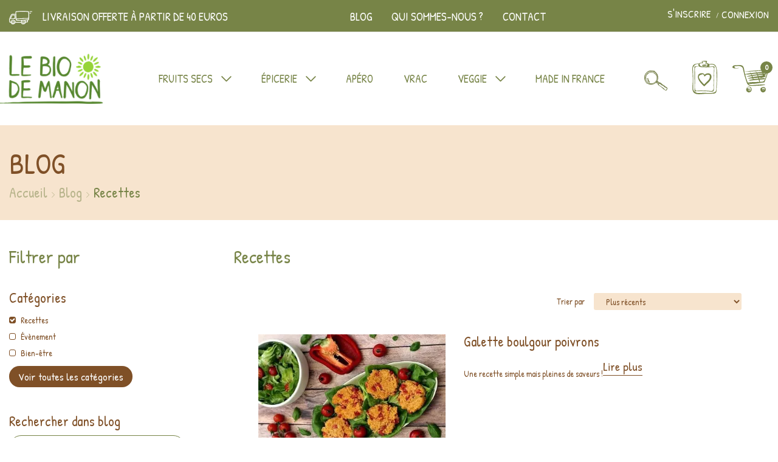

--- FILE ---
content_type: text/html; charset=utf-8
request_url: https://lebiodemanon.fr/blog/categorie/2/recettes.html
body_size: 14414
content:
	<!doctype html>
<html lang="fr">

  <head>
    
      
  <meta charset="utf-8">


  <meta http-equiv="x-ua-compatible" content="ie=edge">



  <title>Recettes</title>
  <script data-keepinline="true">
    var cdcGtmApi = '//lebiodemanon.fr/module/cdc_googletagmanager/async';
    var ajaxShippingEvent = 1;
    var ajaxPaymentEvent = 1;

/* datalayer */
dataLayer = window.dataLayer || [];
    let cdcDatalayer = {"event":"blog","pageCategory":"blog","ecommerce":{"currency":"EUR"},"userLogged":0,"userId":"guest_944071"};
    dataLayer.push(cdcDatalayer);

/* call to GTM Tag */
(function(w,d,s,l,i){w[l]=w[l]||[];w[l].push({'gtm.start':
new Date().getTime(),event:'gtm.js'});var f=d.getElementsByTagName(s)[0],
j=d.createElement(s),dl=l!='dataLayer'?'&l='+l:'';j.async=true;j.src=
'https://www.googletagmanager.com/gtm.js?id='+i+dl;f.parentNode.insertBefore(j,f);
})(window,document,'script','dataLayer','GTM-M4BZRC9C');

/* async call to avoid cache system for dynamic data */
dataLayer.push({
  'event': 'datalayer_ready'
});
</script>
  <meta name="description" content="">
  <meta name="keywords" content="">
      
                  <link rel="alternate" href="https://lebiodemanon.fr/blog/categorie/2/recettes.html" hreflang="fr">
        



  <meta name="viewport" content="width=device-width, initial-scale=1">



  <link rel="icon" type="image/vnd.microsoft.icon" href="https://lebiodemanon.fr/img/favicon.ico?1688771253">
  <link rel="shortcut icon" type="image/x-icon" href="https://lebiodemanon.fr/img/favicon.ico?1688771253">

 <script src="https://ajax.googleapis.com/ajax/libs/jquery/3.2.1/jquery.min.js"></script>
 <link rel="preconnect" href="https://fonts.googleapis.com">
<link href="https://fonts.googleapis.com/css2?family=Dosis:wght@200;300;400;500;600;700;800&display=swap" rel="stylesheet">
<link href="https://fonts.googleapis.com/css2?family=Engagement&display=swap" rel="stylesheet">

    <link rel="stylesheet" href="https://fonts.googleapis.com/css2?family=Patrick+Hand&amp;family=Josefin Sans&amp;display=swap" type="text/css" media="all">
  <link rel="stylesheet" href="https://fonts.googleapis.com/css2?family=Patrick+Hand&amp;display=swap" type="text/css" media="all">
  <link rel="stylesheet" href="https://lebiodemanon.fr/themes/theme_mixy3/assets/cache/theme-13ae7f341.css" type="text/css" media="all">


<link rel="stylesheet" href="/themes/theme_mixy3/assets/css/lk.css" type="text/css" media="all">


  

  <script type="text/javascript">
        var AdvancedEmailGuardData = {"meta":{"isGDPREnabled":true,"isLegacyOPCEnabled":false,"isLegacyMAModuleEnabled":false,"validationError":null},"settings":{"recaptcha":{"type":"v3","key":"6LcM74wjAAAAAHc1WXKi6ZNjj8IN8PZdV2pIbYfO","forms":{"contact_us":{"size":"normal","align":"offset","offset":3},"register":{"size":"normal","align":"center","offset":1},"login":{"size":"normal","align":"center","offset":1},"reset_password":{"size":"normal","align":"center","offset":1}},"language":"shop","theme":"light","position":"bottomright","hidden":false,"deferred":true}},"context":{"ps":{"v17":true,"v17pc":true,"v17ch":true,"v16":false,"v161":false,"v15":false},"languageCode":"fr","pageName":"blog"},"trans":{"genericError":"Une erreur s'est produite, veuillez r\u00e9essayer."}};
        var baseDir = "\/";
        var catSelected = 0;
        var id_lang = 1;
        var isLogged = false;
        var isLoggedWishlist = false;
        var lk_cartcarousel_ajax_url = "https:\/\/lebiodemanon.fr\/module\/lkcartcarousel\/ajax";
        var loggin_required = "Vous devez d'abord vous connecter";
        var loggin_text = "Connexion";
        var loggin_url = "https:\/\/lebiodemanon.fr\/mon-compte";
        var pos_fakeorder = {"products":[],"frame_time":"60","time_first":"3000","time_between":"5000","time_display":"7000","content_text":"Someone has purchased","button_text":"View product","ago_text":"ago","minute_text":"minute","minutes_text":"minutes","hour_text":"hour","hours_text":"hours"};
        var possearch_image = 1;
        var possearch_number = 10;
        var prestashop = {"cart":{"products":[],"totals":{"total":{"type":"total","label":"Total","amount":0,"value":"0,00\u00a0\u20ac"},"total_including_tax":{"type":"total","label":"Total TTC","amount":0,"value":"0,00\u00a0\u20ac"},"total_excluding_tax":{"type":"total","label":"Total HT :","amount":0,"value":"0,00\u00a0\u20ac"}},"subtotals":{"products":{"type":"products","label":"Sous-total","amount":0,"value":"0,00\u00a0\u20ac"},"discounts":null,"shipping":{"type":"shipping","label":"Livraison","amount":0,"value":""},"tax":{"type":"tax","label":"Taxes incluses","amount":0,"value":"0,00\u00a0\u20ac"}},"products_count":0,"summary_string":"0 articles","vouchers":{"allowed":1,"added":[]},"discounts":[{"id_cart_rule":"155","id_customer":"0","date_from":"2026-01-07 09:00:00","date_to":"2026-02-03 23:00:00","description":"","quantity":"993","quantity_per_user":"1","priority":"1","partial_use":"1","code":"SOLDES20","minimum_amount":"50.000000","minimum_amount_tax":"1","minimum_amount_currency":"1","minimum_amount_shipping":"0","country_restriction":"0","carrier_restriction":"0","group_restriction":"0","cart_rule_restriction":"1","product_restriction":"0","shop_restriction":"0","free_shipping":"0","reduction_percent":"20.00","reduction_amount":"0.000000","reduction_tax":"0","reduction_currency":"1","reduction_product":"0","reduction_exclude_special":"0","gift_product":"0","gift_product_attribute":"0","highlight":"1","active":"1","date_add":"2026-01-07 09:15:05","date_upd":"2026-01-20 21:51:54","id_lang":"1","name":"SOLDES20","quantity_for_user":1},{"id_cart_rule":"21","id_customer":"0","date_from":"2024-06-03 10:00:00","date_to":"2125-11-01 10:00:00","description":"","quantity":"9958","quantity_per_user":"9999","priority":"1","partial_use":"1","code":"PEYNIER15","minimum_amount":"0.000000","minimum_amount_tax":"0","minimum_amount_currency":"1","minimum_amount_shipping":"0","country_restriction":"0","carrier_restriction":"1","group_restriction":"0","cart_rule_restriction":"1","product_restriction":"0","shop_restriction":"0","free_shipping":"0","reduction_percent":"15.00","reduction_amount":"0.000000","reduction_tax":"0","reduction_currency":"1","reduction_product":"0","reduction_exclude_special":"1","gift_product":"0","gift_product_attribute":"0","highlight":"1","active":"1","date_add":"2024-04-23 10:53:52","date_upd":"2026-01-20 21:51:54","id_lang":"1","name":"Click and Collect -15%","quantity_for_user":9999}],"minimalPurchase":0,"minimalPurchaseRequired":""},"currency":{"id":1,"name":"Euro","iso_code":"EUR","iso_code_num":"978","sign":"\u20ac"},"customer":{"lastname":null,"firstname":null,"email":null,"birthday":null,"newsletter":null,"newsletter_date_add":null,"optin":null,"website":null,"company":null,"siret":null,"ape":null,"is_logged":false,"gender":{"type":null,"name":null},"addresses":[]},"language":{"name":"Fran\u00e7ais (French)","iso_code":"fr","locale":"fr-FR","language_code":"fr","is_rtl":"0","date_format_lite":"d\/m\/Y","date_format_full":"d\/m\/Y H:i:s","id":1},"page":{"title":"","canonical":null,"meta":{"title":"Bio de manon","description":"","keywords":"","robots":"index"},"page_name":"module-ybc_blog-blog","body_classes":{"lang-fr":true,"lang-rtl":false,"country-FR":true,"currency-EUR":true,"layout-full-width":true,"page-":true,"tax-display-enabled":true},"admin_notifications":[]},"shop":{"name":"Bio de manon","logo":"https:\/\/lebiodemanon.fr\/img\/logo-1688771253.jpg","stores_icon":"https:\/\/lebiodemanon.fr\/img\/logo_stores.png","favicon":"https:\/\/lebiodemanon.fr\/img\/favicon.ico"},"urls":{"base_url":"https:\/\/lebiodemanon.fr\/","current_url":"https:\/\/lebiodemanon.fr\/blog\/categorie\/2\/recettes.html","shop_domain_url":"https:\/\/lebiodemanon.fr","img_ps_url":"https:\/\/lebiodemanon.fr\/img\/","img_cat_url":"https:\/\/lebiodemanon.fr\/img\/c\/","img_lang_url":"https:\/\/lebiodemanon.fr\/img\/l\/","img_prod_url":"https:\/\/lebiodemanon.fr\/img\/p\/","img_manu_url":"https:\/\/lebiodemanon.fr\/img\/m\/","img_sup_url":"https:\/\/lebiodemanon.fr\/img\/su\/","img_ship_url":"https:\/\/lebiodemanon.fr\/img\/s\/","img_store_url":"https:\/\/lebiodemanon.fr\/img\/st\/","img_col_url":"https:\/\/lebiodemanon.fr\/img\/co\/","img_url":"https:\/\/lebiodemanon.fr\/themes\/theme_mixy3\/assets\/img\/","css_url":"https:\/\/lebiodemanon.fr\/themes\/theme_mixy3\/assets\/css\/","js_url":"https:\/\/lebiodemanon.fr\/themes\/theme_mixy3\/assets\/js\/","pic_url":"https:\/\/lebiodemanon.fr\/upload\/","pages":{"address":"https:\/\/lebiodemanon.fr\/adresse","addresses":"https:\/\/lebiodemanon.fr\/adresses","authentication":"https:\/\/lebiodemanon.fr\/se-connecter","cart":"https:\/\/lebiodemanon.fr\/panier","category":"https:\/\/lebiodemanon.fr\/index.php?controller=category","cms":"https:\/\/lebiodemanon.fr\/index.php?controller=cms","contact":"https:\/\/lebiodemanon.fr\/contact","discount":"https:\/\/lebiodemanon.fr\/reductions","guest_tracking":"https:\/\/lebiodemanon.fr\/suivi-commande-invite","history":"https:\/\/lebiodemanon.fr\/historique-des-commandes","identity":"https:\/\/lebiodemanon.fr\/profil","index":"https:\/\/lebiodemanon.fr\/","my_account":"https:\/\/lebiodemanon.fr\/mon-compte","order_confirmation":"https:\/\/lebiodemanon.fr\/confirmation-commande","order_detail":"https:\/\/lebiodemanon.fr\/index.php?controller=order-detail","order_follow":"https:\/\/lebiodemanon.fr\/suivi-de-commande","order":"https:\/\/lebiodemanon.fr\/commande","order_return":"https:\/\/lebiodemanon.fr\/index.php?controller=order-return","order_slip":"https:\/\/lebiodemanon.fr\/avoir","pagenotfound":"https:\/\/lebiodemanon.fr\/page-introuvable","password":"https:\/\/lebiodemanon.fr\/mot-de-passe-oublie","pdf_invoice":"https:\/\/lebiodemanon.fr\/index.php?controller=pdf-invoice","pdf_order_return":"https:\/\/lebiodemanon.fr\/index.php?controller=pdf-order-return","pdf_order_slip":"https:\/\/lebiodemanon.fr\/index.php?controller=pdf-order-slip","prices_drop":"https:\/\/lebiodemanon.fr\/promotions","product":"https:\/\/lebiodemanon.fr\/index.php?controller=product","search":"https:\/\/lebiodemanon.fr\/recherche","sitemap":"https:\/\/lebiodemanon.fr\/plan-du-site","stores":"https:\/\/lebiodemanon.fr\/magasins","supplier":"https:\/\/lebiodemanon.fr\/fournisseur","register":"https:\/\/lebiodemanon.fr\/se-connecter?create_account=1","order_login":"https:\/\/lebiodemanon.fr\/commande?login=1"},"alternative_langs":{"fr":"https:\/\/lebiodemanon.fr\/blog\/categorie\/2\/recettes.html"},"theme_assets":"\/themes\/theme_mixy3\/assets\/","actions":{"logout":"https:\/\/lebiodemanon.fr\/?mylogout="},"no_picture_image":{"bySize":{"small_default":{"url":"https:\/\/lebiodemanon.fr\/img\/p\/fr-default-small_default.jpg","width":98,"height":98},"cart_default":{"url":"https:\/\/lebiodemanon.fr\/img\/p\/fr-default-cart_default.jpg","width":125,"height":125},"home_default":{"url":"https:\/\/lebiodemanon.fr\/img\/p\/fr-default-home_default.jpg","width":400,"height":500},"medium_default":{"url":"https:\/\/lebiodemanon.fr\/img\/p\/fr-default-medium_default.jpg","width":600,"height":600},"large_default":{"url":"https:\/\/lebiodemanon.fr\/img\/p\/fr-default-large_default.jpg","width":800,"height":1000}},"small":{"url":"https:\/\/lebiodemanon.fr\/img\/p\/fr-default-small_default.jpg","width":98,"height":98},"medium":{"url":"https:\/\/lebiodemanon.fr\/img\/p\/fr-default-home_default.jpg","width":400,"height":500},"large":{"url":"https:\/\/lebiodemanon.fr\/img\/p\/fr-default-large_default.jpg","width":800,"height":1000},"legend":""}},"configuration":{"display_taxes_label":true,"display_prices_tax_incl":true,"is_catalog":false,"show_prices":true,"opt_in":{"partner":false},"quantity_discount":{"type":"discount","label":"Remise sur prix unitaire"},"voucher_enabled":1,"return_enabled":0},"field_required":[],"breadcrumb":{"links":[{"title":"Accueil","url":"https:\/\/lebiodemanon.fr\/"}],"count":1},"link":{"protocol_link":"https:\/\/","protocol_content":"https:\/\/"},"time":1768950067,"static_token":"fc12f5341c02753b36f1fda2de936e10","token":"e1e569f86e134991c9368d377c5067da","debug":false};
        var psemailsubscription_subscription = "https:\/\/lebiodemanon.fr\/module\/ps_emailsubscription\/subscription";
        var static_token = "fc12f5341c02753b36f1fda2de936e10";
        var wishlistProductsIdsobject = [];
      </script>



  <style type="text/css">
.pospromo {
	    color: #fff; }
</style><!--Module: ybc_instagram -->
<script type="text/javascript">
    var ybcInsTransNext = "Suivant";
    var ybcInsTransBack = "Retour";
    var ybcInsTransLikes = "Aime";
    var ybcInsTransComments = "Commentaires";
    var ybcInsTransClickVideo = "Cliquez ici pour ouvrir cette vidéo sur Instagram";
    var ybcInsTransClickImage = "Cliquez ici pour ouvrir cette image sur Instagram";
    var ybcInsTransInstagram = "Instagram";
    var ybcInsTransMorePhoto = "Plus de photos";
        var YBC_INS_ENABLE_SIDEBAR = 1;
        var YBC_INS_ENABLE_POPUP_SLIDER = 1;
        var YBC_INS_DISPLAY_COMMENT = 1;
        var YBC_INS_SLIDER_HOOK = 'home';
        var YBC_INS_GALLERY_DISPLAY_TYPE = 'grid';
        var YBC_INS_GALLERY_LAZY = 1;
        var YBC_INS_GALLERY_DISPLAY_FULL_WIDTH = 0;
        var YBC_INS_GALLERY_LOADMORE_TYPE = 'button';
        var YBC_INS_POPP_PER_ROW_DESKTOP = 4;
        var YBC_INS_POPP_PER_ROW_TABLET = 4;
        var YBC_INS_POPP_PER_ROW_MOBILE = 1;
        var YBC_INS_POPP_ITEM_SPACING = 5;
        var YBC_INS_POPP_HOOK_TO = 'footer_product';
        var YBC_INS_POPP_DISPLAY_TYPE = 'carousel';
        var YBC_INS_POPP_AUTOPLAY_CAROUSEL = 1;
        var YBC_INS_POPP_CAROUSEL_SPEED = 2000;
        var YBC_INS_POPP_LAZY = 1;
        var YBC_INS_POPP_LOADMORE_TYPE = 'button';
        var YBC_INS_POPP_ENABLED = 1;
        var YBC_INS_TAG_PER_ROW_DESKTOP = 4;
        var YBC_INS_TAG_PER_ROW_TABLET = 4;
        var YBC_INS_TAG_PER_ROW_MOBILE = 1;
        var YBC_INS_TAG_ITEM_SPACING = 5;
        var YBC_INS_TAG_DISPLAY_TYPE = 'grid';
        var YBC_INS_TAG_LAZY = 1;
        var YBC_INS_TAG_DISPLAY_FULL_WIDTH = 0;
        var YBC_INS_TAG_LOADMORE_TYPE = 'button';
        var YBC_INS_DISPLAY_NAME = '';
        var YBC_INS_URL = '';
        var YBC_INS_FOLLOWING_BUTTON = 'Suis nous sur instagram';
        var YBC_INS_GRAB_IT_BUTTON_PHOTO = 'Voir la photo';
        var YBC_INS_GALLERY_ITEM_SPACING = 5;
        var YBC_INS_GALLERY_PER_ROW_DESKTOP = 4;
        var YBC_INS_GALLERY_PER_ROW_TABLET = 4;
        var YBC_INS_GALLERY_PER_ROW_MOBILE = 1;
        var YBC_INS_DISPLAY_LIKE_COUNT = 1;
        var YBC_INS_DISPLAY_COMMENT_COUNT = 1;
        var YBC_INS_DISPLAY_DESCRIPTION = 1;
        var YBC_INS_DISPLAY_SHOPNOW = 1;
        var YBC_INS_GALLERY_NUMBER = 0;
        var YBC_INS_GALLERY_LOADMORE = 1;
        YBC_INS_URL_AJAX = "/?fc=module&module=ybc_instagram&controller=next";    YBC_INS_COMMENT_AJAX = "https://lebiodemanon.fr/module/ybc_instagram/comment";    var ybc_ins_text_loading = "Chargement des commentaires";
</script>

<!--/Module: ybc_instagram -->   
<script type="text/javascript">
var unlike_text ="Unliké ce post";
var like_text ="Comme ce poste";
var baseAdminDir ='//';
var ybc_blog_product_category ='1';
var ybc_blog_polls_g_recaptcha = false;
</script>
<link href="https://lebiodemanon.fr/blog/categorie/recettes.html" rel="canonical" />
 
    <script type="text/javascript">
        var YBC_BLOG_CAPTCHA_SITE_KEY = '6LcM74wjAAAAAHc1WXKi6ZNjj8IN8PZdV2pIbYfO';
        
        var ybc_polls_lonloadCallback = function() {
             grecaptcha.ready(function() {
                grecaptcha.execute(YBC_BLOG_CAPTCHA_SITE_KEY, {action: 'homepage'}).then(function(token) {
                    $('#ybc_blog_polls_g_recaptcha').val(token);
             });
          });
        };
        var ybc_comment_lonloadCallback = function() {
            grecaptcha.ready(function() {
                grecaptcha.execute(YBC_BLOG_CAPTCHA_SITE_KEY, {action: 'homepage'}).then(function(token) {
                    $('#ybc_blog_comment_g_recaptcha').val(token);
                });
            });
        };
        
    </script>
    

<script type="text/javascript" data-keepinline="true">
    var trustpilot_script_url = 'https://invitejs.trustpilot.com/tp.min.js';
    var trustpilot_key = '';
    var trustpilot_widget_script_url = '//widget.trustpilot.com/bootstrap/v5/tp.widget.bootstrap.min.js';
    var trustpilot_integration_app_url = 'https://ecommscript-integrationapp.trustpilot.com';
    var trustpilot_preview_css_url = '//ecommplugins-scripts.trustpilot.com/v2.1/css/preview.min.css';
    var trustpilot_preview_script_url = '//ecommplugins-scripts.trustpilot.com/v2.1/js/preview.min.js';
    var trustpilot_ajax_url = 'https://lebiodemanon.fr/module/trustpilot/trustpilotajax';
    var user_id = '0';
    var trustpilot_trustbox_settings = {"trustboxes":[]};
</script>
<script type="text/javascript" src="/modules/trustpilot/views/js/tp_register.min.js"></script>
<script type="text/javascript" src="/modules/trustpilot/views/js/tp_trustbox.min.js"></script>
<script type="text/javascript" src="/modules/trustpilot/views/js/tp_preview.min.js"></script>
<script type="text/javascript">
    var ets_crosssell_16 =0;
</script><style type="text/css">
.animation1 {
	 -webkit-transition-duration: 300ms !important;
    -moz-transition-duration: 300ms !important;
    -o-transition-duration: 300ms !important;
    transition-duration: 300ms !important;
}

</style>



    
  </head>

  <body itemscope itemtype="http://schema.org/WebPage" id="ybc_blog_page"  class="lang-fr country-fr ybc-blog"> 

    
      <!-- Google Tag Manager (noscript) -->
<noscript><iframe src="https://www.googletagmanager.com/ns.html?id=GTM-M4BZRC9C"
height="0" width="0" style="display:none;visibility:hidden"></iframe></noscript>
<!-- End Google Tag Manager (noscript) -->

    
	
    <main>
      
              

      <header id="header" class="use-sticky">
        
          	<div class="header-layout3">

<div class="header-banner">
	
</div>



<nav class="header-nav">
	<div class="container">
		<div class="hidden-md-down">
			<div id="_desktop_user_info">
	<div class="user-info-block">
		 
			<a href="https://lebiodemanon.fr/se-connecter?create_account=1" class="user_register">
				S'inscrire
			</a>
							  <a
				class="user_login"
				href="https://lebiodemanon.fr/mon-compte"
				title="Identifiez-vous"
				rel="nofollow"
			  >
				<span>Connexion</span>
			 </a>
				
	</div>
	
</div>
<div id="_desktop_promo" class="pospromo">
	<div class="pospromo-content">
		<p><img src="https://lebiodemanon.fr/img/cms/picto_livraison.svg" alt="" width="38" height="22" /> LIVRAISON OFFERTE À PARTIR DE 40 EUROS</p>
	</div>
	</div>


<div class="menu js-top-menu position-static hidden-sm-down" id="_desktop_top_menu">
    
          <ul class="top-menu" id="top-menu" data-depth="0">
                    <li class="link" id="lnk-blog">
                          <a
                class="dropdown-item"
                href="https://lebiodemanon.fr/blog" data-depth="0"
                              >
                                Blog
              </a>
                          </li>
                    <li class="link" id="lnk-qui-sommes-nous-">
                          <a
                class="dropdown-item"
                href="https://lebiodemanon.fr/content/4-qui-sommes-nous" data-depth="0"
                              >
                                Qui sommes-nous ?
              </a>
                          </li>
                    <li class="link" id="lnk-contact">
                          <a
                class="dropdown-item"
                href="https://lebiodemanon.fr/contact" data-depth="0"
                              >
                                Contact
              </a>
                          </li>
              </ul>
    
    <div class="clearfix"></div>
</div>

		</div>
	</div>
	<div class="container">
		<div class="hidden-lg-up  mobile">
			<div class="row-mobile">
				<div class="col-mobile mobile-left">
					<div class="float-xs-left" id="menu-icon">
						<i class="icon-rt-bars-solid"></i>
					</div>
					<div id="mobile_top_menu_wrapper" class="row hidden-lg-up" style="display:none;">
						<div class="top-header-mobile">	
							<div id="_mobile_promo"></div>
							<div id="_mobile_contact_link"></div>
							<div id="_mobile_user_info"></div>
							<div id="_mobile_compare"></div>
							<div id="_mobile_wishtlist"></div>
						</div>
						<div id="_mobile_currency_selector"></div>
						<div id="_mobile_language_selector"></div>				
						<div class="menu-close"> 
							menu <i class="material-icons float-xs-right">arrow_back</i>
						</div>
						<div class="menu-tabs">							
							<div class="js-top-menu-bottom">												
								<div id="_mobile_megamenu"></div>
								<div id="_mobile_vegamenu"></div>
								
							</div>
							
						</div>
					 </div>
				</div>
				<div class="col-mobile mobile-center">
					<div class="top-logo" id="_mobile_logo"></div>
				</div>
				<div class="col-mobile mobile-right">
					<div id="_mobile_cart_block"></div>
				</div>
			</div>
			<div id="_mobile_search_category"></div>
		</div>
	</div>
</nav>



<div class="header-top hidden-md-down sticky-inner">
	<div class="container">
		<div class="flex-layout center-vertical">
			<div class="col col-left" id="_desktop_logo">
								<a href="https://lebiodemanon.fr/">
				<img class="logo img-responsive" src="https://lebiodemanon.fr/img/logo-1688771253.jpg" alt="Bio de manon">
				</a>
								
			</div>
			<div class=" col col-center"> 
				<div id="_desktop_megamenu" class="megamenu_center">
<div class="pos-menu-horizontal">
	<ul class="menu-content"> 
			 			
				<li class=" menu-item menu-item6   hasChild">
					
					<a  style="" href="https://lebiodemanon.fr/5-fruits-secs" >
						
												<span>Fruits secs</span>
																		 <i class="hidden-md-down icon-rt-arrow-down"></i>					</a>
																											<span class="icon-drop-mobile"><i class="material-icons add">add</i><i class="material-icons remove">remove </i></span><div class="menu-dropdown cat-drop-menu menu_slidedown"><ul class="pos-sub-inner"><li><a href="https://lebiodemanon.fr/15-fruits-a-coques" class=""><span>Fruits à coques</span></a></li><li><a href="https://lebiodemanon.fr/16-fruits-seches" class=""><span>Fruits séchés</span></a></li><li><a href="https://lebiodemanon.fr/17-melanges-fruits-secs" class=""><span>Mélanges fruits secs</span></a></li><li><a href="https://lebiodemanon.fr/10-purees-de-fruits-secs" class=""><span>Purées de fruits secs</span></a></li></ul></div>
									</li>
			 			
				<li class=" menu-item menu-item7   hasChild">
					
					<a  style="" href="https://lebiodemanon.fr/18-epicerie" >
						
												<span>Épicerie</span>
																		 <i class="hidden-md-down icon-rt-arrow-down"></i>					</a>
																											<span class="icon-drop-mobile"><i class="material-icons add">add</i><i class="material-icons remove">remove </i></span><div class="menu-dropdown cat-drop-menu menu_slidedown"><ul class="pos-sub-inner"><li><a href="https://lebiodemanon.fr/6-riz" class=""><span>Riz</span></a></li><li><a href="https://lebiodemanon.fr/4-legumineuses" class=""><span>Légumineuses</span></a></li><li><a href="https://lebiodemanon.fr/8-conserves-de-legumes" class=""><span>Conserves de légumes</span></a></li><li><a href="https://lebiodemanon.fr/19-graines" class=""><span>Graines</span></a></li><li><a href="https://lebiodemanon.fr/3-farines" class=""><span>Farines</span></a></li><li><a href="https://lebiodemanon.fr/20-cereales" class=""><span>Céréales</span></a></li><li><a href="https://lebiodemanon.fr/21-assaisonnements" class=""><span>Assaisonnements</span></a></li><li><a href="https://lebiodemanon.fr/11-aides-a-la-patisserie" class=""><span>Aides à la pâtisserie</span></a></li></ul></div>
									</li>
			 			
				<li class=" menu-item menu-item9   ">
					
					<a  style="" href="https://lebiodemanon.fr/7-apero" >
						
												<span>Apéro</span>
																							</a>
																									</li>
			 			
				<li class=" menu-item menu-item15   ">
					
					<a  style="" href="https://lebiodemanon.fr/28-vrac" >
						
												<span>Vrac</span>
																							</a>
																									</li>
			 			
				<li class=" menu-item menu-item10   hasChild">
					
					<a  style="" href="https://lebiodemanon.fr/14-veggie" >
						
												<span>Veggie</span>
																		 <i class="hidden-md-down icon-rt-arrow-down"></i>					</a>
																											<span class="icon-drop-mobile"><i class="material-icons add">add</i><i class="material-icons remove">remove </i></span><div class="menu-dropdown cat-drop-menu menu_slidedown"><ul class="pos-sub-inner"><li><a href="https://lebiodemanon.fr/23-terrines-vegetales" class=""><span>Terrines végétales</span></a></li><li><a href="https://lebiodemanon.fr/24-emiettes-vegetal" class=""><span>Emiettés vegetal</span></a></li><li><a href="https://lebiodemanon.fr/25-effiloche-vegetal" class=""><span>Effiloché végétal</span></a></li><li><a href="https://lebiodemanon.fr/26-chutneys" class=""><span>Chutneys</span></a></li></ul></div>
									</li>
			 			
				<li class=" menu-item menu-item16   ">
					
					<a  style="" href="https://lebiodemanon.fr/29-made-in-france" >
						
												<span>Made in France</span>
																							</a>
																											
									</li>
			 			
				<li class=" menu-item menu-item13 hidden-lg-up  ">
					
					<a  style="" href="https://lebiodemanon.fr/blog/categorie/recettes.html" >
						
													<i class="fa fa-file-alt"></i>
												<span>Recettes</span>
																							</a>
																									</li>
			 			
				<li class=" menu-item menu-item12 hidden-lg-up  ">
					
					<a  style="" href="https://lebiodemanon.fr/content/4-qui-sommes-nous" >
						
													<i class="fa fa-user-friends"></i>
												<span>Qui sommes-nous ?</span>
																							</a>
																									</li>
			 			
				<li class=" menu-item menu-item14 hidden-lg-up  ">
					
					<a  style="" href="https://lebiodemanon.fr/contact" >
						
													<i class="fa fa-envelope"></i>
												<span>Contact</span>
																							</a>
																									</li>
			</ul>
	
</div>
</div> 
			</div>
			<div class=" col col-right flex-layout center-vertical"> 
				<!-- pos search module TOP -->
<div id="_desktop_search_category"> 
	<div class="dropdown js-dropdown">
		<span class="search-icon" data-toggle="dropdown"><img src="/img/cms/picto_loupe.svg" alt="" width="43" height="49" /></span> 
		<div id="pos_search_top" class="dropdown-menu">
			<form method="get" action="//lebiodemanon.fr/recherche" id="searchbox" class="form-inline form_search "  data-search-controller-url="/modules/possearchproducts/SearchProducts.php">
				<label for="pos_query_top"><!-- image on background --></label>
				<input type="hidden" name="controller" value="search">  
				<div class="pos_search form-group">
					  
				</div>
				<input type="text" name="s" value=""  id="pos_query_top" class="search_query form-control ac_input" >
				<button type="submit" class="btn btn-default search_submit">
					<i class="icon-rt-loupe"></i>
				</button>
			</form>
		</div>
	</div>
</div>

<!-- /pos search module TOP -->
<div id="_desktop_wishtlist">
	<div class="wishtlist_top">
		<a class="" href="https://lebiodemanon.fr/module/poswishlist/mywishlist">
			<img src="/img/cms/picto_favoris.svg" alt="" width="41" height="55" />
			<span class="txt_wishlist">Wishlist</span>
			<span>(<span class="cart-wishlist-number">0</span>)</span>
		</a>
	</div>
</div><div id="_desktop_cart_block">
  <div class="blockcart cart-preview cart-sidebar" data-refresh-url="//lebiodemanon.fr/module/ps_shoppingcart/ajax" data-cartitems="0">
    <div class="button_cart">
      <a rel="nofollow" href="//lebiodemanon.fr/panier?action=show" class="desktop hidden-md-down">
         <span class="item_count">0</span>
         <span class="item_total">0,00 €</span> 
      </a>
      <a rel="nofollow" href="//lebiodemanon.fr/panier?action=show" class="mobile hidden-lg-up">
        <span class="item_count">0</span>
      </a>
    </div>
        <div class="popup_cart popup-sidebar">
		<div class="d-flex">
			<div class="left">
				
			</div>
			<div class="right">
				<div class="title-cart flex-layout space-between">
					<span>Mon panier</span>
					<a href="javascript:void(0)" class="close-cart"><i class="icon-rt-close-outline"></i></a>
				</div>
				<div class="content-sidebar">
											<div class="empty-cart">
							<i class="icon-rt-handbag"></i>
							Votre panier est vide.
						</div>
									</div>
			</div>
		</div>
      </div>
        </div>
</div>
 
			</div>
		</div>
		
	</div>

</div>



</div>
        
      </header>
		      
        
<aside id="notifications">
  <div class="container">
    
    
    
      </div>
</aside>
      
	        	      			      	
	  		<div class="page-title-wrapper  " >
			 <div class="container">
			
			  
				<header class="page-header">
											<div class="title">Blog</div> 
									</header>
			  
			
			
				<div class="breadcrumb_container " data-depth="3">
	<nav data-depth="3" class="breadcrumb">
	  <ol itemscope itemtype="http://schema.org/BreadcrumbList">
		
		  			
			  <li itemprop="itemListElement" itemscope itemtype="http://schema.org/ListItem">
				<a itemprop="item" href="https://lebiodemanon.fr/">
				  <span itemprop="name">Accueil</span>
				</a>
				<meta itemprop="position" content="1">
			  </li>
			
		  			
			  <li itemprop="itemListElement" itemscope itemtype="http://schema.org/ListItem">
				<a itemprop="item" href="https://lebiodemanon.fr/blog">
				  <span itemprop="name">Blog</span>
				</a>
				<meta itemprop="position" content="2">
			  </li>
			
		  			
			  <li itemprop="itemListElement" itemscope itemtype="http://schema.org/ListItem">
				<a itemprop="item" href="https://lebiodemanon.fr/blog/categorie/recettes.html">
				  <span itemprop="name">Recettes</span>
				</a>
				<meta itemprop="position" content="3">
			  </li>
			
		  		
	  </ol>
	</nav>
</div>

			
			</div>
		</div>
	       <div id="wrapper">
        
		<div class="container">
			<div class="row">
				
			</div>
		</div>
        <div class="container">
			
			<div class="row row-wrapper">
			  

			  
  <div id="content-wrapper" class="col-xs-12">
    
    
<div class="row">
            <div id="left-column" class="col-xs-12 col-sm-4 col-md-3">
              <div class="ybc_blog_sidebar ">
                    <div class="ybc-navigation-blog">Filtrer par</div>
            <div class="ybc-navigation-blog-content">
                                    <div class="block ybc_block_categories ybc_blog_ltr_mode">
        <div class="title_blog title_block">Catégories</div>
        <div class="content_block block_content">
                <ul class="tree">
                        			        				<li class="category_1 active">
		<a href="https://lebiodemanon.fr/blog/categorie/recettes.html">Recettes</a>
	</li>        			        		        			        				<li class="category_2">
		<a href="https://lebiodemanon.fr/blog/categorie/evenement.html">Évènement</a>
	</li>        			        		        			        				<li class="category_3 last">
		<a href="https://lebiodemanon.fr/blog/categorie/bien-etre.html">Bien-être</a>
	</li>        			        		            </ul>
                <div class="blog_view_all_button">
                <a class="blog_view_all" href="https://lebiodemanon.fr/blog/categories">Voir toutes les catégories</a>
            </div>
        </div>    
    </div>
    
                    <div class="block ybc_block_search ybc_blog_ltr_mode">
    <div class="title_blog title_block">Rechercher dans blog</div>
    <div class="content_block block_content">
        <form action="https://lebiodemanon.fr/blog" method="post">
            <input class="form-control" type="text" name="blog_search" value="" />
            <button type="submit" value="Chercher">
                <span class="icon-search"></span>
            </button>
        </form>
    </div>
</div>

                        <div class="block ybc_block_latest ybc_blog_ltr_mode page_blog  ybc_block_default">
        <div class="title_blog title_block">Dernier article</div>
                <div class="block_content">
            <div class="ybc_blog_content_block ">
                                    <div class="ybc_blog_content_block_item">
                                                    <a class="ybc_item_img" href="https://lebiodemanon.fr/blog/articles/recette-bio-noel-truffes-dattes-chocolat.html">
                                <img width="407" height="264" src="https://lebiodemanon.fr/img/ybc_blog/post/thumb/dattes-medjoolPlan-de-travail-1.png" alt="Recette de Noël avec dattes Medjool bio et chocolat" title="Recette de Noël avec dattes Medjool bio et chocolat" />
                            </a>
                                                <div class="ybc-blog-latest-post-content">
                            <a class="ybc_title_block" href="https://lebiodemanon.fr/blog/articles/recette-bio-noel-truffes-dattes-chocolat.html">Recette de Noël avec dattes Medjool bio et chocolat</a>
                             
                                <div class="ybc-blog-latest-toolbar">
                                                                     
                                                                        
                                </div>
                             
                                                      
                                <div class="blog_description">
                                                                    Réalisez des truffes de Noël gourmandes et saines avec les ingrédients bio du Bio de Manon : dattes Medjool, amandes, chocolat noir 60 % et fruits secs. Une recette festive, simple et naturellement sucrée !
                                                                </div>
                                                        <a class="read_more" href="https://lebiodemanon.fr/blog/articles/recette-bio-noel-truffes-dattes-chocolat.html">Lire plus</a>                            
                        </div>
                    </div>
                            </div>
                            <div class="blog_view_all_button">
                    <a href="https://lebiodemanon.fr/blog/recents" class="view_all_link">Voir tous les articles</a>
                </div>
                    </div>
        <div class="clear"></div>
    </div>    

                        <div class="block ybc_block_popular ybc_blog_ltr_mode page_blog  ybc_block_default">
        <div class="title_blog title_block">Articles populaires</div>
                <div class="block_content">
            <div class="ybc_blog_content_block ">
                                    <div class="ybc_blog_content_block_item">
                                                    <a class="ybc_item_img" href="https://lebiodemanon.fr/blog/articles/les-cookies-.html">
                                <img width="407" height="264" src="https://lebiodemanon.fr/img/ybc_blog/post/thumb/CK--5-.jpg" alt="Les cookies de Lina" title="Les cookies de Lina" />
                            </a>
                                                <div class="ybc-blog-popular-content"> 
                            <a class="ybc_title_block" href="https://lebiodemanon.fr/blog/articles/les-cookies-.html">Les cookies de Lina</a> 
                                                            <div class="ybc-blog-latest-toolbar">                                         
                                                                                                        </div>
                              
                                              
                                <div class="blog_description">
                                                                    Une envie de gourmandise ? Ces cookies choco-noisette et facile à faire sauront combler votre gourmandise ! 
                                                                </div>
                                                        <a class="read_more" href="https://lebiodemanon.fr/blog/articles/les-cookies-.html">Lire plus</a>
                        </div>
                    </div>
                            </div>
                            <div class="blog_view_all_button">
                    <a href="https://lebiodemanon.fr/blog/populaires" class="view_all_link">Voir tous les articles</a>
                </div>
                    </div>
        <div class="clear"></div>
    </div>

                    
                        <div class="page_blog block ybc_block_comment ybc_blog_ltr_mode page_comment_block ybc_block_default">
        <div class="title_blog title_block">Derniers commentaires</div>
        <div class="block_content">
                        <ul class="">
                                    <li >
                        <div class="comment_item">
                                                            <div class="author_avata_show">
                                    <img class="author_avata" src="https://lebiodemanon.fr/img/ybc_blog/avata/default_customer.png" />
                                </div>
                                               
                            <div class="ybc-blog-comment-info">
                                <div class="post-author">
                                    <span class="post-author-name-on">
                                        <span class="post-author-name">Isabelle SASSO</span>                                        sur
                                    </span>
                                    <a class="ybc_title_block" href="https://lebiodemanon.fr/blog/articles/notre-recette-de-lete-tarte-aux-peches-et-feta.html">
                                        Bowl Cake
                                    </a> 
                                </div>
                                <div class="ybc-blog-latest-toolbar">                                         
                                                                    </div>

                            </div>     
                            <div class="ybc-blog-comment-content">
                                                                <div class="blogcomment">
                                    Très consistant et bon au petit déjeuner.
                                </div>
                            </div>
                        </div>
                    </li>
                                    <li >
                        <div class="comment_item">
                                                            <div class="author_avata_show">
                                    <img class="author_avata" src="https://lebiodemanon.fr/img/ybc_blog/avata/default_customer.png" />
                                </div>
                                               
                            <div class="ybc-blog-comment-info">
                                <div class="post-author">
                                    <span class="post-author-name-on">
                                        <span class="post-author-name">Céline</span>                                        sur
                                    </span>
                                    <a class="ybc_title_block" href="https://lebiodemanon.fr/blog/articles/brownie-cerneaux-de-noix-caramel.html">
                                        Brownie aux noix
                                    </a> 
                                </div>
                                <div class="ybc-blog-latest-toolbar">                                         
                                                                    </div>

                            </div>     
                            <div class="ybc-blog-comment-content">
                                                                <div class="blogcomment">
                                    Merci pour cette délicieuse recette ! A faire et à refaire
                                </div>
                            </div>
                        </div>
                    </li>
                                    <li >
                        <div class="comment_item">
                                                            <div class="author_avata_show">
                                    <img class="author_avata" src="https://lebiodemanon.fr/img/ybc_blog/avata/default_customer.png" />
                                </div>
                                               
                            <div class="ybc-blog-comment-info">
                                <div class="post-author">
                                    <span class="post-author-name-on">
                                        <span class="post-author-name">Christophe</span>                                        sur
                                    </span>
                                    <a class="ybc_title_block" href="https://lebiodemanon.fr/blog/articles/notre-recette-de-lete-tarte-aux-peches-et-feta.html">
                                        Bowl Cake
                                    </a> 
                                </div>
                                <div class="ybc-blog-latest-toolbar">                                         
                                                                    </div>

                            </div>     
                            <div class="ybc-blog-comment-content">
                                                                <div class="blogcomment">
                                    Merci pour cette recette appétissante, je vais tester
                                </div>
                            </div>
                        </div>
                    </li>
                                    <li >
                        <div class="comment_item">
                                                            <div class="author_avata_show">
                                    <img class="author_avata" src="https://lebiodemanon.fr/img/ybc_blog/avata/default_customer.png" />
                                </div>
                                               
                            <div class="ybc-blog-comment-info">
                                <div class="post-author">
                                    <span class="post-author-name-on">
                                        <span class="post-author-name">Vincent</span>                                        sur
                                    </span>
                                    <a class="ybc_title_block" href="https://lebiodemanon.fr/blog/articles/notre-recette-de-lete-tarte-aux-peches-et-feta.html">
                                        Bowl Cake
                                    </a> 
                                </div>
                                <div class="ybc-blog-latest-toolbar">                                         
                                                                    </div>

                            </div>     
                            <div class="ybc-blog-comment-content">
                                                                <div class="blogcomment">
                                    J&#039;ai testé la recette, et les enfants ont été ravis, merci pour l&#039;idée !
                                </div>
                            </div>
                        </div>
                    </li>
                            </ul>
                            <div class="blog_view_all_button">
                    <a class="blog_view_all" href="https://lebiodemanon.fr/blog/commentaires" title="Voir tout les commentaires">Voir tout les commentaires</a>
                </div>
                    </div>
        <div class="clear"></div>
    </div>

                    
                    
                    
                    
                    
                    
                        </div>
            </div>

        </div>
        <div id="content-wrapper" class="left-column col-xs-12 col-sm-8 col-md-9">
        <div class="ybc_blog_layout_list ybc-blog-wrapper ybc-blog-wrapper-blog-list ybc-page-category">
                            <div class="blog-category ">
                                <h1 class="page-heading product-listing">Recettes</h1>
                            </div>
            
                                        <div>
                    <div id="js-post-list-top" class="row post-selection">
                        <div class="col-lg-6 col-md-4 col-sm-4 hidden-sm-down total-products">&nbsp;</div>
                        <div class="col-md-8 col-sm-8 col-lg-6">
                            <span class="col-sm-4 col-xs-4 col-md-4 sort-by">Trier par</span>
                            <div class="col-sm-8 col-xs-8 col-md-8 products-sort-order dropdown">
                                <select class="select" name="ybc_sort_by_posts">
                                    <option value="id_post" selected="selected">Plus récents</option>
                                    <option value="sort_order">Par défaut</option>
                                    <option value="click_number">Plus populaires</option>
                                </select>
                            </div>
                        </div>
                    </div>
                    <div class="ets_blog_loading sort">
                                <span id="squaresWaveG">
                                    <span id="squaresWaveG_1" class="squaresWaveG"></span>
                                    <span id="squaresWaveG_2" class="squaresWaveG"></span>
                                    <span id="squaresWaveG_3" class="squaresWaveG"></span>
                                    <span id="squaresWaveG_4" class="squaresWaveG"></span>
                                    <span id="squaresWaveG_5" class="squaresWaveG"></span>
                                </span>
                    </div>
                    <div class="clearfix"></div>
                </div>
                        <ul class="ybc-blog-list row ">
                                                    
        <li>                         
            <div class="post-wrapper">
                                    <a class="ybc_item_img" href="https://lebiodemanon.fr/blog/articles/galette-boulgour-poivrons.html">
                        <img width="407" height="264" title="Galette boulgour poivrons" src="https://lebiodemanon.fr/img/ybc_blog/post/thumb/7555590ed497011fad5f4ba93293430a--1-.jpg" alt="Galette boulgour poivrons"  />
                                            </a>
                                <div class="ybc-blog-wrapper-content">
                    <div class="ybc-blog-wrapper-content-main">
                        <a class="ybc_title_block" href="https://lebiodemanon.fr/blog/articles/galette-boulgour-poivrons.html"><h2>Galette boulgour poivrons</h2></a>
                        <div class="ybc-blog-latest-toolbar">
                                                        
                        </div>
                        <div class="blog_description">
                                                            Une recette simple mais pleines de saveurs !
                                                    </div>
                        <a class="read_more" href="https://lebiodemanon.fr/blog/articles/galette-boulgour-poivrons.html">Lire plus</a>
                    </div>
                </div>
            </div>
        </li>
                
        <li>                         
            <div class="post-wrapper">
                                    <a class="ybc_item_img" href="https://lebiodemanon.fr/blog/articles/overnight-oats-choconoisette.html">
                        <img width="407" height="264" title="Overnight Oats" src="https://lebiodemanon.fr/img/ybc_blog/post/thumb/Firefly-un-overnight-oat-avec-de--2---1-.jpg" alt="Overnight Oats"  />
                                            </a>
                                <div class="ybc-blog-wrapper-content">
                    <div class="ybc-blog-wrapper-content-main">
                        <a class="ybc_title_block" href="https://lebiodemanon.fr/blog/articles/overnight-oats-choconoisette.html"><h2>Overnight Oats</h2></a>
                        <div class="ybc-blog-latest-toolbar">
                                                        
                        </div>
                        <div class="blog_description">
                                                            Une recette qui vous fera craquez de gourmandise ! 
                                                    </div>
                        <a class="read_more" href="https://lebiodemanon.fr/blog/articles/overnight-oats-choconoisette.html">Lire plus</a>
                    </div>
                </div>
            </div>
        </li>
                
        <li>                         
            <div class="post-wrapper">
                                    <a class="ybc_item_img" href="https://lebiodemanon.fr/blog/articles/brookie-au-sucre-de-coco.html">
                        <img width="407" height="264" title="Brookie au sucre de coco" src="https://lebiodemanon.fr/img/ybc_blog/post/thumb/1000_F_808216747_N2bTLbfAZROU2yLi7p96wI6Rh4SRxpJ1.jpg" alt="Brookie au sucre de coco"  />
                                            </a>
                                <div class="ybc-blog-wrapper-content">
                    <div class="ybc-blog-wrapper-content-main">
                        <a class="ybc_title_block" href="https://lebiodemanon.fr/blog/articles/brookie-au-sucre-de-coco.html"><h2>Brookie au sucre de coco</h2></a>
                        <div class="ybc-blog-latest-toolbar">
                                                        
                        </div>
                        <div class="blog_description">
                                                            Mixez deux plaisir en un !
                                                    </div>
                        <a class="read_more" href="https://lebiodemanon.fr/blog/articles/brookie-au-sucre-de-coco.html">Lire plus</a>
                    </div>
                </div>
            </div>
        </li>
                
        <li>                         
            <div class="post-wrapper">
                                    <a class="ybc_item_img" href="https://lebiodemanon.fr/blog/articles/verrine-chia-framboise-et-muesli.html">
                        <img width="407" height="264" title="Verrine chia/framboise/muesli" src="https://lebiodemanon.fr/img/ybc_blog/post/thumb/1000_F_469915309_idA1NMun4B6wH3Y--1-.jpg" alt="Verrine chia/framboise/muesli"  />
                                            </a>
                                <div class="ybc-blog-wrapper-content">
                    <div class="ybc-blog-wrapper-content-main">
                        <a class="ybc_title_block" href="https://lebiodemanon.fr/blog/articles/verrine-chia-framboise-et-muesli.html"><h2>Verrine chia/framboise/muesli</h2></a>
                        <div class="ybc-blog-latest-toolbar">
                                                        
                        </div>
                        <div class="blog_description">
                                                            Un dessert gourmand et sain, à consommer sans modération !
                                                    </div>
                        <a class="read_more" href="https://lebiodemanon.fr/blog/articles/verrine-chia-framboise-et-muesli.html">Lire plus</a>
                    </div>
                </div>
            </div>
        </li>
                
        <li>                         
            <div class="post-wrapper">
                                    <a class="ybc_item_img" href="https://lebiodemanon.fr/blog/articles/lentilles-aux-epices-.html">
                        <img width="407" height="264" title="Lentilles aux épices" src="https://lebiodemanon.fr/img/ybc_blog/post/thumb/1000_F_300702364_WhWC429SGuAvWbd--2-.jpg" alt="Lentilles aux épices"  />
                                            </a>
                                <div class="ybc-blog-wrapper-content">
                    <div class="ybc-blog-wrapper-content-main">
                        <a class="ybc_title_block" href="https://lebiodemanon.fr/blog/articles/lentilles-aux-epices-.html"><h2>Lentilles aux épices</h2></a>
                        <div class="ybc-blog-latest-toolbar">
                                                        
                        </div>
                        <div class="blog_description">
                                                            Une recette gourmande et épicée qui séduira même les palais les plus exigeants ! 
                                                    </div>
                        <a class="read_more" href="https://lebiodemanon.fr/blog/articles/lentilles-aux-epices-.html">Lire plus</a>
                    </div>
                </div>
            </div>
        </li>
                
        <li>                         
            <div class="post-wrapper">
                                    <a class="ybc_item_img" href="https://lebiodemanon.fr/blog/articles/cookies-sans-gluten-aux-pois-chiches-.html">
                        <img width="407" height="264" title="Cookies sans gluten aux pois chiches" src="https://lebiodemanon.fr/img/ybc_blog/post/thumb/1000_F_344882206_s7AsheI00H8CYeh--1-.jpg" alt="Cookies sans gluten aux pois chiches"  />
                                            </a>
                                <div class="ybc-blog-wrapper-content">
                    <div class="ybc-blog-wrapper-content-main">
                        <a class="ybc_title_block" href="https://lebiodemanon.fr/blog/articles/cookies-sans-gluten-aux-pois-chiches-.html"><h2>Cookies sans gluten aux pois chiches</h2></a>
                        <div class="ybc-blog-latest-toolbar">
                                                        
                        </div>
                        <div class="blog_description">
                                                            Une recette riche en fibres et sans gluten ! 
                                                    </div>
                        <a class="read_more" href="https://lebiodemanon.fr/blog/articles/cookies-sans-gluten-aux-pois-chiches-.html">Lire plus</a>
                    </div>
                </div>
            </div>
        </li>
                
        <li>                         
            <div class="post-wrapper">
                                    <a class="ybc_item_img" href="https://lebiodemanon.fr/blog/articles/brownie-cerneaux-de-noix-caramel.html">
                        <img width="407" height="264" title="Brownie aux noix" src="https://lebiodemanon.fr/img/ybc_blog/post/thumb/Betterimage.ai_1738750229928.jpeg" alt="Brownie aux noix"  />
                                            </a>
                                <div class="ybc-blog-wrapper-content">
                    <div class="ybc-blog-wrapper-content-main">
                        <a class="ybc_title_block" href="https://lebiodemanon.fr/blog/articles/brownie-cerneaux-de-noix-caramel.html"><h2>Brownie aux noix</h2></a>
                        <div class="ybc-blog-latest-toolbar">
                                                        
                        </div>
                        <div class="blog_description">
                                                            Envie d&#039;une recette réconfortante ? Notre brownie méga gourmand vous comblera de bonheur ! 
                                                    </div>
                        <a class="read_more" href="https://lebiodemanon.fr/blog/articles/brownie-cerneaux-de-noix-caramel.html">Lire plus</a>
                    </div>
                </div>
            </div>
        </li>
                
        <li>                         
            <div class="post-wrapper">
                                    <a class="ybc_item_img" href="https://lebiodemanon.fr/blog/articles/oeufs-en-chocolat-garnis-.html">
                        <img width="407" height="264" title="Œufs en chocolat garnis" src="https://lebiodemanon.fr/img/ybc_blog/post/thumb/1000_F_485954605_eaXCe7pxRwvLf04.jpg" alt="Œufs en chocolat garnis"  />
                                            </a>
                                <div class="ybc-blog-wrapper-content">
                    <div class="ybc-blog-wrapper-content-main">
                        <a class="ybc_title_block" href="https://lebiodemanon.fr/blog/articles/oeufs-en-chocolat-garnis-.html"><h2>Œufs en chocolat garnis</h2></a>
                        <div class="ybc-blog-latest-toolbar">
                                                        
                        </div>
                        <div class="blog_description">
                                                            En manque d&#039;inspiration pour pâques ? On t&#039;a trouvé LA recette parfaite, à la fois rapide et gourmande ! 
                                                    </div>
                        <a class="read_more" href="https://lebiodemanon.fr/blog/articles/oeufs-en-chocolat-garnis-.html">Lire plus</a>
                    </div>
                </div>
            </div>
        </li>
                
        <li>                         
            <div class="post-wrapper">
                                    <a class="ybc_item_img" href="https://lebiodemanon.fr/blog/articles/crepes.html">
                        <img width="407" height="264" title="Crêpes sucrées" src="https://lebiodemanon.fr/img/ybc_blog/post/thumb/1000_F_258980041_UH4HBB2iHescsqp--1-.jpg" alt="Crêpes sucrées"  />
                                            </a>
                                <div class="ybc-blog-wrapper-content">
                    <div class="ybc-blog-wrapper-content-main">
                        <a class="ybc_title_block" href="https://lebiodemanon.fr/blog/articles/crepes.html"><h2>Crêpes sucrées</h2></a>
                        <div class="ybc-blog-latest-toolbar">
                                                        
                        </div>
                        <div class="blog_description">
                                                            Une recette facile et rapide pour des crêpes gourmandes et délicieuses !
                                                    </div>
                        <a class="read_more" href="https://lebiodemanon.fr/blog/articles/crepes.html">Lire plus</a>
                    </div>
                </div>
            </div>
        </li>
                
        <li>                         
            <div class="post-wrapper">
                                    <a class="ybc_item_img" href="https://lebiodemanon.fr/blog/articles/notre-recette-de-lete-tarte-aux-peches-et-feta.html">
                        <img width="407" height="264" title="Bowl Cake" src="https://lebiodemanon.fr/img/ybc_blog/post/thumb/Bowl-Cake-O-Magazine--2-.jpg" alt="Bowl Cake"  />
                                            </a>
                                <div class="ybc-blog-wrapper-content">
                    <div class="ybc-blog-wrapper-content-main">
                        <a class="ybc_title_block" href="https://lebiodemanon.fr/blog/articles/notre-recette-de-lete-tarte-aux-peches-et-feta.html"><h2>Bowl Cake</h2></a>
                        <div class="ybc-blog-latest-toolbar">
                                                        
                        </div>
                        <div class="blog_description">
                                                            Notre recette parfaite pour le matin ! De quoi bien commencer la journée !
                                                    </div>
                        <a class="read_more" href="https://lebiodemanon.fr/blog/articles/notre-recette-de-lete-tarte-aux-peches-et-feta.html">Lire plus</a>
                    </div>
                </div>
            </div>
        </li>
                                </ul>
                            <div class="blog-paggination">
                    <dev class="links"><a class="frist" href="https://lebiodemanon.fr/blog/categorie/1/recettes.html"><span>|&lt;</span></a><a class="prev" href="https://lebiodemanon.fr/blog/categorie/1/recettes.html"><span>&lt;</span></a><a href="https://lebiodemanon.fr/blog/categorie/1/recettes.html">1</a><b>2</b><a href="https://lebiodemanon.fr/blog/categorie/3/recettes.html">3</a><a href="https://lebiodemanon.fr/blog/categorie/4/recettes.html">4</a><a class="next" href="https://lebiodemanon.fr/blog/categorie/3/recettes.html"><span>&gt;</span></a><a class="last" href="https://lebiodemanon.fr/blog/categorie/4/recettes.html"><span>&gt;|</span></a></dev><div class="results">Showing 11 to 20 of 39 (4 Pages)</div>
                </div>
                                    </div>
    </div>
    </div>

    
  </div>


			  
			</div>
				
        </div>
		        

		    </div>

	<script src="https://static.elfsight.com/platform/platform.js" async></script>

		
	<div id="lk-instagram-feed">
		<div class="elfsight-app-4d2a3e12-b4b3-453d-bfe8-53218bcff67f" data-elfsight-app-lazy></div>
	</div>

    <footer id="footer">
        
          <div class="footer-container footer-layout2">
	<div class="footer_top"> 
		<div class="container">
		    <div class="row">
			   
					
				
			</div>
		</div>
	</div>
	<div class="footer_middle"> 
		<div class="container">
		    <div class="row">
				
			   
					<div class="col-md-12 links footer_block">
      <div class="static_info">
<div class="row">
<div class="col-info col-xs-12 col-sm-6 col-md-6 col-lg-3">
<div class="box_info"><img src="/img/cms/footer-entreprise-familiale.svg" />
<div class="txt_info">Entreprise familiale française</div>
</div>
</div>
<div class="col-info col-xs-12 col-sm-6 col-md-6 col-lg-3">
<div class="box_info"><img src="/img/cms/footer-ecocert.svg" />
<div class="txt_info">Produits certifiés bio par Ecocert</div>
</div>
</div>
<div class="col-info col-xs-12 col-sm-6 col-md-6 col-lg-3">
<div class="box_info"><img src="/img/cms/footer-recyclage.svg" />
<div class="txt_info">Doypack réfermable et recyclable en kraft</div>
</div>
</div>
<div class="col-info col-xs-12 col-sm-6 col-md-6 col-lg-3">
<div class="box_info"><img src="/img/cms/footer-made-in-france.svg" />
<div class="txt_info">Sélection de produits Made in France</div>
</div>
</div>
</div>
</div>
      </div>
<div class="col-md-3 links footer_block">
	<div class="h3 hidden-sm-down">A propos</div>
	<div class="title clearfix hidden-md-up" data-target="#footer_2" data-toggle="collapse">
		<div class="h3">A propos</div>
		<span class="float-xs-right">
			<span class="navbar-toggler collapse-icons">
				<i class="material-icons add">keyboard_arrow_down</i>
				<i class="material-icons remove">keyboard_arrow_up</i>
			</span>
		</span>
	</div>
      <ul id="footer_2" class="collapse footer_list">
      	
        <li>
          <a
            id="link-cms-page-1-2"
            class="cms-page-link"
            href="https://lebiodemanon.fr/content/1-livraison"
            title="Nos conditions de livraison"
                      >
            Livraison
          </a>
        </li>
      	
        <li>
          <a
            id="link-static-page-contact-2"
            class="cms-page-link"
            href="https://lebiodemanon.fr/contact"
            title="Vous avez une question ou besoin d&#039;aide ? Contactez l’équipe du Bio de Manon pour des réponses rapides et personnalisées."
                      >
            Contactez-nous
          </a>
        </li>
      	
        <li>
          <a
            id="link-static-page-sitemap-2"
            class="cms-page-link"
            href="https://lebiodemanon.fr/plan-du-site"
            title=""
                      >
            Plan du site
          </a>
        </li>
          </ul>
  </div>
<div class="col-md-3 links footer_block">
	<div class="h3 hidden-sm-down">Liens utiles</div>
	<div class="title clearfix hidden-md-up" data-target="#footer_3" data-toggle="collapse">
		<div class="h3">Liens utiles</div>
		<span class="float-xs-right">
			<span class="navbar-toggler collapse-icons">
				<i class="material-icons add">keyboard_arrow_down</i>
				<i class="material-icons remove">keyboard_arrow_up</i>
			</span>
		</span>
	</div>
      <ul id="footer_3" class="collapse footer_list">
      	
        <li>
          <a
            id="link-cms-page-2-3"
            class="cms-page-link"
            href="https://lebiodemanon.fr/content/2-mentions-legales"
            title="Mentions légales"
                      >
            Mentions légales
          </a>
        </li>
      	
        <li>
          <a
            id="link-cms-page-3-3"
            class="cms-page-link"
            href="https://lebiodemanon.fr/content/3-conditions-generales-de-vente"
            title=""
                      >
            Conditions générales de vente
          </a>
        </li>
      	
        <li>
          <a
            id="link-cms-page-6-3"
            class="cms-page-link"
            href="https://lebiodemanon.fr/content/6-politique-de-confidentialite"
            title=""
                      >
            Politique de confidentialité
          </a>
        </li>
      	
        <li>
          <a
            id="link-static-page-authentication-3"
            class="cms-page-link"
            href="https://lebiodemanon.fr/se-connecter"
            title=""
                      >
            Se connecter
          </a>
        </li>
          </ul>
  </div>
<div class="col-md-3 links footer_block">
	<div class="h3 hidden-sm-down">Contact</div>
	<div class="title clearfix hidden-md-up" data-target="#footer_4" data-toggle="collapse">
		<div class="h3">Contact</div>
		<span class="float-xs-right">
			<span class="navbar-toggler collapse-icons">
				<i class="material-icons add">keyboard_arrow_down</i>
				<i class="material-icons remove">keyboard_arrow_up</i>
			</span>
		</span>
	</div>
     <div id="footer_4" class="collapse footer_list">
    	<div class="our-store">
<p>Le Bio de Manon<br />30, impasse du Nid<br />ZI Verdalaï<br />13790 PEYNIER</p>
<p><img src="/img/cms/icon-contact.svg" width="30" height="20" /><a href="mailto:contact@lebiodemanon.fr">contact@lebiodemanon.fr</a></p>
</div>
	</div>	
  </div>
<div class="col-md-3 links footer_block">
	<div class="h3 hidden-sm-down">Horaires</div>
	<div class="title clearfix hidden-md-up" data-target="#footer_5" data-toggle="collapse">
		<div class="h3">Horaires</div>
		<span class="float-xs-right">
			<span class="navbar-toggler collapse-icons">
				<i class="material-icons add">keyboard_arrow_down</i>
				<i class="material-icons remove">keyboard_arrow_up</i>
			</span>
		</span>
	</div>
     <div id="footer_5" class="collapse footer_list">
          <div class="block_newsletter ft_newsletter" id="blockEmailSubscription_displayFooter"> 
		<form action="https://lebiodemanon.fr/2-accueil?page=5&amp;q=Cat%C3%A9gories-Fruits+secs-Veggie-Vrac-%C3%89picerie-Accompagnements#blockEmailSubscription_displayFooter" method="post">
		<button class="btn btn-primary" name="submitNewsletter" type="submit">S’abonner</button>
		<div class="input-wrapper">
			<input name="email" type="email" value="" />
		</div>
		<input type="hidden" name="action" value="0">
		<div class="clearfix"></div>
							
    <div class="gdpr_consent gdpr_module_22">
        <span class="custom-checkbox">
            <label class="psgdpr_consent_message">
                <input id="psgdpr_consent_checkbox_22" name="psgdpr_consent_checkbox" type="checkbox" value="1" class="psgdpr_consent_checkboxes_22">
                <span><i class="material-icons rtl-no-flip checkbox-checked psgdpr_consent_icon"></i></span>
                <span>En cochant cette case, vous affirmez avoir pris connaissance de notre <a href="/content/6-politique-de-confidentialite">Politique de confidentialité</a></span>            </label>
        </span>
    </div>


<script type="text/javascript">
    var psgdpr_front_controller = "https://lebiodemanon.fr/module/psgdpr/FrontAjaxGdpr";
    psgdpr_front_controller = psgdpr_front_controller.replace(/\amp;/g,'');
    var psgdpr_id_customer = "0";
    var psgdpr_customer_token = "da39a3ee5e6b4b0d3255bfef95601890afd80709";
    var psgdpr_id_guest = "0";
    var psgdpr_guest_token = "8fe99b774d4be49d3251498d1af1b39b8a4abaa6";

    document.addEventListener('DOMContentLoaded', function() {
        let psgdpr_id_module = "22";
        let parentForm = $('.gdpr_module_' + psgdpr_id_module).closest('form');

        let toggleFormActive = function() {
            let parentForm = $('.gdpr_module_' + psgdpr_id_module).closest('form');
            let checkbox = $('#psgdpr_consent_checkbox_' + psgdpr_id_module);
            let element = $('.gdpr_module_' + psgdpr_id_module);
            let iLoopLimit = 0;

            // by default forms submit will be disabled, only will enable if agreement checkbox is checked
            if (element.prop('checked') != true) {
                element.closest('form').find('[type="submit"]').attr('disabled', 'disabled');
            }
            $(document).on("change" ,'.psgdpr_consent_checkboxes_' + psgdpr_id_module, function() {
                if ($(this).prop('checked') == true) {
                    $(this).closest('form').find('[type="submit"]').removeAttr('disabled');
                } else {
                    $(this).closest('form').find('[type="submit"]').attr('disabled', 'disabled');
                }

            });
        }

        // Triggered on page loading
        toggleFormActive();

        $(document).on('submit', parentForm, function(event) {
            $.ajax({
                type: 'POST',
                url: psgdpr_front_controller,
                data: {
                    ajax: true,
                    action: 'AddLog',
                    id_customer: psgdpr_id_customer,
                    customer_token: psgdpr_customer_token,
                    id_guest: psgdpr_id_guest,
                    guest_token: psgdpr_guest_token,
                    id_module: psgdpr_id_module,
                },
                error: function (err) {
                    console.log(err);
                }
            });
        });
    });
</script>


			</form>
</div>

    	<p>9h-12h30 / 14h-16h du lundi au vendredi</p>
<div class="h3 hidden-sm-down">Inscrivez-vous</div>
	</div>	
  </div>
<script type="text/javascript">
    ybc_blog_like_url = 'https://lebiodemanon.fr/module/ybc_blog/like';
    ybc_like_error ='Un problème est survenu lors de la soumission de votre demande. Réessayez plus tard'
    YBC_BLOG_GALLERY_SPEED = 5000;
    YBC_BLOG_SLIDER_SPEED = 5000;
    YBC_BLOG_GALLERY_SKIN = 'light_square';
    YBC_BLOG_GALLERY_AUTO_PLAY = 0;
</script>    <div id="adveg-grecaptcha" class="adveg-grecaptcha-fixed"></div>

			    
			</div>
		</div>
	</div>
	<div class="footer_payments">
		<div class="container">
			<div class="row">
				<div class="col-12">
					<div class="lk-img-payments">
						<img src="/img/cms/paiement-cb.svg">
						<img src="/img/cms/paiement-visa.svg">
						<img src="/img/cms/paiement-mastercard.svg">
						<img src="/img/cms/paiement-amex.svg">
						<img src="/img/cms/paiement-googlepay.svg">
						<img src="/img/cms/paiement-applepay.svg">
						<img src="/img/cms/paiement-paypal.svg">
					</div>
				</div>
			</div>
		</div>
	</div>
	<div class="footer_bottom">
		<div class="container">
			<div class="row">
				
					<div class="col-md-6 links footer_block">
      <div class="copyright">© 2023 - Site réalisé par <a href="https://www.lk-interactive.fr/" target="_blank" rel="nofollow noopener">LK Interactive</a></div>
      </div>
<div class="col-md-6 links footer_block">
      
          
    <ul class="social_follow">
              <li class="facebook"><a href="https://fr-fr.facebook.com/LeBioDeManon/" target="_blank">Facebook</a></li>
              <li class="instagram"><a href="https://www.instagram.com/lebiodemanon/" target="_blank">Instagram</a></li>
              <li class="tiktok"><a href="https://www.tiktok.com/@lebiodemanon?_t=8qcCIG73di4&amp;_r=1" target="_blank">TikTok</a></li>
          </ul>


      </div>

				
			</div>
		</div>
	</div>
</div>
        
    </footer>

    </main>
	<div class="back-top"><a href= "#" class="back-top-button"></a></div>
    
        <script type="text/javascript" src="https://lebiodemanon.fr/themes/theme_mixy3/assets/cache/bottom-643f80340.js" ></script>


    
	
    
      <div class="hidden-sm-down pos-recent-orders animated fadeOutDown">
	<span class="close-button"><i class="icon-rt-close-outline"></i></span>
	<div class="pos-recent-orders-inner flex-layout center-vertical">
	</div>
</div><script type="text/javascript" data-keepinline="true">
    window.trustpilot_trustbox_settings = {"trustboxes":[]};
</script>

    
  </body>

</html>

--- FILE ---
content_type: text/css
request_url: https://lebiodemanon.fr/themes/theme_mixy3/assets/css/lk.css
body_size: 10887
content:
@media (min-width: 992px){.header-layout3 .header-nav{padding:13.5px 0;height:53px;background:#778447}}.header-layout3 .header-nav .container>div{display:flex;justify-content:space-between}.header-layout3 .header-nav .mobile>.row-mobile{width:60%}.header-layout3 .pospromo-content p{margin-bottom:0}@media (max-width: 991px){.header-layout3 .pospromo-content p img{display:none}}@media (min-width: 992px){.header-layout3 .pospromo-content p{font-size:19px;line-height:26px}.header-layout3 .pospromo-content p img{margin-right:13px}}.header-layout3 .header-top #_desktop_logo img{margin-left:-28px}.header-layout3 .header-top .blockcart .button_cart a.desktop::before{content:'';width:60px;height:45px;background:transparent url("/img/cms/picto_panier.svg") no-repeat left top;border:0;border-radius:0 !important}.header-layout3 .header-top .wishtlist_top a{border:0 !important;border-radius:0 !important;background:none !important}.header-layout3 .header-top .search-icon{width:42px !important;height:48px !important;border:0 !important;background:none !important;border-radius:0 !important}.blockcart .button_cart a.desktop .item_count,.blockcart .button_cart a.mobile .item_count{background:#778447}#_desktop_megamenu .pos-menu-horizontal .menu-content .menu-item>a{color:#778447;font-size:18px;line-height:32px;font-weight:400;text-transform:uppercase !important}#_desktop_megamenu .pos-menu-horizontal .menu-content .menu-item>a>i{margin:-2px 0 0 10px;font-size:16px !important}#_desktop_megamenu .pos-menu-horizontal .menu-content .menu-item.hasChild{position:relative}#_desktop_megamenu .pos-menu-horizontal .menu-content .menu-item .pos-sub-menu{padding-top:50px;min-width:251px}#_desktop_megamenu .pos-menu-horizontal .menu-content .menu-item .pos-sub-inner{padding:0 !important}#_desktop_megamenu .pos-menu-horizontal .menu-content .menu-item .pos-sub-inner .sub-col{padding:8px 0 20px;width:100% !important}#_desktop_megamenu .pos-menu-horizontal .menu-content .menu-item .pos-sub-inner .pos-menu-col{margin-bottom:0 !important}#_desktop_megamenu .pos-menu-horizontal .menu-content .menu-item .pos-sub-inner .submenu-item{margin-bottom:0 !important;padding:7px 31px}#_desktop_megamenu .pos-menu-horizontal .menu-content .menu-item .pos-sub-inner .submenu-item a{color:#778447 !important;font-size:18px !important;line-height:25px !important;font-weight:400 !important}#_desktop_megamenu .pos-menu-horizontal .menu-content .menu-item .pos-sub-inner .submenu-item:hover{background-color:#778447 !important}#_desktop_megamenu .pos-menu-horizontal .menu-content .menu-item .pos-sub-inner .submenu-item:hover a{color:#fff !important}#_desktop_megamenu .pos-menu-horizontal .menu-content .menu-item .pos-sub-inner>li>a{color:#778447 !important;font-size:18px !important;line-height:25px !important;font-weight:400 !important;text-transform:uppercase !important;border:none !important}#_desktop_megamenu .pos-menu-horizontal .menu-content .menu-item .pos-sub-inner>li:hover{background-color:#778447 !important}#_desktop_megamenu .pos-menu-horizontal .menu-content .menu-item .pos-sub-inner>li:hover a{color:#fff !important}#_desktop_user_info{order:3;font-size:17px;line-height:23px}#_desktop_user_info .user-info-block{padding:0 !important}#_desktop_user_info a{text-transform:uppercase}#_desktop_user_info a:hover{color:#fff !important;text-decoration:underline}#_desktop_promo{order:1}#_desktop_top_menu{order:2;font-size:19px;line-height:26px;text-transform:uppercase}#_desktop_top_menu ul{display:flex;align-items:center;justify-content:space-around;margin:0}#_desktop_top_menu a{margin:0 1rem;padding:0;color:#fff !important;font-weight:400}#_desktop_top_menu a:hover{color:#7f5027 !important}#_desktop_search_category{margin-top:15px}#_desktop_search_category #pos_query_top{color:#778447;border:0.5px solid #778447;background:#fff}#_desktop_search_category #pos_search_top .form_search .search_submit{margin:1px;height:calc(100% - 2px);background:#fff url(/img/cms/picto_loupe.svg) no-repeat center;background-size:35px}#_desktop_search_category #pos_search_top .form_search .search_submit i{display:none}#_desktop_wishtlist{margin:0 22px 0 16px}#_desktop_wishtlist a>span{display:none}#_desktop_cart_block .item_total,#_mobile_cart_block .item_total{display:none}#_desktop_cart_block .item_count,#_mobile_cart_block .item_count{top:-6px;left:46px}#_desktop_cart_block .cart-preview .popup_cart.popup-sidebar,#_mobile_cart_block .cart-preview .popup_cart.popup-sidebar{width:747px;min-height:100vh}@media (max-width: 576px){#_desktop_cart_block .cart-preview .popup_cart.popup-sidebar,#_mobile_cart_block .cart-preview .popup_cart.popup-sidebar{bottom:inherit}}#_desktop_cart_block .cart-preview .popup_cart.popup-sidebar>.d-flex,#_mobile_cart_block .cart-preview .popup_cart.popup-sidebar>.d-flex{display:flex;min-height:100vh}@media (max-width: 576px){#_desktop_cart_block .cart-preview .popup_cart.popup-sidebar>.d-flex,#_mobile_cart_block .cart-preview .popup_cart.popup-sidebar>.d-flex{flex-direction:column;overflow:auto}}#_desktop_cart_block .cart-preview .popup_cart.popup-sidebar>.d-flex .left,#_mobile_cart_block .cart-preview .popup_cart.popup-sidebar>.d-flex .left{display:block;flex:0 0 200px;padding:10px 0 10px 10px}@media (max-width: 576px){#_desktop_cart_block .cart-preview .popup_cart.popup-sidebar>.d-flex .left,#_mobile_cart_block .cart-preview .popup_cart.popup-sidebar>.d-flex .left{order:2}}@media (max-width: 576px){#_desktop_cart_block .cart-preview .popup_cart.popup-sidebar>.d-flex .left .lkcartcarousel-wrapper,#_mobile_cart_block .cart-preview .popup_cart.popup-sidebar>.d-flex .left .lkcartcarousel-wrapper{overflow:hidden}}#_desktop_cart_block .cart-preview .popup_cart.popup-sidebar>.d-flex .left .products,#_mobile_cart_block .cart-preview .popup_cart.popup-sidebar>.d-flex .left .products{padding-right:10px;padding-left:1px}@media (max-width: 576px){#_desktop_cart_block .cart-preview .popup_cart.popup-sidebar>.d-flex .left .products,#_mobile_cart_block .cart-preview .popup_cart.popup-sidebar>.d-flex .left .products{display:flex;padding-bottom:300px;width:600px;overflow-x:auto;scroll-behavior:smooth}}@media (min-width: 577px){#_desktop_cart_block .cart-preview .popup_cart.popup-sidebar>.d-flex .left .products,#_mobile_cart_block .cart-preview .popup_cart.popup-sidebar>.d-flex .left .products{overflow-y:auto}}#_desktop_cart_block .cart-preview .popup_cart.popup-sidebar>.d-flex .left .product-miniature,#_mobile_cart_block .cart-preview .popup_cart.popup-sidebar>.d-flex .left .product-miniature{margin-bottom:20px}@media (max-width: 576px){#_desktop_cart_block .cart-preview .popup_cart.popup-sidebar>.d-flex .left .product-miniature,#_mobile_cart_block .cart-preview .popup_cart.popup-sidebar>.d-flex .left .product-miniature{margin-right:20px;width:180px}}@media (max-width: 1439px){#_desktop_cart_block .cart-preview .popup_cart.popup-sidebar>.d-flex .left .product-miniature,#_mobile_cart_block .cart-preview .popup_cart.popup-sidebar>.d-flex .left .product-miniature{max-height:30vh}}@media (min-width: 1440px){#_desktop_cart_block .cart-preview .popup_cart.popup-sidebar>.d-flex .left .product-miniature,#_mobile_cart_block .cart-preview .popup_cart.popup-sidebar>.d-flex .left .product-miniature{height:calc(33vh - 20px)}}#_desktop_cart_block .cart-preview .popup_cart.popup-sidebar>.d-flex .left .img_block,#_mobile_cart_block .cart-preview .popup_cart.popup-sidebar>.d-flex .left .img_block{max-height:14vh;text-align:center}#_desktop_cart_block .cart-preview .popup_cart.popup-sidebar>.d-flex .left .img_block img,#_mobile_cart_block .cart-preview .popup_cart.popup-sidebar>.d-flex .left .img_block img{width:auto;max-height:13vh}#_desktop_cart_block .cart-preview .popup_cart.popup-sidebar>.d-flex .left .product-desc,#_mobile_cart_block .cart-preview .popup_cart.popup-sidebar>.d-flex .left .product-desc{max-height:16vh}#_desktop_cart_block .cart-preview .popup_cart.popup-sidebar>.d-flex .left .product-desc h3,#_desktop_cart_block .cart-preview .popup_cart.popup-sidebar>.d-flex .left .product-desc h3 a,#_desktop_cart_block .cart-preview .popup_cart.popup-sidebar>.d-flex .left .product-desc .product-price-and-shipping,#_mobile_cart_block .cart-preview .popup_cart.popup-sidebar>.d-flex .left .product-desc h3,#_mobile_cart_block .cart-preview .popup_cart.popup-sidebar>.d-flex .left .product-desc h3 a,#_mobile_cart_block .cart-preview .popup_cart.popup-sidebar>.d-flex .left .product-desc .product-price-and-shipping{display:inline}#_desktop_cart_block .cart-preview .popup_cart.popup-sidebar>.d-flex .left .product-desc .js-product-miniature.style_product2 .cart,#_mobile_cart_block .cart-preview .popup_cart.popup-sidebar>.d-flex .left .product-desc .js-product-miniature.style_product2 .cart{padding-bottom:10px}#_desktop_cart_block .cart-preview .popup_cart.popup-sidebar>.d-flex .left .add-to-cart,#_mobile_cart_block .cart-preview .popup_cart.popup-sidebar>.d-flex .left .add-to-cart{font-size:14px}#_desktop_cart_block .cart-preview .popup_cart.popup-sidebar>.d-flex .left .add-to-cart:hover::before,#_mobile_cart_block .cart-preview .popup_cart.popup-sidebar>.d-flex .left .add-to-cart:hover::before{display:none}#_desktop_cart_block .cart-preview .popup_cart.popup-sidebar>.d-flex .left .add-to-links,#_mobile_cart_block .cart-preview .popup_cart.popup-sidebar>.d-flex .left .add-to-links{display:none}#_desktop_cart_block .cart-preview .popup_cart.popup-sidebar>.d-flex .left .hook-reviews,#_mobile_cart_block .cart-preview .popup_cart.popup-sidebar>.d-flex .left .hook-reviews{display:none}@media (min-width: 1440px){#_desktop_cart_block .cart-preview .popup_cart.popup-sidebar>.d-flex .left .hook-reviews,#_mobile_cart_block .cart-preview .popup_cart.popup-sidebar>.d-flex .left .hook-reviews{display:block}}#_desktop_cart_block .cart-preview .popup_cart.popup-sidebar>.d-flex .left .inner_desc,#_mobile_cart_block .cart-preview .popup_cart.popup-sidebar>.d-flex .left .inner_desc{padding:13px}#_desktop_cart_block .cart-preview .popup_cart.popup-sidebar>.d-flex .right,#_mobile_cart_block .cart-preview .popup_cart.popup-sidebar>.d-flex .right{flex:1}#_desktop_cart_block .cart-preview .popup_cart.popup-sidebar>.d-flex .right .content-sidebar,#_mobile_cart_block .cart-preview .popup_cart.popup-sidebar>.d-flex .right .content-sidebar{height:calc(100vh - 80px)}#_desktop_cart_block .cart-preview[data-cartitems="0"] .left,#_mobile_cart_block .cart-preview[data-cartitems="0"] .left{display:none}#_desktop_cart_block .cart-preview .img_content,#_mobile_cart_block .cart-preview .img_content{margin-right:40px;width:120px}#_desktop_cart_block .cart-preview .title-cart span,#_mobile_cart_block .cart-preview .title-cart span{color:#778447;font-size:29px;line-height:39px;font-weight:400;text-transform:uppercase}#_desktop_cart_block .cart-preview .product-name,#_mobile_cart_block .cart-preview .product-name{color:#7f5027;font-size:22px;line-height:30px;text-transform:none}#_desktop_cart_block .cart-preview .product-price,#_mobile_cart_block .cart-preview .product-price{color:#e58532;font-size:27px;line-height:36px}#_desktop_cart_block .cart-preview .remove-from-cart i,#_mobile_cart_block .cart-preview .remove-from-cart i{font-size:24px}#_desktop_cart_block .cart-preview .cart-subtotals .label,#_desktop_cart_block .cart-preview .cart-subtotals .value,#_desktop_cart_block .cart-preview .cart-total .label,#_desktop_cart_block .cart-preview .cart-total .value,#_mobile_cart_block .cart-preview .cart-subtotals .label,#_mobile_cart_block .cart-preview .cart-subtotals .value,#_mobile_cart_block .cart-preview .cart-total .label,#_mobile_cart_block .cart-preview .cart-total .value{color:#7f5027;font-size:22px;line-height:30px;font-weight:400}#_desktop_cart_block .cart-preview #cart-subtotal-products .label,#_mobile_cart_block .cart-preview #cart-subtotal-products .label{text-transform:uppercase}#_desktop_cart_block .cart-preview .cart-total .label,#_mobile_cart_block .cart-preview .cart-total .label{color:#778447}#_desktop_cart_block .cart-preview .cart-total .value,#_mobile_cart_block .cart-preview .cart-total .value{color:#e58532;font-size:30px;line-height:40px}#_desktop_cart_block .cart-preview .checkout .btn,#_mobile_cart_block .cart-preview .checkout .btn{padding:9px 16px;color:#fff;font-size:26px;line-height:35px;text-transform:uppercase;border-radius:29px;background-color:#7a834f}#_mobile_promo{width:100%;text-align:center}#_mobile_wishtlist img{display:none}#_mobile_search_category{margin-top:10px;margin-left:20px;width:40%}#_mobile_search_category.lk-focus{position:absolute;width:calc(100vw - 30px);margin:0;padding:10px 0;background:#fff}#ui-id-1{left:0 !important;width:100vw !important;box-shadow:0 10px 15px rgba(0,0,0,0.25)}#_mobile_contact_link,#_mobile_compare,#_mobile_currency_selector,#_mobile_language_selector{display:none}#mobile_top_menu_wrapper .menu-close{background-color:#7f5027}#_mobile_megamenu .pos-menu-horizontal .menu-item a{color:#7f5027}#footer{background:#7F5027}@media (min-width: 992px){#footer{background:#7F5027 url(../img/footer.png) repeat-x top center;background-size:100% 194px}}#footer .footer_block .h3{position:relative;margin-bottom:23px;font-size:24px;font-weight:700;color:#fff;text-transform:uppercase}#footer .footer_middle{padding-bottom:20px !important}#footer .footer_middle .static_info{display:flex;align-items:center;padding:0}@media (min-width: 992px){#footer .footer_middle .static_info{height:194px}}#footer .footer_middle .static_info::after{display:none}#footer .footer_middle .col-info:nth-child(1) img{margin-right:19px;width:60px}#footer .footer_middle .col-info:nth-child(2) img{margin-right:21px;width:83px}#footer .footer_middle .col-info:nth-child(3) img{margin-right:32px;width:41px}#footer .footer_middle .col-info:nth-child(4) img{margin-right:28px;width:61px}#footer .footer_middle .txt_info{display:block;max-width:185px;font-size:23px;line-height:31px}#footer .footer_payments{padding-bottom:20px}#footer .footer_payments .lk-img-payments{display:flex;margin-left:10px}@media (max-width: 991px){#footer .footer_payments .lk-img-payments{justify-content:center}}#footer .footer_payments img{margin-left:5px;width:50px}#footer .footer_bottom{padding-bottom:60px}#footer .footer_bottom .copyright{font-family:'Josefin Sans', Regular}#footer .footer_bottom .copyright,#footer .footer_bottom .copyright a{color:#DD9C63}#footer .footer_bottom .social_follow{display:flex;justify-content:flex-end}#footer .footer_bottom .social_follow li{margin-left:15px}#footer .footer_bottom .social_follow li.instagram{order:1}#footer .footer_bottom .social_follow li.facebook{order:2}#footer .footer_bottom .social_follow li.tiktok{order:3}#footer .footer_bottom .social_follow li.tiktok a:before{content:'';width:16px;height:16px;background:transparent url(../img/tiktok.svg) no-repeat left top;background-size:cover}#footer .footer_bottom .social_follow li a{border:1px solid #fff;background-color:#778447 !important}#footer_2 a,#footer_3 a{text-transform:uppercase !important}#footer_2 a:hover,#footer_3 a:hover{transform:translateX(30px) !important}#footer_4 .our-store p{line-height:36px}#footer_4 .our-store img{margin-right:11px}#footer_5{display:flex;flex-direction:column}@media (max-width: 768px){#footer_5.collapse{display:none}}#footer_5.collapse.in{display:flex}#footer_5 .ft_newsletter{order:2}#footer_5 .ft_newsletter form{margin-top:0 !important}#footer_5 .ft_newsletter form .btn{border-color:#79A749}#footer_5 p{margin-bottom:29px}#footer_5 h3{margin-bottom:28px}#footer_5 .gdpr_consent{margin-top:17px}#footer_5 .gdpr_consent label{display:flex}#footer_5 .gdpr_consent .custom-checkbox input[type="checkbox"]+span{margin-right:9px;width:14px;height:14px;border-width:1px;border-color:#fff}#footer_5 .gdpr_consent span:last-child{flex:inherit;max-width:calc(100% - 23px);color:#fff;font-size:13px;line-height:18px}#footer_5 .gdpr_consent span:last-child i,#footer_5 .gdpr_consent span:last-child a{color:#fff}.pos-slideshow .banner7-des .info p{font-size:30px;line-height:40px;text-shadow:0 3px 6px #00000029}@media (min-width: 992px){.pos-slideshow .banner7-des .info p{font-size:61px;line-height:77px}}.pos-slideshow .banner7-des .info a{padding:7px 20px;color:#fff;font-size:18px;font-weight:400;line-height:24px;text-transform:uppercase;background-color:#778447;transition:all 0.2s}@media (max-width: 991px){.pos-slideshow .banner7-des .info a{margin:0}}@media (min-width: 992px){.pos-slideshow .banner7-des .info a{padding:13px 40px;font-size:26px;line-height:35px}}.pos-slideshow .banner7-des .info a::after{display:none}.pos-slideshow .banner7-des .info a:hover{color:#778447 !important;background-color:#fff}#content.page-home{display:flex;flex-direction:column}#content.page-home .lk-home-title{color:#7F5027;font-size:40px;text-align:center;text-transform:uppercase}@media (min-width: 768px){#content.page-home .lk-home-title{margin:-40px 0 40px}}#content.page-home .poslistcategories .item-listcategories{display:flex;flex-direction:column;justify-content:center;cursor:pointer}#content.page-home .poslistcategories .item-listcategories>a{margin-bottom:23px;color:#7F5027;font-size:20px;line-height:27px;text-align:center;text-transform:uppercase;order:2;margin:10px 0 5px}#content.page-home .poslistcategories .item-listcategories .thumb-category{order:1}#content.page-home .poslistcategories .item-listcategories .thumb-category a{position:relative;display:block;margin:0 auto;width:194px;height:194px;z-index:1}#content.page-home .poslistcategories .item-listcategories .thumb-category a:hover{padding:13px}#content.page-home .poslistcategories .item-listcategories .thumb-category a::before,#content.page-home .poslistcategories .item-listcategories .thumb-category a::after{content:'';position:absolute;top:0;right:0;bottom:0;left:0;border-radius:50%;opacity:0;transition:opacity 0.2s}#content.page-home .poslistcategories .item-listcategories .thumb-category a::before{border:13px solid #fff;z-index:3}#content.page-home .poslistcategories .item-listcategories .thumb-category a::after{border:3px solid #7a834f;z-index:5}#content.page-home .poslistcategories .item-listcategories .thumb-category a:hover::before,#content.page-home .poslistcategories .item-listcategories .thumb-category a:hover::after{opacity:1}#content.page-home .poslistcategories .item-listcategories>span{display:inline-block;order:3;text-align:center}@media (max-width: 991px){#content.page-home .poslistcategories .owl-nav{display:block}}#content.page-home .poslistcategories .owl-nav div{opacity:1;background-color:#778447;border:0}#content.page-home .poslistcategories .owl-nav div::before{content:'';width:12px;height:12px;font-size:0;border-top:1px solid #fff;border-right:1px solid #fff}#content.page-home .poslistcategories .owl-nav div.owl-prev{left:0}@media (min-width: 992px){#content.page-home .poslistcategories .owl-nav div.owl-prev{left:-75px}}#content.page-home .poslistcategories .owl-nav div.owl-prev::before{margin-left:6px;transform:rotate(-135deg)}#content.page-home .poslistcategories .owl-nav div.owl-next{right:0}@media (min-width: 992px){#content.page-home .poslistcategories .owl-nav div.owl-next{right:-75px}}#content.page-home .poslistcategories .owl-nav div.owl-next::before{margin-right:6px;transform:rotate(45deg)}#content.page-home .pos_new_product{position:relative;margin-bottom:115px;order:-1}#content.page-home .pos_new_product::before,#content.page-home .pos_new_product::after{content:'';position:absolute;display:block;background:transparent url(../img/fleur_background_gauche.png) no-repeat left top}#content.page-home .pos_new_product::before{top:0;left:0;width:156px;height:663px}#content.page-home .pos_new_product::after{bottom:-45px;right:0;width:150px;height:608px;background-image:url(../img/fleur_background_droite.png)}#content.page-home .pos_new_product .owl-nav{display:block !important}#content.page-home .pos_new_product .owl-nav>div{opacity:1 !important}#content.page-home .pos_new_product .js-product-miniature.style_product2 .inner_desc{padding-bottom:98px}#content.page-home .pos_new_product .js-product-miniature.style_product2 .cart{position:absolute;bottom:0;left:50%;transform:translateX(-50%);width:100%}#content.page-home .pos-special-products .js-product-miniature::after{border:1px solid #e5e5e5 !important}#content.page-home .pos-special-products .js-product-miniature .ajax_add_to_cart_button::before{width:32px;height:24px;background:transparent url(../img/icon-cart.svg) no-repeat left top;background-size:cover;opacity:1;visibility:visible}@media (min-width: 992px){#wrapper .home-banner{margin-bottom:96px}}#wrapper .home_blog_post_area{margin-top:30px}#wrapper .home_blog_post_area .post_thumbnail{position:relative;overflow:hidden;border-radius:5px;margin-bottom:12px}#wrapper .home_blog_post_area .post_thumbnail .meta_category a{position:absolute;top:20px;left:0;display:block;padding:2px 9px 2px 15px;font-size:16px;line-height:22px;color:#fff;text-transform:none;background:#778447;z-index:10}#wrapper .home_blog_post_area .post_thumbnail img{transition:all 300ms linear}#wrapper .home_blog_post_area .post_thumbnail img:hover{transform:scale(1.05) rotate(0.05deg)}#wrapper .home_blog_post_area .post_date{margin-bottom:3px;color:#778447;font-size:14px;line-height:19px}#wrapper .home_blog_post_area .post_title{color:#7F5027;text-transform:uppercase;font-size:20px;line-height:27px;font-weight:400}#wrapper .home_blog_post_area .post_description{display:block;color:#7F5027;font-size:14px;line-height:19px}#wrapper .home_blog_post_area__link{margin-top:20px;text-align:center}#wrapper .home_blog_post_area__link a{color:#7F5027;font-size:20px;border-bottom:2px solid #7F5027;transition:border 0.2s}#wrapper .home_blog_post_area__link a:hover{border-bottom-color:transparent}.js-product-miniature::after{border-color:#79522F}.js-product-miniature:hover{box-shadow:6px 6px 6px #00000029}.js-product-miniature:hover::after{border-color:#7A834F}.js-product-miniature .product-flag{top:32px !important;left:24px}.js-product-miniature .product-flag .new{display:block;width:43px;height:43px;background:transparent url(../img/flag-new.svg) no-repeat left top}.js-product-miniature .product-flag .new span{display:none}.js-product-miniature.style_product2 .product_desc .inner_desc{padding:13px 30px 30px}.js-product-miniature.style_product2 .cart button.ajax_add_to_cart_button,.js-product-miniature.style_product2 .cart span.ajax_add_to_cart_button{font-size:13px;text-transform:uppercase;transition:none}@media (min-width: 480px){.js-product-miniature.style_product2 .cart button.ajax_add_to_cart_button,.js-product-miniature.style_product2 .cart span.ajax_add_to_cart_button{font-size:17px}}.js-product-miniature.style_product2 .cart button.ajax_add_to_cart_button::before,.js-product-miniature.style_product2 .cart span.ajax_add_to_cart_button::before{content:'';transition:opacity 0.2s}.js-product-miniature.style_product2 .cart button.ajax_add_to_cart_button:hover::before,.js-product-miniature.style_product2 .cart span.ajax_add_to_cart_button:hover::before{width:32px;height:24px;background:transparent url(../img/icon-cart.svg) no-repeat left top;background-size:cover;opacity:1}.js-product-miniature.style_product2 .add-to-links li a{width:43px;height:43px;box-shadow:none}.js-product-miniature.style_product2 .add-to-links li a::before{content:'' !important;width:43px;height:43px;background-color:transparent;background-repeat:no-repeat;background-position:left top;background-size:cover;transition:background 0.2s}.js-product-miniature.style_product2 .add-to-links li a.quick_view::before{background-image:url(../img/icon-voir.svg)}.js-product-miniature.style_product2 .add-to-links li a.addToWishlist{width:43px;height:43px}.js-product-miniature.style_product2 .add-to-links li a.addToWishlist::before{width:44px;height:44px;background-image:url(../img/icon-favoris.svg)}.js-product-miniature.style_product2 .add-to-links li a:hover{background:none}.js-product-miniature.style_product2 .add-to-links li a:hover.addToWishlist::before{background-image:url(../img/icon-favoris-hover.svg)}.js-product-miniature.style_product2 .add-to-links li a:hover.quick_view::before{background-image:url(../img/icon-voir-hover.svg)}.js-product-miniature .product-price-and-shipping-top .discount-product{top:32px;right:24px;display:flex;align-items:center;justify-content:center;padding:0;width:43px;height:43px;min-width:43px;font-size:12px;line-height:15px;background:#e29140;border-radius:50%}.js-product-miniature .product-price-and-shipping{display:flex}.js-product-miniature .product-price-and-shipping .regular-price{margin-right:9px;color:#E58532;font-size:23px;opacity:0.57}.js-product-miniature .product-price-and-shipping .product-unit-price{margin-left:10px}.js-product-miniature .product_desc h2{font-weight:400;margin:0;line-height:1}.page-content.page-cms{text-align:left}.page-content.page-cms a{color:#7F5027;text-decoration:underline}.page-content.page-cms a:hover{text-decoration:none}.page-content.page-cms h2,.page-content.page-cms h3,.page-content.page-cms h4{color:#778447;font-weight:400}.page-heading{margin-bottom:16px;color:#778447;font-size:30px;font-weight:400;line-height:40px}.cms-block p{color:#7F5027;font-size:23px;line-height:31px}.cms-block span.page-heading{margin-bottom:0}#left-column .ybc_blog_sidebar .ybc-navigation-blog{display:block;margin-bottom:32px;font-size:30px;line-height:40px;color:#778447}@media (max-width: 991px){#left-column .ybc_blog_sidebar .ybc-navigation-blog{background:none;font-size:20px;padding:10px;line-height:24px}}#left-column .ybc_blog_sidebar .block{margin-bottom:40px;padding:0;box-shadow:none}#left-column .ybc_blog_sidebar .block .block_content{margin:0}#left-column .ybc_blog_sidebar .block .ybc_blog_content_block_item{margin:0;padding:0 0 8px 0}#left-column .ybc_blog_sidebar .block .title_blog{margin:0 0 8px;color:#7f5027;font-size:23px;font-weight:400;line-height:31px;text-transform:none}#left-column .ybc_blog_sidebar .block.ybc_block_categories a{display:flex;padding:4px 0;color:#7f5027;font-size:14px;line-height:19px;border:none}#left-column .ybc_blog_sidebar .block.ybc_block_categories a::before{margin-top:4px;margin-right:8px;width:11px;height:11px;border:1px solid #7f5027;border-radius:3px;background:#fff;transform:none}#left-column .ybc_blog_sidebar .block.ybc_block_categories .active>a{position:relative}#left-column .ybc_blog_sidebar .block.ybc_block_categories .active>a::before{background:#7f5027}#left-column .ybc_blog_sidebar .block.ybc_block_categories .active>a::after{content:'';position:absolute;top:9px;left:3px;width:5px;height:7px;border:solid white;border-width:0 2px 2px 0;transform:rotate(45deg)}#left-column .ybc_blog_sidebar .block.ybc_block_search .form-control{border-radius:34px;border:0.5px solid #778447}#left-column .ybc_blog_sidebar .block.ybc_block_search button{position:absolute;top:0;right:0;bottom:0;width:50px;background:none;border:none;text-align:center;cursor:pointer}#left-column .ybc_blog_sidebar .block.ybc_block_search button .icon-search{display:block;width:100%;height:100%;background:transparent url(../img/icon-recherche.svg) no-repeat left center}#left-column .ybc_blog_sidebar .block.ybc_block_tag .blog_tag{display:flex;flex-wrap:wrap;justify-content:space-between}#left-column .ybc_blog_sidebar .block.ybc_block_tag .blog_tag .ybc-blog-tag-a{display:block;margin-bottom:4px;padding:8px;width:145px;color:#7F5027;font-size:14px;line-height:19px;border:2px solid #7F5027;background-color:#fff;text-align:center;border-radius:7px;transition:all 0.2s}#left-column .ybc_blog_sidebar .block.ybc_block_tag .blog_tag .ybc-blog-tag-a:hover,#left-column .ybc_blog_sidebar .block.ybc_block_tag .blog_tag .ybc-blog-tag-a.active{color:#fff;background-color:#7f5027}#left-column .ybc_blog_sidebar .block.ybc_block_comment .block_content li{padding:0}#left-column .ybc_blog_sidebar .block.ybc_block_comment .block_content li .comment_item{margin-bottom:8px}#left-column .ybc_blog_sidebar .block.ybc_block_comment .block_content li:not(:last-child) .comment_item{margin-bottom:32px;padding:0 0 32px;border-bottom:1px solid #7f5027}#left-column .ybc_blog_sidebar .block.ybc_block_comment .author_avata_show{border:0;width:88px;height:88px;border-radius:50%}#left-column .ybc_blog_sidebar .block.ybc_block_comment .author_avata_show+.ybc-blog-comment-info{margin-bottom:13px;max-width:calc(100% - 88px);padding-left:16px}#left-column .ybc_blog_sidebar .block.ybc_block_comment .ybc-blog-comment-info .post-author{margin-bottom:0;color:#778447;font-size:23px;line-height:31px}#left-column .ybc_blog_sidebar .block.ybc_block_comment .ybc-blog-comment-info .post-author span.post-author-name-on{margin-bottom:0}#left-column .ybc_blog_sidebar .block.ybc_block_comment .ybc-blog-comment-info .post-author span.post-author-name{font-weight:400}#left-column .ybc_blog_sidebar .block.ybc_block_comment .ybc-blog-comment-info .post-author .ybc_title_block{margin:0;color:#778447;font-size:14px;line-height:19px}#left-column .ybc_blog_sidebar .block.ybc_block_comment .ybc-blog-comment-info .ybc_blog_review{margin-top:3px;margin-bottom:0 !important;color:#ffc107}#left-column .ybc_blog_sidebar .block.ybc_block_comment .blogcomment{line-height:19px}#left-column .ybc_blog_sidebar .block .ybc_item_img{display:flex;align-items:center;justify-content:center;width:298px;height:175px;overflow:hidden}#left-column .ybc_blog_sidebar .block .ybc_title_block,#left-column .ybc_blog_sidebar .block .blog_description{display:block;margin:8px 0;padding:0;color:#7f5027;font-size:23px;font-weight:400;font-style:normal;line-height:31px;text-transform:none}#left-column .ybc_blog_sidebar .block .blog_description{font-size:14px;line-height:19px}#left-column .ybc_blog_sidebar .block .ybc-blog-latest-toolbar{margin:0;padding:0;color:#e58532;line-height:19px}#left-column .ybc_blog_sidebar .block .ybc-blog-latest-toolbar>div{margin:0 24px 0 0 !important}#left-column .ybc_blog_sidebar .block .read_more{margin:0;color:#7f5027;font-size:20px;font-style:normal;line-height:27px;border-bottom:1px solid #7f5027}#left-column .ybc_blog_sidebar .block .read_more:hover{border-color:transparent}#left-column .ybc_blog_sidebar .block .blog_view_all_button{padding-top:8px;text-align:left}#left-column .ybc_blog_sidebar .block .blog_view_all_button .blog_view_all,#left-column .ybc_blog_sidebar .block .blog_view_all_button .view_all_link{padding:7px 24px;font-size:17px;line-height:23px;color:#fff;border-radius:29px;text-transform:none;background-color:#7f5027}.ybc-blog #content-wrapper .ybc-blog-wrapper,#content-wrapper .ybc-blog-wrapper{padding-top:0}@media (min-width: 992px){.ybc-blog #content-wrapper .ybc-blog-wrapper,#content-wrapper .ybc-blog-wrapper{padding-left:50px}}@media (min-width: 992px){.ybc-blog-wrapper-detail{padding:30px 0 30px 50px}}.ybc-blog-wrapper .page-heading{display:block;margin-top:0;font-size:30px;line-height:40px;color:#778447;text-transform:none}#js-post-list-top{margin-bottom:40px !important}#js-post-list-top span.sort-by{padding-top:4px;text-align:right;font-size:14px;line-height:19px}#js-post-list-top .products-sort-order select{padding:4px 16px;height:28px !important;color:#7f5027;font-size:14px;line-height:19px;background-color:#f7e4ce;border:0}@media (min-width: 992px){.ybc-blog-list li{padding-left:55px}.ybc-blog-list .ybc-blog-wrapper-content{padding-left:24px}}.ybc-blog-list .ybc_title_block,.ybc-blog-list .blog_description{margin:0 0 8px;padding:0;color:#7f5027;font-size:23px;font-weight:400;line-height:31px;text-transform:none}.ybc-blog-list .ybc_title_block h2{color:#7f5027;font-size:23px;font-weight:400}.ybc-blog-list .blog_description{float:left;margin-top:16px;font-size:14px;line-height:19px}.ybc-blog-list .ybc-blog-latest-toolbar{margin:0;padding:0;color:#e58532;line-height:19px;text-transform:lowercase}.ybc-blog-list .ybc-blog-latest-toolbar>span{margin:0 24px 0 0 !important}.ybc-blog-list .read_more{margin:0;color:#7f5027;font-size:20px;font-style:normal;line-height:27px;border-bottom:1px solid #7f5027}.ybc-blog-list .read_more:hover{border-color:transparent}.blog-paggination{justify-content:center}.blog-paggination .results{display:none}.blog-paggination .links a,.blog-paggination .links b{margin-right:8px;padding-top:4px;width:40px;height:40px;font-size:23px;line-height:31px;text-align:center;border-radius:50%;border:0}.blog-paggination .links b{color:#fff;background-color:#7f5027}.blog-paggination .links a{color:#7f5027;background-color:#f7e4ce}.blog-paggination .links .frist,.blog-paggination .links .last{display:none}#ybc_slider .nivo-caption{padding:16px 32px;color:#7f5027;font-size:14px;line-height:19px;background-color:#f7e4ce}#ybc_slider .slick-arrow{display:none !important}#ybc_slider ul.slick-dots{bottom:-33px}#ybc_slider ul.slick-dots li{padding:0 2px}#ybc_slider ul.slick-dots li button{width:12px !important;height:12px !important;border:0;background:#7F5027}#ybc_slider ul.slick-dots li button::before{display:none}#ybc_slider ul.slick-dots li:not(.slick-active) button{opacity:0.3}.ybc-blog-thumbnail-list.enable_dots{padding:44px 0 0}.ybc-blog-thumbnail-list.enable_dots .ybc-blog-thumbnail-item{padding:0}.ybc-blog-thumbnail-list.enable_dots .ybc-blog-thumbnail-item::before{display:none}.ybc-blog-thumbnail-list.enable_dots .ybc-blog-thumbnail-item .ybc_slider_image{position:relative;margin:0 5px}.ybc-blog-thumbnail-list.enable_dots .ybc-blog-thumbnail-item .ybc_slider_image img{width:100%;z-index:1}.ybc-blog-thumbnail-list.enable_dots .ybc-blog-thumbnail-item.slick-current .ybc_slider_image::before{content:'';position:absolute;top:0;right:0;bottom:0;left:0;z-index:3;border:2px solid #e58532}.ybc-blog-wrapper-content .page-heading{margin-bottom:4px}.ybc-blog-wrapper-content .title_cat{float:none;margin:0;color:#7f5027;font-size:30px;font-weight:400;line-height:40px;text-transform:none}.ybc-blog-wrapper-content .ybc-blog-latest-toolbar{margin:0;padding:0;color:#e58532;line-height:19px;text-transform:lowercase}.ybc-blog-wrapper-content .ybc-blog-latest-toolbar>span{margin:0 24px 0 0 !important}.ybc-blog-wrapper-content .ybc-blog-tags-social{clear:left;float:left;margin:16px 0 17px}.ybc-blog-wrapper-content .ybc-blog-tags-social a{font-family:sans-serif}.ybc-blog-wrapper-content .ybc_indexing_box{border-radius:0;border:2px solid #f7e4ce}.ybc-blog-wrapper-content .ybc_indexing_box .ybc_indexing_box_title{padding:8px 16px;color:#7f5027;font-size:23px;font-weight:400;line-height:31px;text-transform:none;background-color:#f7e4ce;border-bottom:0}.ybc-blog-wrapper-content .ybc_indexing_box .ybc_indexing_box_title .close_open_heading::before{top:12px;left:10px;width:0;height:0;border-top:0;border-left:5px solid transparent;border-right:5px solid transparent;border-bottom:5px solid #7f5027;transform:none}.ybc-blog-wrapper-content .ybc_indexing_box .ybc_indexing_box_title .close_open_heading.closed::before{transform:rotate(180deg)}.ybc-blog-wrapper-content .ybc_indexing_box .ybc_indexing_box_title .close_open_heading::after{display:none}.ybc-blog-wrapper-content .ybc_indexing_box .ybc_indexing_content_post{padding:24px}.ybc-blog-wrapper-content .ybc_indexing_box .ybc_indexing{margin-bottom:4px;font-size:14px;line-height:19px}.ybc-blog-wrapper-content .ybc_indexing_box .ybc_indexing a{color:#7f5027}.ybc-blog-wrapper-content .blog_description{margin-bottom:0}.ybc-blog-wrapper-content .blog_description p{margin-bottom:32px;color:#7f5027;font-size:14px;line-height:19px}.ybc-blog-wrapper-content .blog_description .ybc_heading{margin-bottom:4px;color:#7f5027;font-size:23px;font-weight:400;line-height:31px}.ybc-blog-wrapper-content .blog_description h3.ybc_heading{font-size:18px}.ybc-blog-wrapper-content .ybc_btn_show_table_content{border:0;background:#f7e4ce;color:#7f5027}.ybc-blog-wrapper-content .table_content .ybc_indexing a{color:#7f5027}.ybc-blog-wrapper-content .form-polls{margin-bottom:16px;padding:12px 32px;color:#7f5027;font-size:14px;line-height:19px;background:#f7e4ce}.ybc-blog-wrapper-content .polls-title label{color:#fff;border:0;border-radius:29px;border:1px solid #7f5027;background:#7f5027 !important;transition:all 0.2s}.ybc-blog-wrapper-content .polls-title label i,.ybc-blog-wrapper-content .polls-title label span{display:none}.ybc-blog-wrapper-content .polls-title label:hover{color:#7f5027;background:none !important}.ybc-blog-wrapper-content .ybc-block-author{margin-bottom:40px;padding:24px 32px;background:#f7e4ce;border:0}.ybc-blog-wrapper-content .ybc-block-author .avata_img{margin-right:16px;width:88px;height:88px;border:0}.ybc-blog-wrapper-content .ybc-block-author .ybc-author-description{margin-top:0;color:#7f5027;font-size:14px;line-height:19px;font-style:normal}.ybc-blog-wrapper-content .ybc-block-author .ybc-author-name a{color:#778447;font-size:23px;font-weight:400;line-height:31px;text-transform:none}.ybc-blog-wrapper-content .ybc_comment_form_blog{border:0;background:none}.ybc-blog-wrapper-content .ybc_comment_form_blog .title_blog{margin-bottom:16px;padding:0;border:0;color:#7f5027;font-size:23px;line-height:31px;background:none}.ybc-blog-wrapper-content .ybc_comment_form_blog .ybc-blog-form-comment{padding:0}.ybc-blog-wrapper-content .ybc_comment_form_blog .ybc-blog-form-comment label,.ybc-blog-wrapper-content .ybc_comment_form_blog .ybc-blog-form-comment .form-control{color:#7f5027;font-size:20px;line-height:27px;font-weight:400}.ybc-blog-wrapper-content .ybc_comment_form_blog .ybc-blog-form-comment .form-control{min-height:60px;color:#7f5027 !important;border:0 !important;border-radius:0 !important;background-color:#f7e4ce !important}.ybc-blog-wrapper-content .ybc_comment_form_blog .blog_rating_box{display:flex;align-items:center}.ybc-blog-wrapper-content .ybc_comment_form_blog .blog_rating_box .blog_rating_star{margin:-1px 0 0;font-size:15px;line-height:15px}.ybc-blog-wrapper-content .ybc_comment_form_blog .blog_rating_box .blog_rating_star::after{display:none}.ybc-blog-wrapper-content .ybc_comment_form_blog .blog-submit-form{display:flex;justify-content:space-between}@media (max-width: 767px){.ybc-blog-wrapper-content .ybc_comment_form_blog .blog-submit-form{flex-direction:column;margin-top:30px}.ybc-blog-wrapper-content .ybc_comment_form_blog .blog-submit-form>label{margin-bottom:-10px;font-size:16px;text-align:left}}.ybc-blog-wrapper-content .ybc_comment_form_blog .blog-submit-form a{color:#7f5027}.ybc-blog-wrapper-content .ybc_comment_form_blog .blog-submit-form .blog-submit input{margin-top:0;padding:7px 24px;font-size:17px;line-height:23px;text-transform:none;border-radius:29px;transition:all 0.2s}.ybc-blog-wrapper-content .ybc_comment_form_blog .blog-submit-form .blog-submit input[disabled]{opacity:0.5;cursor:not-allowed}.box_table_content_scroll{display:none !important}#contact::before{display:none}#contact::after{top:718px}.contact-rich,.contact-form{margin-top:16px}.contact-rich .page-heading,.contact-form .page-heading{color:#7f5027;font-size:30px;line-height:40px;font-weight:400}.contact-rich .block{align-items:flex-start}.contact-rich .block:not(:last-child){margin-bottom:24px}.contact-rich .block .icon{display:block;margin:0;width:50px;height:50px;background:none;border-radius:0}.contact-rich .block .data{color:#7f5027;font-size:20px;line-height:27px}.contact-rich .block .data a{color:#7f5027}.contact-rich .block .data p:last-child{margin-bottom:0}.contact-form label,.contact-form .form-control{color:#7f5027;font-size:20px;line-height:27px;font-weight:400}.contact-form .form-group{margin-bottom:8px}.contact-form .form-control{min-height:47px;color:#7f5027 !important;border:0 !important;border-radius:0 !important;background-color:#f7e4ce !important}.contact-form .form-control::-webkit-input-placeholder{color:rgba(127,80,39,0.4)}.contact-form .form-control::-moz-placeholder{color:rgba(127,80,39,0.4)}.contact-form .form-control::-ms-input-placeholder{color:rgba(127,80,39,0.4)}.contact-form .form-control::-o-input-placeholder{color:rgba(127,80,39,0.4)}.contact-form .form-control::placeholder{color:rgba(127,80,39,0.4)}.contact-form textarea.form-control{min-height:157px}.contact-form .input-group .btn{padding:10px;min-height:47px;font-size:20px;line-height:27px;background:#7f5027;text-transform:none}.contact-form .form-control-comment{padding-top:14px;font-size:14px;text-transform:capitalize;color:#7f5027}.contact-form .custom-checkbox .psgdpr_consent_message{width:100%}.contact-form .custom-checkbox input[type="checkbox"]+span{border-color:#7f5027}.contact-form .custom-checkbox span{font-size:14px}.contact-form .custom-checkbox span a{color:#7f5027;text-transform:none}.contact-form .btn-primary{padding:7px 24px;font-size:17px;line-height:28px;background-color:#7f5027;border:2px solid #7f5027;transition:all 0.2s}.contact-form .btn-primary:hover{color:#7f5027;background-color:transparent}.product-container .product-cover{border:0}.product-container .product-flag .new{display:block;width:84px;height:84px;background:transparent url(../img/flag-new.svg) no-repeat left top;font-size:0}.product-container .namne_details{margin:0;line-height:65px;font-weight:400}.product-container #product_comments_block_extra{margin:4px 0 32px}.product-container #product_comments_block_extra .comments_advices{margin:-10px 0 0 15px}.product-container #product_comments_block_extra a{margin:0 40px 0 0;font-size:14px;line-height:19px;color:#7f5027;font-weight:400}.product-container #product_comments_block_extra a.open-comment-form::before{display:none}.product-container .product-prices .regular-price,.product-container .product-prices .current-price{margin-right:9px;font-size:30px;line-height:40px;color:#E58532}.product-container .product-prices .regular-price{opacity:0.57}.product-container .product-prices .current-price .discount{display:none}.product-container .product-prices .tax-shipping-delivery-label{display:none}.product-container .product-description{margin:8px 0;font-size:20px;line-height:27px;color:#7f5027;font-weight:400}.product-container .product-actions{padding-top:0}.product-container .product-actions .add-to-cart:hover{background-color:#7f5027}.product-container .product-quantity .qty{margin-right:32px}.product-container .product-quantity #quantity_wanted{font-size:30px;color:#778447;border-color:#778447}.product-container .product-quantity .input-group-btn-vertical{color:#778447}.product-container .product-quantity .input-group-btn-vertical .btn{border-color:#778447}.product-container .product-quantity .add .btn{font-size:17px;line-height:23px;text-transform:uppercase}.product-container #wishlist_button{margin:0;font-size:20px;line-height:27px;color:#778447}.product-container #wishlist_button i{width:18px;height:17px;background:transparent url(../img/icon-produit-favoris.svg) no-repeat left top}.product-container #wishlist_button i::before{display:none}.product-container #product-availability,.product-container .product-minimal-quantity{display:none}.product-container .product-additional-info{padding-top:16px;border:0}.product-container .product-additional-info .social-sharing{margin-top:0;margin-bottom:40px}.product-container .product-additional-info .social-sharing span{display:none}.product-container .product-additional-info .social-sharing li a{margin-right:16px;text-align:left}.product-container .product-additional-info .social-sharing li a::before{font-size:13px;color:#7f5027}.product-container .product-additional-info .lk-product-ports img{float:left;width:46px}.product-container .product-additional-info .lk-product-ports p{float:left;margin-left:16px;max-width:150px;font-size:20px;line-height:27px;color:#778447}.product-container .tabs{margin-top:40px}.product-container .tabs .nav-tabs{border-bottom:0.5px solid #778447}.product-container .tabs .nav-tabs .nav-item .nav-link h2{padding:0 15px 10px;font-size:30px;line-height:40px;text-transform:none;color:#778447;font-weight:400}.product-container .tabs .nav-tabs .nav-item .nav-link::after{height:4px}.product-container .tabs .product-description{margin:0}.product-container .tabs .product-description h3{margin-bottom:10px;font-size:23px;line-height:31px;color:#70814D;font-weight:500;text-decoration:underline}.product-container .tabs .product-description h4{color:#e58532}.product-container .tabs .product-description a{color:#7f5027;text-decoration:underline}.product-container .tabs .product-description a:hover{text-decoration:none}.product-container .tabs .reviews-title{margin-bottom:0;font-size:23px;line-height:31px;color:#778447;font-weight:400}.product-container .tabs #new_comment_tab_btn{color:#fff;font-size:17px;line-height:23px;background-color:#778447;text-transform:uppercase}.product-container .lk-special-feature{margin:10px 0 24px}.product-container .lk-special-feature .name{font-size:23px;line-height:31px;color:#778447}.product-container .lk-special-feature .value{font-size:20px;line-height:27px;color:#7f5027}.product-container .product-features{margin:24px 0 0}.product-container .product-features p.h6{display:none}.product-container .product-features .data-sheet .name,.product-container .product-features .data-sheet .value{margin:0 0 8px 0;padding:16px;font-size:20px;line-height:27px;color:#7f5027;background-color:#f7e4ce;text-transform:none}.product-container .product-features .data-sheet .name:nth-of-type(2n),.product-container .product-features .data-sheet .value:nth-of-type(2n){background-color:#f7e4ce}.product-container .product-features .data-sheet .name{margin-right:16px}.product-container .product-features .data-sheet .value{margin-left:16px}.products-accessories .pos_title,.categoryproducts .pos_title{justify-content:flex-start;flex-direction:row;margin:16px 0}.products-accessories .pos_content .owl-carousel .owl-item,.categoryproducts .pos_content .owl-carousel .owl-item{padding:0}.products-accessories .product_accessoriesslide,.products-accessories .product_categoryslide,.categoryproducts .product_accessoriesslide,.categoryproducts .product_categoryslide{position:relative;padding:0 15px}.products-accessories .product_accessoriesslide .owl-nav,.products-accessories .product_categoryslide .owl-nav,.categoryproducts .product_accessoriesslide .owl-nav,.categoryproducts .product_categoryslide .owl-nav{position:absolute;top:-30px;right:90px}.products-accessories .product_accessoriesslide .owl-nav div,.products-accessories .product_categoryslide .owl-nav div,.categoryproducts .product_accessoriesslide .owl-nav div,.categoryproducts .product_categoryslide .owl-nav div{opacity:1;background-color:#778447;border:0}.products-accessories .product_accessoriesslide .owl-nav div::before,.products-accessories .product_categoryslide .owl-nav div::before,.categoryproducts .product_accessoriesslide .owl-nav div::before,.categoryproducts .product_categoryslide .owl-nav div::before{content:'';width:10px;height:10px;font-size:0;border-top:2px solid #fff;border-right:2px solid #fff}.products-accessories .product_accessoriesslide .owl-nav div.owl-prev,.products-accessories .product_categoryslide .owl-nav div.owl-prev,.categoryproducts .product_accessoriesslide .owl-nav div.owl-prev,.categoryproducts .product_categoryslide .owl-nav div.owl-prev{left:-10px}.products-accessories .product_accessoriesslide .owl-nav div.owl-prev::before,.products-accessories .product_categoryslide .owl-nav div.owl-prev::before,.categoryproducts .product_accessoriesslide .owl-nav div.owl-prev::before,.categoryproducts .product_categoryslide .owl-nav div.owl-prev::before{margin-left:2px;transform:rotate(-135deg)}.products-accessories .product_accessoriesslide .owl-nav div.owl-prev.disabled,.products-accessories .product_categoryslide .owl-nav div.owl-prev.disabled,.categoryproducts .product_accessoriesslide .owl-nav div.owl-prev.disabled,.categoryproducts .product_categoryslide .owl-nav div.owl-prev.disabled{opacity:0.6;cursor:not-allowed}.products-accessories .product_accessoriesslide .owl-nav div.owl-next,.products-accessories .product_categoryslide .owl-nav div.owl-next,.categoryproducts .product_accessoriesslide .owl-nav div.owl-next,.categoryproducts .product_categoryslide .owl-nav div.owl-next{right:-75px}.products-accessories .product_accessoriesslide .owl-nav div.owl-next::before,.products-accessories .product_categoryslide .owl-nav div.owl-next::before,.categoryproducts .product_accessoriesslide .owl-nav div.owl-next::before,.categoryproducts .product_categoryslide .owl-nav div.owl-next::before{margin-right:2px;transform:rotate(45deg)}.products-accessories .product_accessoriesslide .owl-nav div.owl-next.disabled,.products-accessories .product_categoryslide .owl-nav div.owl-next.disabled,.categoryproducts .product_accessoriesslide .owl-nav div.owl-next.disabled,.categoryproducts .product_categoryslide .owl-nav div.owl-next.disabled{opacity:0.6;cursor:not-allowed}.products-accessories .js-product-miniature::after,.categoryproducts .js-product-miniature::after{border:0.5px solid #778447}.products-accessories .js-product-miniature.style_product2 .product_desc .inner_desc,.categoryproducts .js-product-miniature.style_product2 .product_desc .inner_desc{padding:13px 20px 8px}@media (min-width: 1280px){#product #content .images-container{display:flex;margin-bottom:0}#product #content .product-images{order:1;margin:0;width:150px;max-height:490px}#product #content .product-images .image-item{margin-bottom:15px}#product #content .product-cover-container{order:2;width:calc(100% - 150px)}#product #content .product-cover-container .slick-prev,#product #content .product-cover-container .slick-next{opacity:1 !important}}.lk-btn-desc-more{display:block;margin-top:-1rem;color:#778447}.product-payment{display:block;float:left;margin:10px 0;width:100%}.product-payment img{max-width:40px;margin-right:3px}.cart-items-title{margin-bottom:0;color:#7f5027;font-size:20px;line-height:27px;font-weight:400;background-color:#f7e4ce;border:0}.cart-item{padding:36px 0;border-color:#7f5027}.cart-item .product-line-info a.product_name{color:#7f5027;font-size:22px;line-height:26px}.cart-item .product-price-and-shipping{font-family:'Patrick Hand', cursive}.cart-item .price,.cart-item .product-price{color:#7f5027;font-size:23px;line-height:31px;font-weight:400}.cart-item .price strong,.cart-item .product-price strong{color:#e58532;font-weight:400}.cart-item .bootstrap-touchspin input.form-control,.cart-item .btn-touchspin{border-color:#7f5027}.cart-item .bootstrap-touchspin input.form-control{color:#7f5027;font-size:20px;line-height:27px}.cart-item .remove-from-cart{width:11px;height:12px;background:transparent url(../img/icon-supprimer.svg) no-repeat left top}.cart-item .remove-from-cart i{display:none}.cart-grid .btn-primary{padding:8px 24px;color:#fff;font-size:17px;line-height:23px;text-transform:uppercase;border-radius:29px;background-color:#7a834f}.cart-summary,#js-checkout-summary{padding:24px;background-color:#f7e4ce}.cart-summary .card-block,#js-checkout-summary .card-block{padding:0}.cart-summary .card-block .cart-summary-line .label,.cart-summary .card-block .cart-summary-line .value,#js-checkout-summary .card-block .cart-summary-line .label,#js-checkout-summary .card-block .cart-summary-line .value{color:#7f5027;font-size:14px;line-height:19px;font-weight:400;text-transform:none}.cart-summary .card-block .cart-summary-line .value,#js-checkout-summary .card-block .cart-summary-line .value{color:#e58532}.cart-summary .card-block .cart-summary-line.cart-total .label,.cart-summary .card-block .cart-summary-line.cart-total .value,#js-checkout-summary .card-block .cart-summary-line.cart-total .label,#js-checkout-summary .card-block .cart-summary-line.cart-total .value{font-size:20px;line-height:27px}.cart-summary .cart-summary-products,#js-checkout-summary .cart-summary-products{color:#7f5027}.cart-summary .cart-summary-products a,#js-checkout-summary .cart-summary-products a{color:#7f5027}.cart-summary .separator,#js-checkout-summary .separator{margin:24px 0;border-color:#7f5027}.cart-summary .checkout .btn-primary,#js-checkout-summary .checkout .btn-primary{width:100%;font-size:22px;background-color:#7f5027}.cart-summary .cart-detailed-totals>.block-promo,#js-checkout-summary .cart-detailed-totals>.block-promo{margin-top:24px;padding-top:24px;border-top:1px solid #7f5027}#cart #wrapper .ets_crosssell_block{margin:30px 0 60px}#cart #wrapper .ets_crosssell_block .ets_crosssell_title{display:block;margin-bottom:32px;color:#778447;font-size:30px;line-height:40px}#cart #wrapper .ets_crosssell_block .crosssell_product_list_wrapper .product-miniature{height:auto !important}@media (max-width: 767px){#cart .page-title-wrapper{padding:0}#cart .cart-items{padding:0}#cart .cart-item{padding:20px 0}#cart .product-price{text-align:center}#cart .product-line-grid-right .col-xs-3{width:25%}#cart .cart-summary .checkout.custom-sticky{position:fixed;right:0;bottom:0;left:0;display:flex;justify-content:center;padding:10px;background:#f7e4ce;z-index:9}}@media (max-width: 577px){.popup_cart{overflow-y:auto}.popup_cart>.d-flex>.left{display:none}.popup_cart>.d-flex>.right{overflow-y:auto}.popup_cart .content-sidebar{position:relative;overflow-y:auto;padding-bottom:100px}.popup_cart .content-sidebar>ul{overflow:initial}.popup_cart .content-sidebar>ul li{margin-bottom:10px;padding-bottom:0}.popup_cart .content-sidebar>ul li .img_content{margin-right:0 !important}.popup_cart .content-sidebar>ul li .product-name{font-size:17px !important}.popup_cart .content-sidebar>ul li .product-price{font-size:20px !important;text-align:left !important}.popup_cart .checkout{position:absolute;top:calc(100vh - 75px);right:0;left:0;padding:10px 10px 15px 10px !important;background:#fff}}.popup_cart .ets_crosssell_block{margin:0 -30px 40px}@media (min-width: 578px){.popup_cart .ets_crosssell_block{display:none}}.popup_cart .ets_crosssell_block .ets_crosssell_title{display:block;margin-left:30px;margin-bottom:12px;color:#778447;font-size:20px}.popup_cart .ets_crosssell_block .crosssell_product_list_wrapper{padding-bottom:0 !important}.popup_cart .ets_crosssell_block .crosssell_product_list_wrapper .slick-arrow{display:none !important}.popup_cart .ets_crosssell_block .product-miniature.slick-slide{display:flex;height:auto !important}.popup_cart .ets_crosssell_block .product-miniature.slick-slide .img_block{max-width:100px}.popup_cart .ets_crosssell_block .product-miniature.slick-slide .product_desc{position:static}.popup_cart .ets_crosssell_block .product-miniature.slick-slide .inner_desc{padding:20px 0 60px}.popup_cart .ets_crosssell_block .product-miniature.slick-slide .hook-reviews{display:none}.popup_cart .ets_crosssell_block .product-miniature.slick-slide .cart{position:absolute;right:0;bottom:0;left:0;padding:10px}.popup_cart .ets_crosssell_block .product-miniature.slick-slide .cart .add-to-cart{font-size:14px}.popup_cart .ets_crosssell_block .product-miniature.slick-slide .add-to-links{display:none !important}body#checkout section.checkout-step .step-title{padding:12px 32px;margin:0 0 24px 0;color:#7f5027;font-size:20px;font-weight:400;line-height:27px;text-transform:none;background:#f7e4Ce;border:0}body#checkout section.checkout-step .step-title .step-edit{color:#7f5027 !important}body#checkout section.checkout-step .content{padding:0 0 68px 0;color:#7f5027;font-size:20px;line-height:27px}body#checkout section.checkout-step .content .nav-inline{margin-bottom:40px}body#checkout section.checkout-step .content .nav-inline .nav-link{color:#7f5027;font-size:14px;line-height:19px}body#checkout section.checkout-step .content .nav-inline .nav-link.active{text-decoration:underline}body#checkout section.checkout-step .content .tab-content{padding:0}body#checkout section.checkout-step .content small,body#checkout section.checkout-step .content .form-control-label{color:#7f5027}body#checkout section.checkout-step .content a{color:#7f5027;text-decoration:underline}body#checkout section.checkout-step .content a:hover{text-decoration:none}body#checkout section.checkout-step label{color:#7f5027}body#checkout section.checkout-step .custom-radio,body#checkout section.checkout-step .custom-checkbox label>span{width:11px;height:11px;border:1px solid #7f5027}body#checkout section.checkout-step .custom-radio input[type="radio"]:checked+span,body#checkout section.checkout-step .custom-radio input[type="checkbox"]:checked+span,body#checkout section.checkout-step .custom-checkbox label>span input[type="radio"]:checked+span,body#checkout section.checkout-step .custom-checkbox label>span input[type="checkbox"]:checked+span{top:0;left:0;width:9px;height:9px;background-color:#7f5027}body#checkout section.checkout-step .custom-checkbox label{color:#7f5027;font-size:14px;line-height:19px}body#checkout section.checkout-step .custom-checkbox label>span{border-radius:3px}body#checkout section.checkout-step .custom-checkbox label .checkbox-checked{margin:-1px 0 0 -1px;font-size:11px;color:#7f5027}body#checkout section.checkout-step .custom-checkbox label a{color:#7f5027;text-decoration:underline}body#checkout section.checkout-step .custom-checkbox label a:hover{text-decoration:none}body#checkout section.checkout-step .radio-inline{color:#7f5027;font-size:14px;line-height:19px}body#checkout section.checkout-step .form-control-label{padding-top:6px}body#checkout section.checkout-step .form-control{border:0;background-color:#f7e4ce}body#checkout section.checkout-step .form-control::-webkit-input-placeholder{color:rgba(127,80,39,0.5)}body#checkout section.checkout-step .form-control::-moz-placeholder{color:rgba(127,80,39,0.5)}body#checkout section.checkout-step .form-control::-ms-input-placeholder{color:rgba(127,80,39,0.5)}body#checkout section.checkout-step .form-control::-o-input-placeholder{color:rgba(127,80,39,0.5)}body#checkout section.checkout-step .form-control::placeholder{color:rgba(127,80,39,0.5)}body#checkout section.checkout-step .input-group-btn .btn{padding:10px 24px 9px;font-size:14px;line-height:19px;background-color:#7f5027;text-transform:none}body#checkout section.checkout-step .form-control-comment{padding-top:4px;color:rgba(127,80,39,0.5);font-size:14px;line-height:19px}body#checkout section.checkout-step div.form-control-comment{color:#7f5027}body#checkout section.checkout-step>section>p span.font-weight-bold{display:inline-block;margin-top:24px;font-size:30px;line-height:19px}body#checkout section.checkout-step>section>p span.font-italic,body#checkout section.checkout-step>section>p span.text-muted{color:#7f5027 !important;font-style:normal;font-size:14px;line-height:19px}body#checkout section.checkout-step .continue.btn-primary{display:block;margin:40px auto 0;padding:7px 24px;color:#fff;font-size:17px;line-height:23px;text-transform:uppercase;border-radius:29px;background-color:#7f5027}body#checkout section.checkout-step .lk-birthday-group{margin-bottom:40px}body#checkout section.checkout-step .delivery-option{padding:24px;background-color:none;border:1px solid #f7e4ce}@media (max-width: 768px){body#checkout section.checkout-step .delivery-option{flex-direction:column}}body#checkout section.checkout-step .delivery-option .custom-radio{margin-top:11px}body#checkout section.checkout-step .delivery-option .carrier-name{color:#7f5027;font-size:20px;font-weight:400;line-height:27px}body#checkout section.checkout-step .address-item.selected{border-color:#f7e4ce}body#checkout section.checkout-step .address-item .address-header{border-color:#f7e4ce;background-color:#f7e4ce}body#checkout section.checkout-step .address-item .address-header .address-alias{color:#7f5027}body#checkout section.checkout-step .address-item .address-header a{color:#7f5027 !important;font-size:14px;line-height:19px}body#checkout section.checkout-step .btn-primary{display:block;margin:24px auto;padding:7px 24px;color:#fff;font-size:17px;line-height:23px;text-transform:uppercase;border-radius:29px;background-color:#7f5027}body#checkout section.checkout-step .lk-extra-class-siret{display:none}body#checkout #conditions-to-approve{padding:2rem 0 0 !important}body#checkout #conditions-to-approve .custom-checkbox>span{flex:inherit !important;width:11px;height:11px;border:1px solid #7f5027}body#checkout #conditions-to-approve .custom-checkbox input[type="checkbox"]:checked+span .checkbox-checked{margin:-1px 0 0 -1px;font-size:11px;color:#7f5027}body#checkout #conditions-to-approve .condition-label{margin:0 0 0 7px;color:#7f5027;font-size:20px;line-height:19px}body#checkout #conditions-to-approve .condition-label label{margin-bottom:0}body#checkout #payment-confirmation .btn-primary{display:block;margin:24px auto;padding:7px 24px;color:#fff;font-size:17px;line-height:23px;text-transform:uppercase;border-radius:29px;background-color:#7f5027}#cart-summary-product-list .media-list{margin-bottom:24px}#cart-summary-product-list .media-body{color:#7f5027;font-size:14px;line-height:19px}#cart-summary-product-list .media-body .product-price{margin-top:-10px;color:#e58532}#delivery>label,#delivery #delivery_message{font-size:14px;line-height:19px}#delivery #delivery_message{padding:10px;border:1px solid #7f5027}#customer-form .btn-primary{margin-top:0 !important}#checkout .block-promo{padding-bottom:24px;border-bottom:1px solid #7f5027}.block-promo{margin-bottom:24px}.block-promo .cart-voucher h5{padding:0;color:#7f5027;font-size:20px;font-weight:400;line-height:27px;background:none;border:0}.block-promo .promo-code{padding:0;background:none}.block-promo .promo-input{padding:8px 0;font-size:14px;line-height:19px;border:1px solid #7f5027 !important;background-color:#f7e4ce}.block-promo .btn-primary{padding:7px 24px;font-size:17px;line-height:23px;text-transform:uppercase !important;border-radius:29px;background-color:#7f5027 !important}#mondialrelay_save-relay{margin:0 auto !important}#mondialrelay_change-relay{margin:0 auto 24px !important}#mondialrelay_summary{font-size:16px;line-height:24px;text-align:left}#mondialrelay_summary .pull-left{margin-bottom:10px;text-align:left}.lk-siderbar-title{display:block;margin-bottom:32px;color:#778447;font-size:30px;line-height:40px}@media (max-width: 768px){.lk-siderbar-title{display:none}}.active_filters{background-color:#f7e4ce}.active_filters .active-filter-title{color:#7f5027;font-size:20px;line-height:27px;font-weight:400}#category .item-product .product_name{min-height:41px}.products-sort-order .select-title{padding:4px 16px !important;height:28px !important;color:#7f5027 !important;font-size:14px !important;line-height:19px !important;background-color:#f7e4ce !important;border:0 !important;border-radius:0 !important}.products-sort-order .dropdown-menu{border-color:#f7e4ce !important;border-radius:0 !important}.products-sort-order .dropdown-menu a{color:#7f5027 !important}.products-sort-order .dropdown-menu a:hover{color:#fff !important}.pagination{margin-top:40px;margin-bottom:0px}.pagination .page-list{display:flex;justify-content:center}.pagination li{display:block !important}.pagination li a{margin-right:8px;padding-top:4px;width:40px !important;height:40px !important;line-height:31px !important;text-align:center;border-radius:50%;border:0;color:#7f5027;background-color:#f7e4ce}.pagination li a:not(.next):not(.previous){font-size:23px !important}.pagination li a.disabled{color:#fff;background-color:#7f5027}.pagination li a.next i,.pagination li a.previous i{font-size:23px !important;margin-top:9px}#left-column .clear-all-wrapper .btn{display:block;margin:24px auto;padding:7px 24px;color:#fff;font-size:17px;line-height:23px;text-transform:uppercase;border-radius:29px;background-color:#7f5027}#left-column .facet-label{position:relative;display:flex;padding:4px 0}#left-column .facet-label a{color:#7f5027 !important;font-size:14px;line-height:19px !important;overflow:auto !important}#left-column .facet-label span{display:none}#left-column .facet-label::before{content:'';margin-top:4px;margin-right:8px;width:11px;height:11px;border:1px solid #7f5027;border-radius:3px;background:#fff;transform:none}#left-column .facet-label.active::before{background:#7f5027}#left-column .facet-label.active::after{content:'';position:absolute;top:9px;left:3px;width:5px;height:7px;border:solid white;border-width:0 2px 2px 0;transform:rotate(45deg)}#left-column .faceted-slider p{color:#7f5027 !important}#left-column .ui-slider .ui-slider-range,#left-column .ui-slider .ui-slider-handle{background-color:#7f5027}#left-column .facet-title{margin-bottom:8px !important;color:#7f5027 !important;font-size:23px !important;line-height:31px !important;text-transform:none !important;font-weight:400 !important}#left-column #tags_block .tags_block{display:flex;flex-wrap:wrap;justify-content:space-between}#left-column #tags_block .tags_block li{display:block;margin-bottom:4px;transition:all 0.2s}#left-column #tags_block .tags_block li a{margin:0;padding:8px;width:145px;color:#7F5027;font-size:14px;line-height:19px;border:2px solid #7F5027;background-color:#fff;text-align:center;border-radius:7px;text-transform:none}#left-column #tags_block .tags_block li a:hover,#left-column #tags_block .tags_block li a.active{color:#fff;background-color:#7f5027}#lkSEOCategory{margin:40px 0 60px}#lkSEOCategory b,#lkSEOCategory strong{font-weight:bold}#lkSEOCategory h2,#lkSEOCategory h3{margin-bottom:10px;color:#70814D;line-height:31px;font-weight:500;text-decoration:underline}#lkSEOCategory h2{font-size:26px}#lkSEOCategory h3{font-size:23px}#lkSEOCategory h4{font-size:1rem;color:#e58532}#lkSEOCategory a{color:#7f5027;text-decoration:underline}#lkSEOCategory a:hover{text-decoration:none}#lkSEOCategory p{font-size:20px;line-height:27px;color:#7f5027;font-weight:400}@media (min-width: 992px){body:not(.page-index)::before,body:not(.page-index)::after{content:'';position:absolute;display:block;background:transparent url(../img/fleur_background_gauche.png) no-repeat left top}body:not(.page-index)::before{top:621px;left:0;width:156px;height:663px}body:not(.page-index)::after{top:1109px;right:0;width:150px;height:608px;background-image:url(../img/fleur_background_droite.png)}}.page-title-wrapper{margin-bottom:40px;background:#f7e4ce}@media (max-width: 767px){.page-title-wrapper .container{padding:30px}}.page-title-wrapper .title{font-size:24px;line-height:32px;color:#7f5027;font-weight:400;text-transform:uppercase}@media (min-width: 768px){.page-title-wrapper .title{font-size:48px;line-height:65px}}.page-title-wrapper .breadcrumb_container .breadcrumb ol li::after{margin:0 2px;color:#77844780;vertical-align:1px}.page-title-wrapper .breadcrumb_container .breadcrumb ol li a{color:#77844780;font-size:16px;line-height:20px}@media (min-width: 768px){.page-title-wrapper .breadcrumb_container .breadcrumb ol li a{font-size:23px;line-height:31px}}.page-title-wrapper .breadcrumb_container .breadcrumb ol li:last-child>a>span{color:#778447}@media (max-width: 767px){#ybc_blog_page .page-title-wrapper .container{padding:0 15px}}.pos_title h2,.pos_title_column h2{font-weight:400;line-height:65px;text-transform:uppercase}.pos_title .desc_title,.pos_title_column .desc_title{margin-bottom:3px;font-family:'Patrick Hand';font-size:30px;line-height:40px}.page-title-wrapper .page-header ~ .breadcrumb_container{margin-top:0}footer.page-footer{margin-bottom:60px !important}footer.page-footer .account-link{padding:0;color:#7f5027;font-size:14px;line-height:19px;font-weight:400;background:none;text-transform:none}footer.page-footer .account-link .material-icons{margin-right:0 !important}#customer-form label,#login-form label,.js-address-form label{color:#7f5027}#customer-form .custom-radio,#customer-form .custom-checkbox label>span,#login-form .custom-radio,#login-form .custom-checkbox label>span,.js-address-form .custom-radio,.js-address-form .custom-checkbox label>span{width:11px;height:11px;border:1px solid #7f5027}#customer-form .custom-radio input[type="radio"]:checked+span,#customer-form .custom-radio input[type="checkbox"]:checked+span,#customer-form .custom-checkbox label>span input[type="radio"]:checked+span,#customer-form .custom-checkbox label>span input[type="checkbox"]:checked+span,#login-form .custom-radio input[type="radio"]:checked+span,#login-form .custom-radio input[type="checkbox"]:checked+span,#login-form .custom-checkbox label>span input[type="radio"]:checked+span,#login-form .custom-checkbox label>span input[type="checkbox"]:checked+span,.js-address-form .custom-radio input[type="radio"]:checked+span,.js-address-form .custom-radio input[type="checkbox"]:checked+span,.js-address-form .custom-checkbox label>span input[type="radio"]:checked+span,.js-address-form .custom-checkbox label>span input[type="checkbox"]:checked+span{top:0;left:0;width:9px;height:9px;background-color:#7f5027}#customer-form .custom-checkbox label,#login-form .custom-checkbox label,.js-address-form .custom-checkbox label{color:#7f5027;font-size:14px;line-height:19px}#customer-form .custom-checkbox label>span,#login-form .custom-checkbox label>span,.js-address-form .custom-checkbox label>span{border-radius:3px}#customer-form .custom-checkbox label .checkbox-checked,#login-form .custom-checkbox label .checkbox-checked,.js-address-form .custom-checkbox label .checkbox-checked{margin:-1px 0 0 -1px;font-size:11px;color:#7f5027}#customer-form .custom-checkbox label a,#login-form .custom-checkbox label a,.js-address-form .custom-checkbox label a{color:#7f5027;text-decoration:underline}#customer-form .custom-checkbox label a:hover,#login-form .custom-checkbox label a:hover,.js-address-form .custom-checkbox label a:hover{text-decoration:none}#customer-form .radio-inline,#login-form .radio-inline,.js-address-form .radio-inline{color:#7f5027;font-size:14px;line-height:19px}#customer-form .form-control-label,#login-form .form-control-label,.js-address-form .form-control-label{padding-top:6px}#customer-form .form-control,#login-form .form-control,.js-address-form .form-control{border:0;background-color:#f7e4ce}#customer-form .form-control::-webkit-input-placeholder,#login-form .form-control::-webkit-input-placeholder,.js-address-form .form-control::-webkit-input-placeholder{color:rgba(127,80,39,0.5)}#customer-form .form-control::-moz-placeholder,#login-form .form-control::-moz-placeholder,.js-address-form .form-control::-moz-placeholder{color:rgba(127,80,39,0.5)}#customer-form .form-control::-ms-input-placeholder,#login-form .form-control::-ms-input-placeholder,.js-address-form .form-control::-ms-input-placeholder{color:rgba(127,80,39,0.5)}#customer-form .form-control::-o-input-placeholder,#login-form .form-control::-o-input-placeholder,.js-address-form .form-control::-o-input-placeholder{color:rgba(127,80,39,0.5)}#customer-form .form-control::placeholder,#login-form .form-control::placeholder,.js-address-form .form-control::placeholder{color:rgba(127,80,39,0.5)}#customer-form .input-group-btn .btn,#login-form .input-group-btn .btn,.js-address-form .input-group-btn .btn{padding:10px 24px 9px;font-size:14px;line-height:19px;background-color:#7f5027;text-transform:none}#customer-form .form-control-comment,#login-form .form-control-comment,.js-address-form .form-control-comment{padding-top:4px;color:rgba(127,80,39,0.5);font-size:14px;line-height:19px}#customer-form div.form-control-comment,#login-form div.form-control-comment,.js-address-form div.form-control-comment{color:#7f5027}#customer-form>section>p span.font-weight-bold,#login-form>section>p span.font-weight-bold,.js-address-form>section>p span.font-weight-bold{display:inline-block;margin-top:24px;font-size:30px;line-height:19px}#customer-form>section>p span.font-italic,#customer-form>section>p span.text-muted,#login-form>section>p span.font-italic,#login-form>section>p span.text-muted,.js-address-form>section>p span.font-italic,.js-address-form>section>p span.text-muted{color:#7f5027 !important;font-style:normal;font-size:14px;line-height:19px}#customer-form .continue.btn-primary,#login-form .continue.btn-primary,.js-address-form .continue.btn-primary{display:block;margin:40px auto 0;padding:7px 24px;color:#fff;font-size:17px;line-height:23px;text-transform:uppercase;border-radius:29px;background-color:#7f5027}#customer-form .lk-birthday-group,#login-form .lk-birthday-group,.js-address-form .lk-birthday-group{margin-bottom:40px}#customer-form .delivery-option,#login-form .delivery-option,.js-address-form .delivery-option{padding:24px;background-color:none;border:1px solid #f7e4ce}@media (max-width: 768px){#customer-form .delivery-option,#login-form .delivery-option,.js-address-form .delivery-option{flex-direction:column}}#customer-form .delivery-option .custom-radio,#login-form .delivery-option .custom-radio,.js-address-form .delivery-option .custom-radio{margin-top:11px}#customer-form .delivery-option .carrier-name,#login-form .delivery-option .carrier-name,.js-address-form .delivery-option .carrier-name{color:#7f5027;font-size:20px;font-weight:400;line-height:27px}#customer-form .address-item.selected,#login-form .address-item.selected,.js-address-form .address-item.selected{border-color:#f7e4ce}#customer-form .address-item .address-header,#login-form .address-item .address-header,.js-address-form .address-item .address-header{border-color:#f7e4ce;background-color:#f7e4ce}#customer-form .address-item .address-header .address-alias,#login-form .address-item .address-header .address-alias,.js-address-form .address-item .address-header .address-alias{color:#7f5027}#customer-form .address-item .address-header a,#login-form .address-item .address-header a,.js-address-form .address-item .address-header a{color:#7f5027 !important;font-size:14px;line-height:19px}#customer-form .btn-primary,#login-form .btn-primary,.js-address-form .btn-primary{display:block;margin:24px auto;padding:7px 24px;color:#fff;font-size:17px;line-height:23px;text-transform:uppercase;border-radius:29px;background-color:#7f5027}#customer-form .lk-extra-class-siret,#login-form .lk-extra-class-siret,.js-address-form .lk-extra-class-siret{display:none}.colissimo-front-widget .modal-content{width:100%}#posnewsletterpopup .pnp-content{margin:0 auto}#posnewsletterpopup .pnp-content .title-popup h2{color:#7F5027}#posnewsletterpopup .pnp-content .title-popup p{color:#7F5027;font-size:20px}#posnewsletterpopup .pnp-content .pnp-newsletter-form .newsletter-input{font-size:20px}#posnewsletterpopup .pnp-content .pnp-newsletter-form .pos-btn-newsletter{font-size:20px;background-color:#778447}


--- FILE ---
content_type: image/svg+xml
request_url: https://lebiodemanon.fr/img/cms/footer-made-in-france.svg
body_size: 2655
content:
<svg xmlns="http://www.w3.org/2000/svg" xmlns:xlink="http://www.w3.org/1999/xlink" width="61.422" height="72.163" viewBox="0 0 61.422 72.163">
  <defs>
    <clipPath id="clip-path">
      <rect id="Rectangle_93" data-name="Rectangle 93" width="60.92" height="66.081" transform="translate(0 0)" fill="#fff"/>
    </clipPath>
  </defs>
  <g id="Groupe_5031" data-name="Groupe 5031" transform="translate(-1311.13 -4819.414)">
    <g id="Groupe_99" data-name="Groupe 99" transform="translate(1311.13 4819.414)">
      <g id="Groupe_98" data-name="Groupe 98" transform="translate(0 0)" clip-path="url(#clip-path)">
        <path id="Tracé_848" data-name="Tracé 848" d="M360.988,87.587q-.3,0-.354.118a.642.642,0,0,0-.039.236,3.513,3.513,0,0,1,.158.492,2.4,2.4,0,0,0,.532.808c.768.748,2.127,1.1,4.038,1.1a9.243,9.243,0,0,0,8.075-4.136c1.655-3.112,2.462-4.964,2.462-5.535.079-.808-.138-1.2-.689-1.2-.374,0-.729.453-1.064,1.379q-.827,2.364-1.182,3.073Q370.56,88.385,364,88.375a23.467,23.467,0,0,1-3.014-.788" transform="translate(-345.132 -76.065)" fill="#fff" fill-rule="evenodd"/>
        <path id="Tracé_849" data-name="Tracé 849" d="M31.866,319.256c-.2,0-.3.02-.315.059l-.02.039-.059.315a19.14,19.14,0,0,0,.236,2.521c.558,4.578-8.564,3.217-11.01,2.147a11.5,11.5,0,0,1-1-.571,1.535,1.535,0,0,0-.827-.276,1.1,1.1,0,0,0-.374.039,1.611,1.611,0,0,0-.118.158c.276,2.048,2.757,3.053,7.386,3.053,2.3,0,7.386.142,7.386-3.328a10.742,10.742,0,0,0-.039-2.108c-.177-1.359-.571-2.048-1.241-2.048" transform="translate(-17.586 -305.567)" fill="#fff" fill-rule="evenodd"/>
        <path id="Tracé_850" data-name="Tracé 850" d="M1.989,507.715c-.867-.709-1.28-1.044-1.3-1.044-.453,0-.689.374-.689,1.142q0,1,2.245,2.3c.236.118.926.512,2.107,1.123,1.766.96,4.225,2.408,5.225,4.162,2.691,4.72,4.444,12.144,5.884,11.5q.68,0,.886-1.123a6.482,6.482,0,0,0-.709-2.423c-2.306-5.145-2.663-8.588-7.76-12.054-.236-.177-.906-.571-2.029-1.2-1-.551-1.694-.926-2.009-1.064a13.121,13.121,0,0,1-1.851-1.32" transform="translate(0 -484.946)" fill="#fff" fill-rule="evenodd"/>
        <path id="Tracé_851" data-name="Tracé 851" d="M266.561,984.622a26.19,26.19,0,0,0-.236-4.2c-.512-2.856-1.517-4.294-3.014-4.294a1.25,1.25,0,0,0-.453.079c-.56.249-.153.677.059.965a8.3,8.3,0,0,1,.788,1.123,7.542,7.542,0,0,1,1.142,3.9c0,.355-.079,1.221-.236,2.56a20.327,20.327,0,0,1-.315,2.3,22.708,22.708,0,0,1-1.359,2.8,19.547,19.547,0,0,0-1.1,2.226,2.361,2.361,0,0,0,.1.748,4,4,0,0,0,.788.138c.808,0,1.654-1.083,2.561-3.25a13.536,13.536,0,0,0,1.28-5.1" transform="translate(-250.607 -934.279)" fill="#fff" fill-rule="evenodd"/>
        <path id="Tracé_852" data-name="Tracé 852" d="M344.086,1195.7a7.89,7.89,0,0,0-1.556.63,33.938,33.938,0,0,0-3.014,1.674c-2.363,1.516-3.742,2.915-4.116,4.215a8.2,8.2,0,0,0-2.344-1.2c-4.089-1.809-14.615-2.689-14.615,4.136a5.047,5.047,0,0,0,.177,1.182,6.392,6.392,0,0,0,.236.67,31.025,31.025,0,0,0-4.707-2.108c-3.25-.02-4.865.552-4.865,1.674a.61.61,0,0,0,.177.335.2.2,0,0,1-.1-.079,18.746,18.746,0,0,0-3.073-1.871,18.455,18.455,0,0,0-7.9-2.226,1.525,1.525,0,0,0-.552.059q-.177.059-.177.414c0,.315.02.394.039.217a9.594,9.594,0,0,0,3.132,1.182,17.21,17.21,0,0,1,3.663,1.28c.709.413,1.655,1,2.856,1.773a9.865,9.865,0,0,1,.985,1.083,1.719,1.719,0,0,0,1.28.788.878.878,0,0,0,.808-.433,1.31,1.31,0,0,0,.177-.67,1.781,1.781,0,0,0-.748-1.162q.236-.088,1.536-.591a12.209,12.209,0,0,1,6.539,1.93,19.532,19.532,0,0,1,1.851,1.32,3.1,3.1,0,0,0,.965.591c.788,0,1.182-.256,1.182-.788,0-.591-.788-1.359-2.383-2.3a.072.072,0,0,0,.02-.059,13.148,13.148,0,0,1,.177-1.773c2.108-9.223,11.553-1.226,15.488-.891,3.474.3,2.749-2.663,7.852-6.417,1.812-1.123,2.738-1.694,2.738-1.694,0-.217-.02-.315-.059-.335l-.039.039a6.326,6.326,0,0,0-1.635-.591" transform="translate(-284.899 -1144.435)" fill="#fff" fill-rule="evenodd"/>
        <path id="Tracé_853" data-name="Tracé 853" d="M1189.882,834.014c-.039-.808-.374-1.2-.965-1.2-.61,0-.926.867-.926,2.62,0,.02.02.256.059.729a5.875,5.875,0,0,0,.335,1.536,5.573,5.573,0,0,0,.276.689,3.611,3.611,0,0,0-1.457,1.812,6.315,6.315,0,0,0-.69,2.58,8.229,8.229,0,0,0,.059,1.32,10.077,10.077,0,0,0,.867,1.714,6.468,6.468,0,0,0,1.773,1.576,5.09,5.09,0,0,0,2.56,1.182,1.629,1.629,0,0,0,.749-.2.65.65,0,0,0,.335-.532c0-.1-.217-.335-.67-.67-.886-.689-1.379-1.064-1.458-1.142-1.438-1.182-2.147-2.285-2.147-3.25a3.847,3.847,0,0,1,1.182-2.4c.2-.217.374-.394.512-.552a1.989,1.989,0,0,0,.611.079.867.867,0,0,0,.689-.335.884.884,0,0,0,.256-.611,7.35,7.35,0,0,0-.807-1.1,5.3,5.3,0,0,1-1.123-1.989,17.687,17.687,0,0,0-.02-1.851" transform="translate(-1135.639 -797.104)" fill="#fff" fill-rule="evenodd"/>
        <path id="Tracé_854" data-name="Tracé 854" d="M696.949,3.372Q692.783,0,691.749,0a1.118,1.118,0,0,0-.827.3c-1.23,1.384,4.129,4.781,4.609,5.141,4.741,3.556,12.6,11.783,18.514,10.931a7.292,7.292,0,0,1,.65-.453,30.669,30.669,0,0,1-6.539-3.112,19.18,19.18,0,0,1-2.7-2.108c-1.418-1.32-2.206-2.029-2.383-2.167-2.56-2.226-4.609-3.939-6.126-5.16" transform="translate(-661.121 -0.004)" fill="#fff" fill-rule="evenodd"/>
        <path id="Tracé_855" data-name="Tracé 855" d="M1259.663,361.052c0-.217,0-.335-.04-.354a.5.5,0,0,1-.157-.1c-2.632,2.227-5.54,5.377-3.25,9.06a2.543,2.543,0,0,0,2.167,1.438.861.861,0,0,0,.65-.276.818.818,0,0,0,.2-.473,8.789,8.789,0,0,0-.985-1.5,4.069,4.069,0,0,1-.985-2.344,7.409,7.409,0,0,1,1.2-3.467,15.475,15.475,0,0,0,1.2-1.989" transform="translate(-1201.559 -345.137)" fill="#fff" fill-rule="evenodd"/>
        <path id="Tracé_856" data-name="Tracé 856" d="M1091.454,593.54c.682,1.9,2.973,1.079,4.235.256.807-.532,1.221-1.024,1.221-1.477a.863.863,0,0,0-.04-.354.163.163,0,0,1-.1-.1l-.354-.1a3.4,3.4,0,0,0-1.1.552,3.189,3.189,0,0,1-1.635.532c-1.494,0,1.252-4.028,1.635-4.629.471-.622,4.373-5,4.373-5.318-.039-.867-.552-1.3-1.6-1.359-2.957-.034-7.131,9.912-6.637,11.995" transform="translate(-1044.616 -556.61)" fill="#fff" fill-rule="evenodd"/>
      </g>
    </g>
    <g id="Groupe_4539" data-name="Groupe 4539" transform="translate(1366.569 4879.113)">
      <path id="Tracé_60566" data-name="Tracé 60566" d="M4823.434,4465.549l.3-.116-.02.321.477.27-.823.224.288.5-.194.163.549.326.219-.086.256.453-.47.269.025.251-.389.091.082.515.756-.286.3.274-.169.6-.321.067.1.186-.386.26.624-.005.037.3.723.087-.7.5.009.449.313.067-.013.206,1.209.374.26.184-.112.335.646.177.276-.405-.265.11.333-.393-.026-.474.514-.457-.274-.076-.172.208.116-.379.25.084.184-.288.073-1.452-.459.194-.455-.125-.056-1.285-.326.02-.625-1.319-.751-.336-.24-.553-.489.039-1.064-.406Z" transform="translate(-4823.367 -4460.613)" fill="none" stroke="#fff" stroke-width="1"/>
      <path id="Tracé_60567" data-name="Tracé 60567" d="M4839,4165.27l.1.5-.264.676.19.709-.247.434-.414-.428-.522.026-.59.659-1.146.283-.082.322-.417-.135.058.375-.288.07-.054.718-.45.261,1.064.407.49-.04.24.553.751.336.623,1.319.326-.02.057,1.285.455.125.458-.194.051-.677.742-1.089.047-.658-.139-2.56-.467-.915.254-.961-.158-1.324-.218-.183Z" transform="translate(-4834.697 -4165.147)" fill="none" stroke="#fff" stroke-width="1"/>
    </g>
  </g>
</svg>


--- FILE ---
content_type: image/svg+xml
request_url: https://lebiodemanon.fr/themes/theme_mixy3/assets/img/icon-recherche.svg
body_size: 8826
content:
<svg id="Composant_6_1" data-name="Composant 6 – 1" xmlns="http://www.w3.org/2000/svg" xmlns:xlink="http://www.w3.org/1999/xlink" width="25.132" height="28.341" viewBox="0 0 25.132 28.341">
  <defs>
    <clipPath id="clip-path">
      <rect id="Rectangle_91" data-name="Rectangle 91" width="18.719" height="23.717" fill="#778447" stroke="#7a834f" stroke-width="0.5"/>
    </clipPath>
  </defs>
  <g id="Groupe_4790" data-name="Groupe 4790" transform="matrix(0.951, -0.309, 0.309, 0.951, 0, 5.784)">
    <g id="Groupe_94" data-name="Groupe 94" transform="translate(0 0)" clip-path="url(#clip-path)">
      <path id="Tracé_842" data-name="Tracé 842" d="M0,1.14A8.911,8.911,0,0,1,2.643,0c.007,0,.029.009.016.011A9.393,9.393,0,0,0,.046,1.161C.033,1.167-.014,1.15,0,1.14" transform="translate(3.487 1.572)" fill="#778447" stroke="#7a834f" stroke-width="0.5"/>
      <path id="Tracé_843" data-name="Tracé 843" d="M1.169,0A5.328,5.328,0,0,0,.032,2.367c0,.01-.034,0-.032-.007A5.012,5.012,0,0,1,1.16,0s.012,0,.01,0" transform="translate(1.518 3.568)" fill="#778447" stroke="#7a834f" stroke-width="0.5"/>
      <path id="Tracé_844" data-name="Tracé 844" d="M1.308.711A.739.739,0,0,0,1.419.688C1.444.68,1.4.624,1.379.628L1.323.637A1.941,1.941,0,0,1,1.548.374S1.542.358,1.538.362a1.862,1.862,0,0,0-.211.227c0-.018,0-.036.006-.055.021,0-.01-.045-.026-.048Q.985.408.667.318C.541.245.418.158.284.075.264.062.276.091.286.1.355.143.439.21.531.28.436.251.341.223.247.192.24.19.248.2.253.207.189.156.124.106.058.057A.165.165,0,0,0,.01,0C0-.007,0,.011.006.019a.143.143,0,0,1,.023.04h0s0,.007,0,.01L.039.154s.01.012.01.008h0c.01.1,0,.228,0,.294.01.192.039.384.067.574l.007.044A8.034,8.034,0,0,0,1.206,4.259c.009.016.057.043.037.008A9.686,9.686,0,0,1,.427,2.379c-.045-.151-.082-.3-.115-.455q.041.148.088.294a7.5,7.5,0,0,0,.935,1.9c.044.106.09.208.136.3.008.018.054.044.037.008-.025-.054-.049-.11-.074-.167l.088.124c.018.025.061.034.034-.005q-.1-.142-.192-.286c-.083-.207-.16-.427-.227-.654a4.182,4.182,0,0,1-.1-1.213,6.894,6.894,0,0,1,.117-.859c.022-.118.052-.236.082-.355A9.334,9.334,0,0,0,1.226,2.49a4.287,4.287,0,0,0,.518,1.654c.014.026.084.065.056.012A4.588,4.588,0,0,1,1.278,2.4,11.727,11.727,0,0,1,1.294.775c0-.021.01-.042.013-.063M1.186.5a1.135,1.135,0,0,1-.348-.1c.115.035.231.067.348.1M.6.331c.212.154.456.3.662.217.011,0,0-.02-.008-.03L1.3.527C1.292.566,1.285.6,1.277.642A1.42,1.42,0,0,1,.253.207Q.425.272.6.331m.6,3.5A7.852,7.852,0,0,1,.343,1.86a7.252,7.252,0,0,1-.168-.791C.147.834.126.6.107.361A.855.855,0,0,0,.082.113C.135.1.234.23.278.267A3.606,3.606,0,0,0,.633.535a1.033,1.033,0,0,0,.6.184A3.218,3.218,0,0,0,1.053,3.3a3.774,3.774,0,0,0,.149.536m.056-3.1A10.982,10.982,0,0,0,.989,2.12a4.5,4.5,0,0,0-.006.666A2.916,2.916,0,0,1,1.258.736v0" transform="translate(2.311 6.328)" fill="#778447" stroke="#7a834f" stroke-width="0.5"/>
      <path id="Tracé_845" data-name="Tracé 845" d="M16.773,23.7a.694.694,0,0,0-.027-.154.423.423,0,0,0,.163-.014.125.125,0,0,0,.092.022A4.143,4.143,0,0,0,17.773,23c.131-.088.263-.175.394-.263.01-.007,0-.015-.009-.021a1.036,1.036,0,0,0,.558-.866,2.332,2.332,0,0,0-.518-1.081c-.259-.356-.545-.691-.816-1.037-.162-.207-.311-.424-.458-.644a.233.233,0,0,0,.045,0l.156.172c.015.017.1.023.075,0-.056-.067-.113-.133-.17-.2a.052.052,0,0,0,0-.045,4.4,4.4,0,0,0-.823-1.187c-.315-.387-.643-.765-.96-1.151l-.014-.017c-.05-.063-.1-.127-.149-.191l-.037-.049-.117-.161c-.309-.538-.613-1.078-.926-1.615-.007-.012-.052-.017-.046,0,.147.307.3.612.465.914-.108-.154-.214-.31-.317-.468a3.356,3.356,0,0,0-.261-.361l-.139-.2a.46.46,0,0,0-.447-.24c-.053.007,0,.054.03.052a.208.208,0,0,1,.15.071.8.8,0,0,0-.231-.062c.014,0,.026-.009.014-.022-.062-.07-.125-.139-.188-.208a.153.153,0,0,0,0-.121c-.009-.018-.07-.023-.062-.006a.114.114,0,0,1,.008.066l-.173-.182c-.292-.387-.579-.778-.9-1.143-.122-.162-.244-.323-.369-.482a.714.714,0,0,1-.051-.315c.005-.058-.1-.089-.134-.041a.292.292,0,0,0-.036.08l-.011-.014a.061.061,0,0,0-.017-.013A6.708,6.708,0,0,0,13,4.6a8.385,8.385,0,0,1,.485,1.41c0,.013.045.019.043,0a6.717,6.717,0,0,0-.56-1.606c0-.041.005-.083.009-.124,0-.025-.058-.042-.084-.031-.088-.182-.18-.362-.272-.542.006,0,.011,0,.013,0a2.634,2.634,0,0,0,.36.569s.006,0,0,0c-.279-.373-.381-.842-.663-1.21-.1-.133-.21-.26-.324-.383l0,0a.341.341,0,0,0,.124,0c.01,0-.006-.009-.01-.008a.582.582,0,0,1-.133-.015,4.152,4.152,0,0,0-.529-.616,5.939,5.939,0,0,0-.61-.621c-.014-.012-.085-.013-.063.007q.16.152.311.313a2.975,2.975,0,0,0-.508-.3c-.007,0-.028,0-.014.006a2.971,2.971,0,0,1,.626.4q.136.153.264.313a4.865,4.865,0,0,0-1.03-.758q-.075-.05-.151-.1A4.915,4.915,0,0,0,9.8,1.036a7.587,7.587,0,0,0-1-.45L8.8.579a18.119,18.119,0,0,1,3.214,1.38c.014.007.058,0,.029-.013A15.729,15.729,0,0,0,8.694.515,2.753,2.753,0,0,0,7.6.211C7.307.134,7.017.066,6.737,0c-.04-.009-.046.02-.006.029.214.052.43.105.646.162-.1-.006-.2-.011-.3-.014l-.1,0C6.655.115,6.334.064,6.017.03c-.05-.006-.031.029,0,.038.162.043.325.081.489.116l-.073,0C5.924.123,5.41.086,4.91.061c-.041,0-.017.027.011.028C5.349.117,5.78.153,6.206.2Q6.073.214,5.94.229H5.928A2.7,2.7,0,0,0,4.621.5,6.131,6.131,0,0,0,3.875.74L3.716.772c-.027.005-.01.019.012.029a6.794,6.794,0,0,0-.7.346c-.035.02.054.05.077.038.295-.152.6-.3.905-.418l.31-.058L4.28.751a6.77,6.77,0,0,0-.924.445c-.187.1-.37.207-.548.314-.015.009,0,.02.022.025a6.765,6.765,0,0,0-1.2,1.093c-.008,0-.019,0-.023,0a2.879,2.879,0,0,0-.644.919A.162.162,0,0,0,.934,3.5C.929,3.5.9,3.5.906,3.506A.139.139,0,0,1,.932,3.6,6.718,6.718,0,0,0,.239,8.784c.018.085.037.17.06.254a5.109,5.109,0,0,0,.612,1.469c.008.011.054.016.057.006l.01.017L1,10.586a.022.022,0,0,0,.015.009c.043.071.087.141.133.21a7.391,7.391,0,0,0,.5.66A2.122,2.122,0,0,1,.678,10.22c0-.012-.043-.018-.04,0A2.217,2.217,0,0,0,1.76,11.584a9.5,9.5,0,0,0,1.247,1.16c.011.009.063.01.04-.008-.3-.245-.59-.5-.867-.773a6.707,6.707,0,0,0,7.7.98c-.044.03-.062.079-.016.12l.012.016c-.016-.009-.066,0-.04.022.073.062.142.127.211.192l.075.1c.023.04.046.081.07.121-.015,0-.025,0-.02.012l0,.005c.153.25.316.493.484.732a8.427,8.427,0,0,0,.444.723.234.234,0,0,0,.118.061l.037.051-.076.031-.117.043-.091.029c-.041.012.028.04.049.035.092-.023.183-.051.274-.083l.055.076a.036.036,0,0,0,.014.009.077.077,0,0,0,.014.032l-.107.077a.1.1,0,0,0-.038.047,1.362,1.362,0,0,0-.145.17.01.01,0,0,0,0,.011l.1.211a.175.175,0,0,0,.022.142l.009.012a2.483,2.483,0,0,0,.464.875,3.639,3.639,0,0,0,.888,1,.084.084,0,0,0,.02.009q.488.707.937,1.442c.425.7.815,1.418,1.217,2.131a6.558,6.558,0,0,0,1.179,1.652,1.712,1.712,0,0,0,.494.32.84.84,0,0,0,.281.339c.009.006.082.031.081,0M15.2,21.514c.247.383.506.758.766,1.133-.048-.057-.093-.115-.137-.173a9.633,9.633,0,0,1-.628-.96m-3.934-6.05a.24.24,0,0,0,.041.023,1.425,1.425,0,0,1-.092.2c-.023-.058-.035-.109-.017-.134s.045-.062.068-.09m1.926-8.345c0-.156,0-.312-.007-.465-.03-.47-.128-.945-.184-1.42a6.469,6.469,0,0,1,.223,1.2c0,.229-.019.459-.031.689M12.707,9.07a5.979,5.979,0,0,1-.743,1.658,2.925,2.925,0,0,1-1.18,1.182c-.023.01-.012.025.011.038a7.476,7.476,0,0,0-.835.581c-.106.066-.211.133-.315.2a6.233,6.233,0,0,0-.825.331s.007.006.01,0a5.443,5.443,0,0,1,.741-.283q-.107.074-.212.152c-.147.047-.294.1-.441.154-.151.018-.3.04-.449.073-.005,0,0,.005.006,0,.094-.019.189-.033.284-.045a11.075,11.075,0,0,1-2.516.37l-.068,0a10.349,10.349,0,0,1-2.833-.921,6.4,6.4,0,0,0,1.07.327q.452.2.92.362c.026.009.061-.007.021-.022q-.381-.142-.75-.3a7.673,7.673,0,0,0,1.072.122,11.258,11.258,0,0,0,1.937.26c.031,0,.013-.02-.008-.022a13.78,13.78,0,0,1-1.811-.234l.1,0c.04,0,0-.031-.02-.032-.1,0-.2-.008-.3-.015q-.363-.076-.723-.168c-.01,0-.012,0,0,.008q.3.081.611.152a8,8,0,0,1-1.019-.146,11.19,11.19,0,0,1-1.151-.593q.251.075.507.13c.035.007.04-.017.005-.025-.215-.051-.429-.113-.64-.183a7.861,7.861,0,0,1-1.839-1.546s-.019,0-.014,0a7.328,7.328,0,0,0,1.673,1.482c-.206-.075-.409-.159-.607-.253A6.566,6.566,0,0,1,.357,8.44a3.263,3.263,0,0,1-.014-.424s-.01-.005-.01,0c-.008.09-.01.18-.009.269Q.28,8.066.251,7.845c.01,0,.018,0,.018-.009.015-.183.029-.367.044-.55A.011.011,0,0,0,.32,7.276q.012-.166.022-.332c.033-.369.074-.738.135-1.1a6.636,6.636,0,0,1,.29-1.185,4.832,4.832,0,0,0-.174.962c0,.018.053.029.056.012A8.741,8.741,0,0,1,.99,4.169c.037-.065.076-.13.119-.192,0-.006-.015-.012-.019-.007-.023.031-.045.063-.067.095l.04-.127A6.824,6.824,0,0,1,1.819,2.8c.284-.271.562-.552.849-.821q.079-.06.16-.118c.006,0,0-.011-.017-.015l.1-.088q.283-.212.578-.408A6.557,6.557,0,0,1,4.363.93L4.452.9A6.483,6.483,0,0,1,6.637.487c.084.034.191.074.26.037,0,0,.006,0,.005-.009a.092.092,0,0,0-.01-.026A6.544,6.544,0,0,1,7.933.6l.153.031c.371.107.738.23,1.1.361a6.2,6.2,0,0,1,.906.532s.017,0,.011,0a5.146,5.146,0,0,0-.654-.437,6.535,6.535,0,0,1,2.938,2.7c.071.183.135.369.189.558.1.367.153.743.246,1.111,0,.007.029.013.029,0a3.263,3.263,0,0,0-.055-.665c.018,0,.036,0,.034-.012,0-.031-.009-.062-.014-.092l.02.052c0,.218.032.44.057.645.049.412.122.823.139,1.238a8.344,8.344,0,0,1-.327,2.449M.6,4.76a6.463,6.463,0,0,1,.444-.96l-.028.081q-.179.332-.328.685c-.006.014.039.029.057.02a5.231,5.231,0,0,0-.3,1.027c.025-.2.056-.4.1-.6C.562,4.93.58,4.845.6,4.76M6.831.487a.144.144,0,0,1-.048,0h.048M10.9,11.977l-.392.223c.118-.082.239-.16.364-.229a.073.073,0,0,0,.033,0l0,0-.01.01m-.688.545c-.094.039-.189.076-.285.111l.088-.067c.24-.151.485-.294.73-.437l-.107.1q-.207.155-.426.293m-.185.113q-.2.117-.407.221.111-.077.22-.158l.187-.062m-1.135.529H8.876l.105-.038.035-.007-.125.046m-.035.013c-.062.021-.123.042-.186.061l.181-.066,0,0m-.607.157a6.938,6.938,0,0,1-1.36.18,10.453,10.453,0,0,0,1.321-.221l.4-.088c-.12.044-.24.088-.36.129M2.472,11.96a6.606,6.606,0,0,0,.637.249,9.851,9.851,0,0,0,1.12.6,5.971,5.971,0,0,1-1.22-.435,6.5,6.5,0,0,1-.537-.416m.889.644a11.619,11.619,0,0,0,2.216.816c-.2-.032-.392-.071-.585-.117a6.475,6.475,0,0,1-1.63-.7m7.672-.7-.052.045a.054.054,0,0,0-.034,0c.029-.013.058-.028.086-.043M.311,5.8c.017-.09.036-.179.057-.267C.291,6.106.26,6.682.235,7.258a.019.019,0,0,0,.007.013q-.01.144-.019.288v0A6.511,6.511,0,0,1,.311,5.8M4.407.692,4.47.68,4.376.714,4.407.692M5.325.417l.23-.025q-.27.048-.533.117l.006,0C5.051.5,4.994.474,4.979.481L4.842.544,4.551.6,4.64.555A4.68,4.68,0,0,1,5.325.417M5.26.339A1.581,1.581,0,0,0,5.084.4h0L4.96.421a2.661,2.661,0,0,1,.3-.082M6.3.283a3.62,3.62,0,0,0-.434.053H5.719c.153-.024.305-.046.458-.064L6.3.283m.2-.041q.158.022.315.047H6.741L6.647.282C6.562.271,6.474.261,6.383.253L6.509.242M8.526.474,8.4.444C8.227.388,8.054.336,7.881.288a2.482,2.482,0,0,1,.644.186M7.666.327Q7.459.277,7.249.232c.113,0,.228.01.343.02.135.037.269.075.4.116-.11-.017-.219-.03-.329-.041m.775.186q-.206-.054-.419-.1L7.928.391c.1.016.209.033.313.054l.2.067M11,1.828l-.017-.012-.031-.026L11,1.828m.721.69.018.027q-.14-.157-.289-.306l.048.04c.076.078.151.157.222.238M12.6,3.654c-.044-.081-.09-.162-.139-.242l0-.006h0q-.079-.129-.165-.256c-.046-.085-.094-.168-.145-.25a2.208,2.208,0,0,1,.25.356c.072.13.136.265.2.4m.078.25q-.064-.123-.133-.242l.022.037a.035.035,0,0,0,.021.012l.09.193m.454,4.318A6.511,6.511,0,0,1,12.624,9.8a4.9,4.9,0,0,0,.224-.647A9.616,9.616,0,0,0,13.183,7.3a5.309,5.309,0,0,0,0,.6q-.022.163-.053.327M11.12,12.1l0,0,.01-.008,0,.011H11.12m.857,1.469c-.145-.034-.288-.071-.431-.113-.017,0-.3-.061-.112-.09a1.877,1.877,0,0,1,.38-.016q.08.11.163.218m.2.253c-.072-.018-.143-.038-.213-.06a.568.568,0,0,1-.18-.081,1.836,1.836,0,0,1,.253-.039l.14.18m1,.517-.11-.138c.042.045.084.089.126.135a.024.024,0,0,0,.012.006l-.027,0h0m-.586,0a2.333,2.333,0,0,0-1.05.582,17.589,17.589,0,0,0-1.194-1.671l-.008-.012A.11.11,0,0,0,10.3,13.2q-.1-.119-.216-.233a.165.165,0,0,0-.185-.038q.185-.1.363-.21a4.835,4.835,0,0,0,1.174.177c.025,0,.018-.017,0-.02-.387-.062-.77-.073-1.149-.172a6.781,6.781,0,0,0,.8-.588l0,0a.036.036,0,0,0,0,.015,6.2,6.2,0,0,0,.684,1.164c-.275-.058-.552-.1-.828-.156-.183-.034-.265-.035-.027-.037.137,0,.273,0,.41.013.048,0,.033-.03,0-.038a2.354,2.354,0,0,1-.579-.175c-.027-.014-.108,0-.053.025a1.9,1.9,0,0,0,.55.174,2.774,2.774,0,0,0-.608-.016c-.039,0-.01.028.012.033.318.065.638.126.957.186-.046,0-.092,0-.138.008a.88.88,0,0,0-.232.058c-.023.008.01.027.018.03.2.065.4.13.61.179l.1.022c-.1.012-.191.038-.29.048-.021,0-.026.016-.006.026a3.218,3.218,0,0,0,.547.192l.369.462m-.063.067-.062.058a4.862,4.862,0,0,0-.639.308,2.058,2.058,0,0,1,.7-.366m1.119.8-.177-.047c-.077-.02-.154-.041-.23-.064a3.355,3.355,0,0,0,.376.039l.031.071m.153.322a3.807,3.807,0,0,1-.423-.185,1.376,1.376,0,0,1,.231-.02h.091c.031.07.064.139.1.2m.6.486c-.115-.151-.229-.3-.338-.458l-.029-.056c.012.018.023.035.035.052l.332.462m.4,1.521c.1-.025.2-.065.309-.079.055-.008-.012-.049-.032-.053-.085-.016-.17-.031-.254-.051a2.083,2.083,0,0,0-.325-.1,2.2,2.2,0,0,1,.331-.083c.055-.007-.013-.049-.032-.053a1.917,1.917,0,0,1-.3-.08,2.17,2.17,0,0,0-.2-.079c.165,0,.329,0,.494.007.037,0,.043-.03.009-.044-.191-.082-.391-.134-.584-.211-.135-.054-.053-.035.046-.07a1.229,1.229,0,0,1,.247-.067c.055-.008-.012-.049-.032-.053-.078-.015-.157-.028-.234-.048s-.291-.143-.371-.136c.126-.012.249-.038.376-.044.052,0,.029-.036,0-.049-.1-.041-.2-.08-.306-.121.074.006.149.012.223.023.055.008.061-.033.011-.05-.172-.059-.345-.118-.516-.179.142-.007.285.008.427.011.038,0,.042-.029.01-.045-.195-.094-.4-.169-.585-.275.128.011.255.03.382.053a.785.785,0,0,0,.128.134.145.145,0,0,0,.128.019c.325.454.679.889,1.047,1.313l.008.012c.129.189.261.376.394.563a5.418,5.418,0,0,1-.79-.166m1.231.788A.082.082,0,0,0,16,18.309a5.312,5.312,0,0,1-.529-.12.83.83,0,0,1,.273-.042c.053,0,.063-.033.011-.05-.083-.027-.166-.051-.249-.078a2.114,2.114,0,0,1-.233-.086l-.069-.062a3.744,3.744,0,0,0,.422-.112q.2.279.4.558m.1.149-.375-.071a2.25,2.25,0,0,1,.268-.033.041.041,0,0,0,.029-.009l.078.112m.158.229c-.06-.019-.121-.036-.183-.053-.024-.007-.295-.051-.113-.078a1.368,1.368,0,0,1,.2-.014l.063.09.037.055m.23.347h0c-.075-.021-.311-.176-.342-.173.07-.007.139-.02.209-.031l.134.2m1.333,1.864-.012-.006-.28-.111c-.11-.044-.129-.057-.108-.056.056.014.113.028.169.04l.024.006c.069.013.08-.036.011-.051-.148-.031-.294-.073-.441-.11-.155-.119-.277-.4.046-.381.052,0,.062-.031.011-.049a2.39,2.39,0,0,1-.4-.158l.112.021c.051.01.093-.024.026-.047a2.914,2.914,0,0,1-.477-.19c-.252-.14.237-.068.305-.058s.082-.036.011-.052c-.1-.022-.72-.247-.25-.2.052.006.062-.034.011-.049-.087-.026-.167-.067-.25-.1a.812.812,0,0,1,.205-.025c.05,0,.064-.034.011-.049a2.409,2.409,0,0,1-.37-.179,2.9,2.9,0,0,1,.305-.016.051.051,0,0,0,.038-.008c.161.246.323.491.5.721s.35.43.523.648c.094.151.186.3.279.454m-1.426,2.171-.04-.029a2.863,2.863,0,0,0-.345-.432.052.052,0,0,0-.019-.01c-.377-.53-.759-1.057-1.108-1.605l-.018-.032q-.4-.74-.837-1.464c.447.557.893,1.115,1.344,1.669.01.013.069.019.054,0-.535-.742-1.115-1.453-1.7-2.158-.052-.083-.1-.166-.155-.248a11.8,11.8,0,0,0-1.616-2.105,2.624,2.624,0,0,0-.358-.434.156.156,0,0,0-.059-.022l-.019-.037c-.012-.025-.023-.05-.034-.076a.586.586,0,0,1-.006-.076c0-.01-.015-.016-.03-.018-.014-.039-.027-.078-.041-.118.026-.066.038-.15.056-.207.01-.031.022-.064.031-.1a.186.186,0,0,0,.112-.014,4.176,4.176,0,0,0,.387-.259,3.465,3.465,0,0,0,.7-.506.081.081,0,0,0,.033-.085l.082-.067c.085.051.27.033.23-.075l.01,0,.029-.008a.261.261,0,0,0,.135.091c.009,0,.043,0,.03-.016a.089.089,0,0,1-.02-.069.364.364,0,0,1,.033.03,1.455,1.455,0,0,1,.249.366l-.216-.051c-.072-.016-.56-.078-.364-.154.023-.009-.034-.03-.049-.024-.047.016-.1.022-.145.038-.02.007.01.024.016.027.256.093.523.144.784.216l.031.066c-.043,0-.086,0-.128-.007-.172-.019-.342-.048-.512-.08-.047-.009-.082.02-.024.042a6.759,6.759,0,0,0,.7.214l.035,0,0,.01h-.116c-.108,0-.214.007-.322.019-.037,0-.043.026-.01.044.188.105.391.174.586.264a3.622,3.622,0,0,0-.443-.052c-.021,0-.076.013-.036.038a6.008,6.008,0,0,0,.614.3.949.949,0,0,0-.466-.009c-.046.006,0,.041.017.048.138.05.277.1.416.147-.057,0-.114-.01-.171-.018-.036-.005-.071.023-.024.044.136.06.274.111.412.167a1.008,1.008,0,0,0-.38.028c-.022,0-.051.019-.021.038a1.865,1.865,0,0,0,.59.219c-.105.029-.206.073-.314.1-.033.007-.02.032,0,.043.184.085.378.135.567.208q.156.025-.009.014l-.166,0h-.231c-.039,0-.041.028-.009.044a2.248,2.248,0,0,0,.487.19c-.094.023-.185.055-.28.074-.033.007-.02.033,0,.043a2.573,2.573,0,0,0,.551.173,2.234,2.234,0,0,1-.274.071c-.047.007,0,.041.017.049a3.983,3.983,0,0,0,.816.191,4.417,4.417,0,0,1-.43.1c-.022,0-.029.024-.008.037a2.423,2.423,0,0,0,.543.226c-.087.013-.17.038-.26.057-.045.009-.006.042.017.049a3.787,3.787,0,0,0,.465.121c-.084.012-.168.027-.254.04-.054.009.012.049.032.053l.439.083a1.622,1.622,0,0,0-.237.042c-.032.008-.02.031,0,.043a2.149,2.149,0,0,0,.386.13,1.059,1.059,0,0,1,.156.04l.016.023c-.1.016-.2.034-.3.044-.037,0-.043.026-.009.044.105.056.2.119.3.168-.091,0-.181.017-.274.026-.035,0-.045.027-.01.044.122.057.234.13.356.183-.069.008-.136.023-.208.037-.043.008-.006.042.017.048a1.608,1.608,0,0,1,.2.078.869.869,0,0,0-.147.021c-.024.006-.026.021-.008.036a1.144,1.144,0,0,0,.305.173,1.189,1.189,0,0,0-.276.029c-.022,0-.029.023-.008.036a2.541,2.541,0,0,0,.411.206c-.026,0-.052.012-.021.035a1.416,1.416,0,0,0,.429.2c-.21.046-.183.249-.043.394l-.019,0c-.034-.007-.1.014-.04.041a1.066,1.066,0,0,0,.249.085.064.064,0,0,0,.055-.009l.023.006h-.006c-.034,0-.044.027-.009.043.114.05.231.1.347.14h-.019c-.059.006-.105.011-.164.019-.014,0-.023.012-.014.025a.855.855,0,0,0,.285.244l.026.013c-.089-.008-.2,0-.217.1-.023.143.207.319.4.384h0c-.042.019.063.06.093.046l.066-.023a.127.127,0,0,0,.028-.007c.045-.017-.053-.052-.07-.05a.3.3,0,0,0-.047.008c-.185,0-.676-.535-.047-.368.047.012.079-.02.023-.042a1.084,1.084,0,0,1-.307-.161c-.179-.15-.012-.144.127-.128.023,0,.035,0,.039-.011q.233.383.461.769a.881.881,0,0,1,.014.09c.037.4-.35.664-.651.846-.083.051-.17.1-.257.145.031-.07.061-.14.086-.213.009-.026-.076-.044-.09-.019-.059.108-.117.217-.173.328-.071.038-.142.078-.211.119a.17.17,0,0,0-.123.028.349.349,0,0,1-.5.05m.248.534a.865.865,0,0,1-.155-.213.848.848,0,0,0,.225.036.264.264,0,0,0,.194.019.321.321,0,0,1-.238.046c-.011,0-.057-.007-.05.016a.619.619,0,0,1,.025.1" transform="translate(0 0)" fill="#778447" stroke="#7a834f" stroke-width="0.5"/>
      <path id="Tracé_846" data-name="Tracé 846" d="M11.428,6.735c.009,0,.016,0,.016-.007s0-.04,0-.06c.027-.119.052-.24.074-.362,0-.011-.033-.018-.035-.007l-.008.036q.011-.14.015-.28c.027.013.067.016.076,0,.179-.317-.023-.815-.137-1.122l-.037-.1a5.681,5.681,0,0,0-.3-1.022c0-.012-.006-.023-.01-.035a.012.012,0,0,0-.006-.006,5.742,5.742,0,0,0-.661-1.2l-.045-.079c.065.064.129.128.193.195.016.017.107.027.082,0a4.669,4.669,0,0,0-.467-.494c-.051-.075-.1-.149-.16-.221a.017.017,0,0,0-.008,0,1.8,1.8,0,0,0-.242-.238s0-.007-.006-.012L9.733,1.7c-.174-.14-.356-.256-.442-.316-.067-.047-.135-.092-.2-.135q-.176-.126-.363-.238l.012,0c.033.01.078-.009.027-.028l-.25-.1L8.423.838c-.135-.314-.54-.445-.94-.5-.248-.115-.5-.218-.749-.306C6.7.019,6.655.04,6.707.06q.31.117.615.257C7.154.3,7,.294,6.865.29A2.783,2.783,0,0,0,5.9.122C5.65.079,5.4.039,5.156,0,5.112-.006,5.1.024,5.149.033,5.3.067,5.46.1,5.617.126c-.16.007-.317.02-.467.036h0A.122.122,0,0,0,5.1.149a3.811,3.811,0,0,0-2.31.9A5.7,5.7,0,0,0,.361,4.142,5.1,5.1,0,0,0,.016,6.412,5.231,5.231,0,0,0,1.043,9.063,4.951,4.951,0,0,0,3.7,11.321a7.125,7.125,0,0,0,.819.141c.05.009.1.017.151.025l.062.013a5.674,5.674,0,0,0,3.655-.53c-.233.142-.47.275-.711.4-.019.01.029.026.042.021a6.793,6.793,0,0,0,1.434-.85q-.114.116-.23.23c-.013.013.041.031.054.018q.31-.288.59-.6a5.822,5.822,0,0,0,.618-.66,5.667,5.667,0,0,0,1.21-2.575c.014-.073.025-.145.036-.218M10.9,3.847a6.131,6.131,0,0,1,.19,1.172c0,.012.036.017.035.008a5.929,5.929,0,0,0-.11-.863A5.469,5.469,0,0,1,11.2,6.916c-.022.119-.049.236-.079.352a8.984,8.984,0,0,1-.4.909,7.8,7.8,0,0,1-.845,1.4,5.546,5.546,0,0,1-2.135,1.46,2.331,2.331,0,0,1-.429.059c-.006,0,0,0,0,0a2.415,2.415,0,0,0,.358-.039,5.5,5.5,0,0,1-6.579-2.3.516.516,0,0,1-.02-.414s-.008-.005-.01,0a.416.416,0,0,0-.03.318A5.523,5.523,0,0,1,.48,7.353,6.184,6.184,0,0,1,.3,5.439,5.535,5.535,0,0,1,.687,3.824a8.938,8.938,0,0,1,1.42-1.938c.125-.138.254-.271.387-.4a5.5,5.5,0,0,1,6-.387c-.152-.068-.3-.132-.458-.189A9.4,9.4,0,0,0,6.779.534a2.135,2.135,0,0,0-.92-.09c-.025.006.018.022.028.02A2.913,2.913,0,0,1,6.962.617,9.249,9.249,0,0,1,8.077.979a6.81,6.81,0,0,1,.995.5,5.515,5.515,0,0,1,.835.769c.037.049.073.1.107.148a6.224,6.224,0,0,1,.767,1.434c.01.026.1.038.09.008q-.029-.1-.064-.2.046.1.088.205M3.968,11.316A3.555,3.555,0,0,1,3.45,11.1a5.69,5.69,0,0,0,.631.239l-.114-.021m-.39-.1a3.175,3.175,0,0,1-1.309-.839,5.66,5.66,0,0,0,1.064.662,3.438,3.438,0,0,0,.589.264c-.116-.024-.231-.052-.344-.087M5.456.175a3.761,3.761,0,0,0-.434.069,5.667,5.667,0,0,0-.7.141A3.882,3.882,0,0,1,5.01.226L5.15.208l.014,0c.1-.012.192-.023.292-.031M6.715.269a4.66,4.66,0,0,0-.48-.084l-.1-.018a2.579,2.579,0,0,1,.576.1M7.456.38q.19.091.376.191A5.675,5.675,0,0,0,7.073.34c.128.008.256.02.383.04m.917.432L8.353.8c-.23-.14-.466-.269-.706-.386L7.68.422a1.062,1.062,0,0,1,.693.39M9.909,1.957q-.152-.16-.317-.308l.068.037a1.648,1.648,0,0,1,.371.371c-.04-.034-.081-.066-.122-.1" transform="translate(0.935 1.116)" fill="#778447" stroke="#7a834f" stroke-width="0.5"/>
    </g>
  </g>
</svg>


--- FILE ---
content_type: image/svg+xml
request_url: https://lebiodemanon.fr/img/cms/footer-entreprise-familiale.svg
body_size: 1867
content:
<svg id="Groupe_103" data-name="Groupe 103" xmlns="http://www.w3.org/2000/svg" xmlns:xlink="http://www.w3.org/1999/xlink" width="59.655" height="62.041" viewBox="0 0 59.655 62.041">
  <defs>
    <clipPath id="clip-path">
      <rect id="Rectangle_95" data-name="Rectangle 95" width="59.655" height="62.041" fill="none"/>
    </clipPath>
  </defs>
  <g id="Groupe_102" data-name="Groupe 102" transform="translate(0 0)" clip-path="url(#clip-path)">
    <path id="Tracé_861" data-name="Tracé 861" d="M14.441,22.812C8.359,27.649-6.549,38.343,3.251,47.1c8.613,7.7,20.171-1.724,25.336-8.826.627-.862-.661-1.7-1.33-.931C22.7,42.62,12.157,53.648,4.6,46.36-4.55,37.543,9.888,29.27,14.524,22.888a.057.057,0,0,0-.083-.076" transform="translate(0 4.738)" fill="#fff"/>
    <path id="Tracé_862" data-name="Tracé 862" d="M10.569,23A106.547,106.547,0,0,0,25.548,37.46c.867.69,1.848-.721.984-1.407-5.386-4.277-10.651-8.662-15.953-13.061a.009.009,0,1,0-.011.013" transform="translate(2.196 4.777)" fill="#fff"/>
    <path id="Tracé_863" data-name="Tracé 863" d="M3.554,37.79A23.862,23.862,0,0,0,7.66,35.352c1.1-.791,2.9-1.664,3.33-3.009a.641.641,0,0,0-.7-.843c-1.4.157-2.616,1.766-3.608,2.695a23.826,23.826,0,0,0-3.172,3.539.038.038,0,0,0,.047.056" transform="translate(0.727 6.545)" fill="#fff"/>
    <path id="Tracé_864" data-name="Tracé 864" d="M5.849,39c1.3-.8,2.5-1.766,3.714-2.687,1.011-.767,2.848-1.562,3.184-2.858a.509.509,0,0,0-.423-.672c-1.379-.141-2.633,1.344-3.584,2.193a16.569,16.569,0,0,0-3.2,3.661c-.114.187.08.5.307.362" transform="translate(1.145 6.81)" fill="#fff"/>
    <path id="Tracé_865" data-name="Tracé 865" d="M7.863,39.081c1.872-.68,4.427-1.76,5.468-3.582a.543.543,0,0,0-.672-.795,9.831,9.831,0,0,0-2.442,1.975c-.815.767-1.6,1.554-2.4,2.34a.038.038,0,0,0,.041.063" transform="translate(1.623 7.2)" fill="#fff"/>
    <path id="Tracé_866" data-name="Tracé 866" d="M20.481,6.055c-1.381,3.456-1.775,7.23-3.017,10.759a76.394,76.394,0,0,1-5.514,11.277.764.764,0,0,0,1.251.877c4.55-5.61,8.883-15.568,7.424-22.9a.076.076,0,0,0-.145-.013" transform="translate(2.46 1.248)" fill="#fff"/>
    <path id="Tracé_867" data-name="Tracé 867" d="M22.674,36.151a62.045,62.045,0,0,1,9.12-5.016c3.679-1.529,7.449-2.077,11.216-3.2.409-.122.477-.81-.033-.823-7.188-.172-15.376,3.8-20.689,8.438-.293.256.029.821.385.6" transform="translate(4.608 5.634)" fill="#fff"/>
    <path id="Tracé_868" data-name="Tracé 868" d="M19.833,3.112c-2.017-.455-3.129.451-3.061,2.628.1,3.041,5.272,5.83,7.109,7.336q8.281,6.787,15.966,14.256c1.606,1.564,5.512,7.5,8.509,7.114,6.551-.845-5.488-10.955-6.07-11.53-4.925-4.872-9.938-9.658-14.91-14.48-2.25-2.183-4.806-6.643-8.252-6.017a.635.635,0,0,0,.05,1.251c3.4.508,6.3,4.735,8.694,7.021q3.538,3.386,7.078,6.77c2.428,2.321,4.841,4.661,7.3,6.953,1.07,1,8.758,6.929,4.005,7.365-.977.089-5.25-5.265-6.114-6.1Q37.346,23,34.479,20.407q-3.6-3.261-7.321-6.385c-.775-.651-12.056-8.844-7.29-10.715.106-.041.053-.176-.035-.2" transform="translate(3.485 0.49)" fill="#fff"/>
    <path id="Tracé_869" data-name="Tracé 869" d="M29.578,11.851a47.067,47.067,0,0,1,4.743-.027,5.38,5.38,0,0,1,2.73.806c1.321,1.08.5,2.419.074,3.6a.607.607,0,0,0,1.06.557c1.668-1.887,1.534-4.587-.872-5.731a7.8,7.8,0,0,0-7.761.716.048.048,0,0,0,.027.083" transform="translate(6.138 2.15)" fill="#fff"/>
    <path id="Tracé_870" data-name="Tracé 870" d="M37.985.035C36.416,1.8,34.838,4.277,34.878,6.722a.619.619,0,0,0,1.114.409c1.371-1.96,1.814-4.7,2.164-7.033.016-.1-.115-.127-.172-.063" transform="translate(7.248 0)" fill="#fff"/>
    <path id="Tracé_871" data-name="Tracé 871" d="M46.409,1.269c-2.162,1.71-4.7,3.2-6.113,5.647a.683.683,0,0,0,1,.908c2.347-1.554,3.683-4.175,5.254-6.429a.094.094,0,0,0-.138-.126" transform="translate(8.351 0.259)" fill="#fff"/>
    <path id="Tracé_872" data-name="Tracé 872" d="M40.407,13.334a31.245,31.245,0,0,0,10.51-4.241c.934-.626-.1-1.791-.975-1.51a30.784,30.784,0,0,0-9.636,5.537.123.123,0,0,0,.1.214" transform="translate(8.368 1.567)" fill="#fff"/>
    <path id="Tracé_873" data-name="Tracé 873" d="M22.232,37.33a97.339,97.339,0,0,0,10.225,5.706c.6.316,1.208.623,1.82.919Q38.3,46.434,35.59,48.72c-.935,2.342-3.808,4.345-6.476,3.283-2.285-.911-4.281-3.073-6.583-4.166a20.789,20.789,0,0,0-9.182-2.413c-.5.013-.754.721-.208.912,2.712.948,5.512,1.412,8.154,2.59,2.914,1.3,5.253,3.786,8.137,4.982,2.761,1.144,4.185-.2,5.875-2.361,1.724-2.21,4.529-4.486,2.582-7.2-.89-1.242-3.585-1.972-4.876-2.562a105.981,105.981,0,0,0-10.68-4.654.113.113,0,0,0-.1.2" transform="translate(2.667 7.715)" fill="#fff"/>
    <path id="Tracé_874" data-name="Tracé 874" d="M18.923,43.054A46.72,46.72,0,0,0,24.188,45.4a19.539,19.539,0,0,0,4.942,1.524c.645.053,1.08-.891.459-1.25A20.769,20.769,0,0,0,24.3,43.986a45.177,45.177,0,0,0-5.363-1c-.046-.006-.052.054-.017.072" transform="translate(3.928 8.932)" fill="#fff"/>
  </g>
</svg>


--- FILE ---
content_type: image/svg+xml
request_url: https://lebiodemanon.fr/img/cms/picto_panier.svg
body_size: 2210
content:
<svg xmlns="http://www.w3.org/2000/svg" xmlns:xlink="http://www.w3.org/1999/xlink" width="60.292" height="45" viewBox="0 0 60.292 45">
  <defs>
    <clipPath id="clip-path">
      <rect id="Rectangle_89" data-name="Rectangle 89" width="60.292" height="45" fill="#778447"/>
    </clipPath>
  </defs>
  <g id="Groupe_91" data-name="Groupe 91" transform="translate(0 0)">
    <g id="Groupe_90" data-name="Groupe 90" transform="translate(0 0)" clip-path="url(#clip-path)">
      <path id="Tracé_823" data-name="Tracé 823" d="M28.23,48.025c-1.491-1.878-.045-4.137,1.883-4.887A3.558,3.558,0,0,1,34.919,46.1a2.751,2.751,0,0,1-2.9,3.074c-1.092-.089-3.078-1.6-1.595-2.63a1.015,1.015,0,0,0-.555-1.769,2.705,2.705,0,0,0-3,2.746,4.4,4.4,0,0,0,2.939,3.859,4.69,4.69,0,0,0,6.187-4.174c.28-3.108-2.439-5.972-5.615-4.95-2.395.77-4.4,3.745-2.238,5.846a.059.059,0,0,0,.09-.077" transform="translate(-4.26 -6.667)" fill="#778447"/>
      <path id="Tracé_824" data-name="Tracé 824" d="M31.359,46.951a2.494,2.494,0,0,1,1.219-.711c.495-.083,1.27.151,1.119.805-.225.974-1.731.347-2.258.092-.542-.263-1.037.518-.656.938a2.155,2.155,0,0,0,2.553.677,1.783,1.783,0,0,0,1.032-2.023c-.381-1.557-2.794-1.285-3.117.165-.013.057.068.093.108.056" transform="translate(-4.86 -7.243)" fill="#778447"/>
      <path id="Tracé_825" data-name="Tracé 825" d="M55.315,47.192c.343-.248.383-.547.609-.915A3.517,3.517,0,0,1,57.6,44.936c1.553-.7,5.016-1.056,4.146,1.783-.351,1.143-1.476,2.385-2.8,1.947-.991-.328-.9-1.742-.965-2.62-.052-.709-.859-.91-1.4-.724a2.718,2.718,0,0,0-1.489,3.56,4.075,4.075,0,0,0,3.16,2.829,4.517,4.517,0,0,0,5.192-5.442c-.624-3.25-3.139-3.94-6.042-2.738-1.058.438-2.327,1.111-2.615,2.328-.019.082-.04,1.743.526,1.333" transform="translate(-8.686 -6.815)" fill="#778447"/>
      <path id="Tracé_826" data-name="Tracé 826" d="M59.289,47.053a.99.99,0,0,1,1.2-.717c.3.1.727.547.515.885-.258.412-.863.075-.922-.3A.552.552,0,0,0,59.1,46.7a1.49,1.49,0,0,0,.862,2.242,1.546,1.546,0,0,0,1.9-1.455,1.461,1.461,0,0,0-1.144-1.519,1.366,1.366,0,0,0-1.5,1.054c-.012.048.057.077.074.028" transform="translate(-9.333 -7.286)" fill="#778447"/>
      <path id="Tracé_827" data-name="Tracé 827" d="M10.334,4.8c-1.6-.069-5.023.7-6.088-.368-2.909-2.921,1.023-2.6,2.487-2.72,3.007-.251,5.577-.514,8.161,1.053C17.438,4.3,17.281,6.345,17.88,9.076a154.085,154.085,0,0,0,5.4,18.937c1.532,4.282,3.331,6.354,7.985,6.28,7.1-.112,14.978-.157,21.954-1.461A.423.423,0,0,0,53.181,32c-4.551-.331-9.247.3-13.8.55-2.684.149-5.489.553-8.174.431-3.568-.163-4.938-1.6-6.3-4.885a107.671,107.671,0,0,1-4.657-15.483c-.751-3.054-.825-8.079-2.918-10.637C15.292-.519,11.147.012,8.322.124,6.163.209,2.22-.119.692,1.843-2.879,6.429,8.437,5.8,10.369,4.995a.106.106,0,0,0-.035-.2" transform="translate(0 0)" fill="#778447"/>
      <path id="Tracé_828" data-name="Tracé 828" d="M24.087,12.3c5.679,0,11.377-.472,17.042-.825,2.963-.185,5.924-.373,8.887-.536,3.493-.192,9.146-1.265,12.366.093,2.406,1.014,2.217-3.707-.11-2.489-3.023,1.581-7.508,1.019-10.834,1.2q-4.443.246-8.883.542a173.031,173.031,0,0,0-18.472,1.907c-.056.01-.056.1,0,.1" transform="translate(-3.812 -1.322)" fill="#778447"/>
      <path id="Tracé_829" data-name="Tracé 829" d="M63.024,9.737C61.69,13.146,61,16.816,59.759,20.281a32.868,32.868,0,0,1-2.369,5.89c-1.361,2.238-2.111,2.631-4.732,2.882-7.6.727-15.779-.071-23.244,1.4a.832.832,0,0,0,.066,1.641C38.2,33.383,48.23,31.159,56.893,30a.687.687,0,0,0,.525-.438C59.743,23.487,63.219,16.4,63.3,9.8a.145.145,0,0,0-.279-.064" transform="translate(-4.559 -1.529)" fill="#778447"/>
      <path id="Tracé_830" data-name="Tracé 830" d="M23.407,17.681c5.84.24,11.875-.855,17.693-1.376,6.392-.572,12.818-.887,19.2-1.523.982-.1.934-1.784-.071-1.758-6.217.164-12.452.836-18.632,1.509-6,.653-12.473,1.055-18.236,2.9-.125.04-.079.245.044.25" transform="translate(-3.693 -2.065)" fill="#778447"/>
      <path id="Tracé_831" data-name="Tracé 831" d="M27.687,21.533c4.89.239,10.042-1.183,14.9-1.759,5.487-.65,11-1.126,16.516-1.388,1.368-.065,1.027-2.274-.377-2.136-5.487.538-10.956,1.163-16.4,2.015-4.774.747-10.234,1.155-14.643,3.218a.026.026,0,0,0,.008.05" transform="translate(-4.386 -2.576)" fill="#778447"/>
      <path id="Tracé_832" data-name="Tracé 832" d="M29.372,25.214c9.478.613,19.16-2.038,28.621-2.542L57.076,19.8c-2.1.7-4.2,1.435-6.293,2.162-1.355.47-.623,2.789.772,2.421,2.147-.565,4.3-1.125,6.437-1.715,1.854-.51,1.4-3.44-.528-2.991-9.2,2.138-19.189,2.283-28.1,5.484-.024.008-.015.048.009.05" transform="translate(-4.654 -3.113)" fill="#778447"/>
      <path id="Tracé_833" data-name="Tracé 833" d="M31.445,29.269c3.988.591,8.26-.289,12.249-.665,4.582-.431,9.166-.846,13.754-1.2,1.532-.119.713-2.923-.852-1.815l-.3.21a.546.546,0,0,0-.138.643l.169.385.758-1.468c-4.583.373-9.159.806-13.72,1.393-3.946.508-8.291.741-11.944,2.394a.066.066,0,0,0,.022.125" transform="translate(-4.977 -4.016)" fill="#778447"/>
      <path id="Tracé_834" data-name="Tracé 834" d="M34.008,13.52c1.1,2.126,2.131,4.291,3.032,6.509s1.474,4.577,2.5,6.735a.4.4,0,0,0,.746-.238c-.541-4.67-3.431-9.36-6.209-13.048-.027-.036-.086,0-.066.042" transform="translate(-5.392 -2.135)" fill="#778447"/>
      <path id="Tracé_835" data-name="Tracé 835" d="M45.182,11.613c1.234,3.054,2.651,6.01,3.717,9.134,1.061,3.107,1.585,6.392,2.749,9.448.208.546.937.207.906-.289-.391-6.188-3.711-13.37-7.186-18.413-.075-.109-.231.009-.186.12" transform="translate(-7.163 -1.815)" fill="#778447"/>
      <path id="Tracé_836" data-name="Tracé 836" d="M56.643,10.184c.764,2.961,2.525,5.609,2.448,8.806-.059,2.473,3.717,1.561,2.714-.478-1.373-2.791-2.479-6.43-5.1-8.368a.04.04,0,0,0-.061.04" transform="translate(-8.981 -1.607)" fill="#778447"/>
    </g>
  </g>
</svg>


--- FILE ---
content_type: image/svg+xml
request_url: https://lebiodemanon.fr/img/cms/icon-contact.svg
body_size: 3238
content:
<svg xmlns="http://www.w3.org/2000/svg" xmlns:xlink="http://www.w3.org/1999/xlink" width="30" height="20.589" viewBox="0 0 30 20.589">
  <defs>
    <clipPath id="clip-path">
      <rect id="Rectangle_92" data-name="Rectangle 92" width="30" height="20.59" fill="#fff"/>
    </clipPath>
  </defs>
  <g id="Groupe_97" data-name="Groupe 97" transform="translate(0 0)">
    <g id="Groupe_96" data-name="Groupe 96" transform="translate(0 0)" clip-path="url(#clip-path)">
      <path id="Tracé_847" data-name="Tracé 847" d="M30,3.053c0-.2-.007-.395-.02-.592s-.042-.4-.07-.6a1.942,1.942,0,0,0-.181-.778,1.013,1.013,0,0,0-.4-.4,1.536,1.536,0,0,0-.613-.139C28.424.523,28.137.5,27.849.482s-.6-.06-.9-.074C26.635.393,26.317.39,26,.387s-.627-.02-.939-.036c-.339-.016-.677-.018-1.015-.016-.621,0-1.241,0-1.862,0-.65,0-1.3,0-1.95-.014-.34-.007-.682-.007-1.021-.034l-.5-.039C18.556.238,18.4.211,18.246.2c-.318-.028-.635-.047-.955-.063s-.652-.045-.978-.06C15.686.045,15.059,0,14.432,0h-.051C13.1,0,11.816.035,10.535.069H10.5C10.128.051,9.754.034,9.38.025,8.737.007,8.1.01,7.453.046c-.32.018-.642.023-.963.038C6.2.1,5.919.12,5.632.129c-.649.021-1.3.009-1.948.036C3.356.179,3.029.194,2.7.206c-.308.013-.613.041-.922.061C1.556.282,1.338.3,1.117.333A1.887,1.887,0,0,0,.569.518L.482.577A.509.509,0,0,0,.3.74a1.156,1.156,0,0,0-.244.43A3.733,3.733,0,0,0,.022,2.242c.036.615.023,1.234.041,1.85q.013.483.054.964c.027.315.032.631.041.946S.2,6.61.2,6.913s0,.618,0,.928c.005.669.033,1.339.049,2.009.007.3.013.6.03.9.018.326.04.65.037.977C.312,12.364.306,13,.31,13.637c.005.664.041,1.326.05,1.99,0,.315.011.629.033.944.01.145.023.29.035.435.013.161.014.323.027.485.027.325.055.65.093.975.023.2.051.4.079.593a1.329,1.329,0,0,0,.623,1.008,1.271,1.271,0,0,0,.571.125c.073,0,.147,0,.22-.005a4.387,4.387,0,0,1,.464.016c.131.011.259.032.39.044.173.015.346.029.52.048a15.484,15.484,0,0,0,1.837.062c.637-.01,1.275-.038,1.913-.04.656,0,1.312.006,1.968.012.683.005,1.365,0,2.048.007q.993.012,1.987.029c.626.011,1.253.025,1.878.034.646.008,1.292.005,1.938.017.67.012,1.337.04,2.006.087.21.015.422.014.634.013.075,0,.15,0,.224,0l1.028.005c.625.007,1.25.026,1.876.034.642.009,1.284.009,1.926.013.624,0,1.246.022,1.87.024h.832a6.292,6.292,0,0,0,.963-.055,1.438,1.438,0,0,0,.8-.349,1.219,1.219,0,0,0,.3-.852c0-.175.005-.349.02-.522.039-.237.088-.474.132-.711a9.472,9.472,0,0,0,.13-1.041c.01-.147.013-.3.021-.444s.03-.326.05-.488c.035-.3.056-.6.076-.9.019-.287.024-.574.038-.861.017-.326.043-.652.047-.979.007-.609,0-1.219,0-1.828,0-1.244.018-2.49.029-3.734.005-.586-.01-1.171,0-1.757S30,4.876,30,4.281c0-.41.005-.819,0-1.228M2.449,1.578c.328-.026.654-.054.982-.085.343-.033.685-.055,1.029-.068.308-.01.617-.01.924-.037.628-.056,1.254-.131,1.882-.192.323-.031.645-.071.969-.093l.219-.014.262.01q1.919.066,3.838.1c.63.012,1.261.013,1.891.023.341.007.68.017,1.022.034.31.015.622.022.931.046.642.048,1.289.054,1.929.122a19.223,19.223,0,0,0,1.979.109c.719,0,1.439,0,2.158,0q.9,0,1.8,0c.475,0,.946.043,1.42.065.263.012.525.02.788.032.238.011.477.033.714.059l.21.029c-.359.367-.708.742-1.064,1.113-.29.3-.579.608-.877.9s-.609.563-.908.852c-.127.122-.244.256-.366.385l-.463.491a12.461,12.461,0,0,0-.792.968c-.066.087-.133.173-.206.254-.116.128-.232.253-.353.376-.2.2-.388.407-.568.624-.2.246-.409.488-.622.724-.192.214-.39.417-.6.617-.428.417-.853.837-1.312,1.22-.229.19-.449.385-.663.592-.091.086-.176.18-.27.264l-.4.357c-.244.219-.482.441-.708.679-.1.109-.208.215-.319.314s-.226.215-.347.312a9.816,9.816,0,0,0-.784.673c-.2.2-.409.393-.628.572-.1.071-.2.147-.31.214-.321-.247-.649-.482-.989-.7s-.68-.472-1.013-.719c-.213-.169-.427-.337-.636-.51s-.426-.393-.647-.58c-.477-.405-.96-.8-1.423-1.224-.222-.2-.439-.41-.672-.6s-.482-.4-.719-.608c-.22-.193-.423-.407-.64-.6s-.453-.412-.678-.619c-.208-.193-.394-.409-.6-.606s-.439-.412-.648-.627c-.423-.434-.829-.885-1.234-1.337-.19-.213-.373-.433-.568-.641s-.419-.444-.62-.672-.4-.455-.591-.691-.38-.476-.577-.709c-.133-.158-.259-.321-.385-.484-.158-.21-.308-.425-.458-.64.235-.028.47-.06.705-.077M2.2,17.675l-.341.407q-.022-.137-.046-.272c-.03-.283-.05-.565-.078-.849-.03-.319-.067-.638-.083-.959-.034-.686-.089-1.37-.123-2.056-.03-.607-.03-1.215-.037-1.823,0-.293,0-.588-.017-.879-.02-.358-.034-.713-.044-1.07-.016-.648-.01-1.295,0-1.944.007-.3.006-.609,0-.914s-.016-.6-.036-.9c-.021-.323-.031-.647-.059-.97s-.048-.628-.057-.943c-.016-.52-.015-1.04-.008-1.559l.089.116c.2.26.41.514.622.767.18.213.341.442.523.653s.373.438.568.649c.21.228.425.452.631.683s.422.479.636.717c.186.206.379.4.565.61s.392.43.6.634.448.427.666.647.42.424.639.627.439.4.655.6.439.416.667.615c.14.122.284.241.427.36-.02.041-.039.084-.061.125a1.639,1.639,0,0,1-.151.232c-.175.214-.357.42-.546.623-.1.108-.208.21-.314.311-.123.119-.242.242-.36.365-.2.205-.377.425-.581.623-.219.212-.441.421-.647.647s-.4.474-.593.72-.38.477-.583.706l-.28.321c-.1.118-.216.225-.325.337-.2.2-.417.394-.625.59-.233.221-.452.458-.67.692a9.7,9.7,0,0,0-.631.765m24.216,1.536c-.633.005-1.267.021-1.9.025s-1.265.005-1.9.014-1.292.027-1.938.033c-.629.006-1.262.022-1.889-.011q-.476-.025-.952-.038c-.2-.005-.4,0-.6,0h-.322c-1.317-.006-2.633.022-3.95.046q-1.007.018-2.014.029c-.351,0-.7,0-1.052,0-.29,0-.58,0-.869,0-.645,0-1.291.023-1.936.01S5.779,19.29,5.12,19.28c-.234,0-.466-.025-.7-.048-.212-.03-.423-.065-.634-.1-.121-.021-.242-.051-.362-.077-.145-.03-.294-.048-.441-.066-.121-.018-.241-.039-.361-.059.218-.26.432-.524.638-.794a15.081,15.081,0,0,1,1.207-1.272c.222-.211.445-.42.66-.638s.4-.447.6-.671c.383-.436.694-.933,1.109-1.343.21-.208.425-.409.629-.622.224-.235.441-.477.665-.712.1-.1.2-.195.3-.295.124-.125.244-.249.363-.378.092-.1.182-.2.266-.306s.181-.227.269-.343a1.873,1.873,0,0,0,.109-.163l.107.1c.226.208.462.4.7.6.144.122.291.24.435.362s.3.267.446.4c.315.283.648.543.979.807s.669.506,1.015.738c.314.209.631.414.935.638.1.077.2.155.3.228a.864.864,0,0,0,.489.14,1,1,0,0,0,.539-.174,5.6,5.6,0,0,0,.748-.557c.228-.2.438-.414.659-.62s.448-.351.656-.545.429-.391.63-.6.42-.414.641-.613l.368-.332c.108-.1.208-.2.313-.3.163-.157.331-.307.5-.454l.129.159c.089.109.173.224.269.328.2.215.412.415.615.627q.607.637,1.219,1.27c.2.206.377.429.564.643s.4.447.594.671c.393.443.788.882,1.168,1.335.157.187.3.382.467.565s.35.384.52.579c.355.407.711.814,1.055,1.231.165.2.336.395.507.589l-.586,0m2.235-5.646c0,.162-.024.324-.037.486-.024.294-.025.588-.036.882-.024.618-.1,1.232-.142,1.85-.009.143-.021.286-.037.428-.05.335-.121.666-.191,1-.036.165-.075.33-.1.5,0,.014,0,.027-.005.041-.118-.136-.238-.272-.36-.405-.187-.206-.362-.421-.539-.636s-.38-.442-.57-.664c-.386-.45-.791-.882-1.167-1.34s-.768-.909-1.165-1.353-.776-.88-1.164-1.319-.819-.873-1.235-1.3c-.191-.2-.378-.4-.574-.59a8.17,8.17,0,0,1-.577-.659l-.016-.021c.125-.118.249-.235.372-.354l.53-.514c.177-.171.338-.366.5-.549s.31-.363.462-.547.307-.352.468-.522.334-.348.5-.527c.075-.082.139-.176.207-.262.082-.1.163-.211.243-.317.172-.215.348-.428.536-.629.208-.222.416-.441.625-.663.421-.445.89-.842,1.325-1.274.211-.208.41-.429.615-.642s.421-.443.629-.666c.254-.273.518-.536.786-.795.007.048.015.1.022.143a15.979,15.979,0,0,1,.059,1.671c.006.58,0,1.16,0,1.74,0,.292.011.583.009.873,0,.306-.007.61,0,.916q.011.916.021,1.831c.013,1.248.009,2.5.009,3.745,0,.151,0,.3,0,.449" transform="translate(0 0)" fill="#fff"/>
    </g>
  </g>
</svg>


--- FILE ---
content_type: image/svg+xml
request_url: https://lebiodemanon.fr/img/cms/picto_favoris.svg
body_size: 1623
content:
<svg xmlns="http://www.w3.org/2000/svg" xmlns:xlink="http://www.w3.org/1999/xlink" width="40.949" height="54.992" viewBox="0 0 40.949 54.992">
  <defs>
    <clipPath id="clip-path">
      <rect id="Rectangle_90" data-name="Rectangle 90" width="40.949" height="54.992" fill="#778447"/>
    </clipPath>
  </defs>
  <g id="Groupe_93" data-name="Groupe 93" transform="translate(0 0)">
    <g id="Groupe_92" data-name="Groupe 92" transform="translate(0 0)" clip-path="url(#clip-path)">
      <path id="Tracé_837" data-name="Tracé 837" d="M20.972,25.141c-.491-4.51-8.6-4.015-10.371-.506-3.241,6.416,4.58,14.326,8.679,18.236a1.246,1.246,0,0,0,1.924-.089C25,38.557,33.683,33.1,32.035,26.3c-1.47-6.068-8.668-4.787-11.936-1.244-1,1.08.485,2.861,1.5,1.765A8.468,8.468,0,0,1,24,24.8c1.265-.589,4.252-.774,5.114.684.969,1.639.19,4.714-.763,6.231A18.433,18.433,0,0,1,26.2,34.4c-2.24,2.422-4.8,4.506-6.987,6.988l1.924-.089a60,60,0,0,1-6.143-6.482,22.625,22.625,0,0,1-2.759-4.12q-3.219-5.3,5.328-7.105a5.174,5.174,0,0,1,2.94,1.772.272.272,0,0,0,.471-.221" transform="translate(-0.669 -1.489)" fill="#778447"/>
      <path id="Tracé_838" data-name="Tracé 838" d="M16.117.237a17.135,17.135,0,0,0,1.362,3.588l.5-.71c-2.689-.194-7.6.185-7.22,4.108.38,3.9,6.073,3.16,8.685,3.218,2.4.053,8.643,1.445,9.495-2.124.791-3.32-3.537-5.044-6.08-4.83l.754.9a18.284,18.284,0,0,0,1.264-3.215.722.722,0,0,0-.6-.953,15.664,15.664,0,0,0-7.034.4.415.415,0,0,0,.144.817,28.205,28.205,0,0,1,6.757.2l-.6-.953a20.223,20.223,0,0,1-1.2,3.238.683.683,0,0,0,.754.9q3.865-1.208,1.438,4.4l-2.482-.052-3.722-.078a15.2,15.2,0,0,1-3.694-.105q-4.3-4.41.5-4.907a16.612,16.612,0,0,1,2.749.03.5.5,0,0,0,.5-.71A17.228,17.228,0,0,0,16.244.177a.073.073,0,0,0-.127.06" transform="translate(-0.731 0)" fill="#778447"/>
      <path id="Tracé_839" data-name="Tracé 839" d="M16.866,7.865c1.773,1.844,5.412,1.215,7.507.421a.763.763,0,0,0-.253-1.438c-2.13-.184-5.476-.413-7.252,1.006v.01" transform="translate(-1.148 -0.457)" fill="#778447"/>
      <path id="Tracé_840" data-name="Tracé 840" d="M12.123,10.1c-2.612-.109-5.195-.2-7.81-.169a.422.422,0,0,0-.452.375c-.056,13.385,0,26.765.243,40.149a.475.475,0,0,0,.545.5,132.058,132.058,0,0,1,21.906.032c2.454.162,7.455,1.833,8.852-1.06.732-1.515.132-5.633.185-7.344L35.9,32.453q.337-11.049.777-22.091a.4.4,0,0,0-.357-.432c-3.129.045-6.256.2-9.383.3a.587.587,0,1,0,.047,1.168c2.009-.144,5.12-.947,7.03-.489,2.586.621,1.814,3.5,1.768,5.829-.1,5.219-.3,10.438-.461,15.656q-.126,4.143-.253,8.288c-.066,2.178.412,5.3-.268,7.362-1.113,3.381-4.363,2.277-7.274,2.08-2.647-.18-5.293-.351-7.944-.459-2.35-.1-4.7-.145-7.055-.11-1.309.02-5.336.843-6.283.3C3.437,48.256,4.828,37.956,4.8,35.025q-.081-7.757-.09-15.515c-.006-1.955-.73-5.506-.026-7.3.9-2.308,5.334-1.837,7.445-2.037a.036.036,0,0,0,0-.072" transform="translate(-0.261 -0.675)" fill="#778447"/>
      <path id="Tracé_841" data-name="Tracé 841" d="M10.95,4.852c-4.495-.09-9.632.5-10.637,5.691-.778,4.017.128,8.619.231,12.662q.161,6.348.1,12.7c-.051,4.907-2,13.043,2.045,17.029,3.969,3.912,13.06,1.858,18,1.76,4.314-.087,8.741.08,13.042-.261,1.751-.139,3.413-.093,4.733-1.42,1.687-1.694,1.459-4.681,1.573-6.825.226-4.247.476-8.5.6-12.746.212-7.037,1.015-16.254-1.272-23.008C37.48,4.861,32.276,4.909,27.289,5.9a.473.473,0,0,0,.164.932c5.252-.921,9.38-.775,11.533,5.189.726,2.011.586,4.789.731,6.909a153.757,153.757,0,0,1,.124,16.267q-.138,3.643-.365,7.283c-.127,1.98.274,6.2-.813,7.862C35.8,54.72,24.6,53.078,19.9,53.169l-7.452.145c-3.4.066-4.976.385-7.848-1.719-2.364-1.732-2.754-2.239-3.1-4.968a33.077,33.077,0,0,1-.1-4.288c.01-2.42.073-4.841.089-7.261q.049-7.258-.195-14.514c-.069-2.074-.187-4.145-.253-6.219-.091-2.887-.2-2.778,1.735-5.477,2.377-3.315,4.007-3.246,8.107-3.306.451-.007.531-.7.067-.71" transform="translate(0 -0.33)" fill="#778447"/>
    </g>
  </g>
</svg>


--- FILE ---
content_type: image/svg+xml
request_url: https://lebiodemanon.fr/img/cms/picto_loupe.svg
body_size: 2705
content:
<?xml version="1.0" encoding="utf-8"?>
<!-- Generator: $$$/GeneralStr/196=Adobe Illustrator 27.6.0, SVG Export Plug-In . SVG Version: 6.00 Build 0)  -->
<svg version="1.1" id="Calque_1" xmlns="http://www.w3.org/2000/svg" xmlns:xlink="http://www.w3.org/1999/xlink" x="0px" y="0px"
	 viewBox="0 0 42.9 48.4" style="enable-background:new 0 0 42.9 48.4;" xml:space="preserve">
<style type="text/css">
	.st0{fill:#7A834F;}
</style>
<g>
	<path class="st0" d="M11.1,25.4c0.1,0.1,0.2,0.1,0.3,0.1l0.1,0c0,0,0,0,0.1,0.1c0.1,0.1,0.2,0.1,0.2,0.1c0,0,0,0,0.1,0l0,0l0,0
		l0.1,0l0.2-0.4L12.1,25c0,0,0,0-0.1,0c0.1,0.1,0.3,0.1,0.4,0l0.2-0.2l-0.2-0.2c-0.7-0.7-1.3-1.6-1.7-2.5c-0.3-0.8-0.6-1.7-0.8-2.5
		c0,0,0,0,0,0l0.2-0.2L10,19.1c0,0,0,0-0.1-0.1c0-0.1,0.1-0.2,0.1-0.2l0.1-0.2l-0.4-0.2l-0.1,0.2c0,0.1-0.1,0.1-0.1,0.2c0,0,0,0,0,0
		c-0.4,0-0.7,0-1.1,0.1c-0.1,0-0.3-0.1-0.4-0.1c-0.1,0-0.2-0.1-0.3-0.1l-0.3-0.1l-0.1,0.2c0,0,0,0,0,0c0,0-0.1-0.1-0.2-0.1L7,18.6
		L6.8,19l0.2,0.1l0.1,0.3h0c0,0,0,0.1,0,0.1c0,0.1,0,0.1,0.1,0.2c0.1,0.3,0.3,0.6,0.4,0.9c0,0,0,0.1,0,0.1
		C8.5,22.5,9.6,24.1,11.1,25.4z M8.3,19.7c0.3,0.1,0.6,0.1,0.8,0.1c-0.1,1,0.1,2,0.5,2.9c-0.3-0.3-0.6-0.7-0.8-1.1
		c-0.2-0.4-0.5-0.8-0.7-1.2c-0.1-0.3-0.3-0.6-0.4-1C7.9,19.6,8.1,19.7,8.3,19.7z M11.3,24.3c0.2,0.2,0.4,0.4,0.6,0.6
		c-0.1-0.1-0.2-0.1-0.2-0.2C11.5,24.6,11.4,24.4,11.3,24.3z"/>
	<path class="st0" d="M42.2,35.4c-0.4-0.6-0.9-1.2-1.5-1.6c-0.4-0.3-0.8-0.6-1.2-0.8c-0.2-0.1-0.4-0.3-0.7-0.4
		c-0.2-0.1-0.3-0.2-0.5-0.3l0.1-0.2l-0.5-0.3c0,0,0-0.1-0.1-0.1c-0.6-0.6-1.3-1.1-2-1.5c-0.4-0.3-0.8-0.5-1.2-0.7
		c-0.3-0.2-0.7-0.4-1-0.6l-0.1,0.2h0l0.1-0.3c-0.1-0.1-0.2-0.1-0.3-0.2L33,28.2l-0.8-0.7c-0.5-0.5-1.1-1-1.6-1.4
		c-0.1-0.1-0.3-0.1-0.4,0l0,0c0,0-0.1-0.1-0.1-0.1c-0.3-0.3-0.7-0.4-1.1-0.2c0,0-0.1-0.1-0.1-0.1c0-0.1-0.1-0.2-0.1-0.2
		c-0.1-0.1-0.3-0.1-0.4-0.1c0,0-0.1,0-0.1-0.1l-0.3-0.2c-0.6-0.4-1.1-0.8-1.7-1.2c-0.3-0.2-0.6-0.4-0.8-0.6
		c-0.1-0.1-0.1-0.2-0.2-0.4c0-0.1,0-0.1-0.1-0.2c1.6-3.2,1.7-7,0.2-10.2l0.2-0.3l-0.1-0.1c-0.5-0.8-1-1.5-1.6-2.2l-0.2-0.6l-0.1,0
		c-0.3-0.2-0.5-0.4-0.7-0.7c-0.3-0.3-0.6-0.6-0.9-0.9c-0.1-0.1-0.3-0.2-0.4-0.3l0-0.2l-0.3-0.2l-0.1,0c0,0-0.1,0-0.1,0
		c-0.4-0.3-0.7-0.5-1.1-0.7c-0.1,0-0.1-0.1-0.2-0.1c0.3,0,0.6,0.1,0.9,0.2l0.2,0l0.2-0.2l-0.1-0.3l-0.1,0c-2.1-0.4-4.2-0.6-6.2-0.6
		c-0.7-0.1-1.4-0.1-2,0.1c-0.5,0-1,0.1-1.5,0.1l-0.3,0.1l0,0.2c-0.3,0-0.6,0.1-0.9,0.2L9.5,6.6l0,0.2C8.9,6.9,8.4,7,7.9,7.1L7.7,7.3
		l0.1,0.2c0,0.1,0.2,0.2,0.3,0.2C7.9,7.8,7.8,7.9,7.6,8C7.2,8.3,6.9,8.6,6.6,8.8L6.1,9.1l0,0.1C5.9,9.4,5.6,9.7,5.3,10l-0.2,0.2
		l0.2,0.2c0,0,0,0,0.1,0c-0.1,0.1-0.2,0.2-0.3,0.3l-0.1,0.1l0,0.1c-0.5,0.7-0.9,1.4-1.2,2.2l-0.1,0.1c-0.3,0.5-0.4,1-0.5,1.6l0,0
		L3,15.2l0.2,0.1c-0.7,3,0,6.3,1.7,8.9C4.9,24.3,5,24.4,5,24.5c0.3,0.5,0.7,1,1.2,1.5l-0.1,0.1l0.1,0.1c0.6,0.9,1.6,1.5,2.7,1.7
		c0.8,0.5,1.7,0.9,2.6,1.2c0.1,0,0.3,0,0.4-0.1c3.8,0.9,8-0.2,10.9-3l0,0c0.1,0.1,0.3,0.1,0.4,0.2l0.2,0.1l0,0.1l0.1,0.1
		c0.3,0.3,0.7,0.6,1.2,0.9c0.3,0.3,0.7,0.6,1.1,0.9l-0.3,0.2l0.1,0.2c0.1,0.1,0.3,0.2,0.4,0.1c0,0.1-0.1,0.1-0.1,0.2l0,0.1l0.3,0.3
		c0,0.1,0.1,0.2,0.2,0.3c0.3,0.5,0.8,0.9,1.2,1.2c0.6,0.5,1.3,0.9,2.1,1.2c0.7,0.6,1.5,1.2,2.2,1.8c0.8,0.7,1.5,1.4,2.3,2l0.8,0.8
		c0.8,0.8,1.8,1.6,2.9,2.1c0.3,0.1,0.6,0.2,1,0.3c0.2,0.2,0.4,0.3,0.7,0.4c0,0,0.1,0,0.2,0l0.4,0.2l-0.2-0.4l0-0.2
		c0.1,0,0.1,0,0.2,0l0.1-0.1c0.4-0.4,0.7-0.9,1-1.3l0.6-0.8l0,0C42.2,36.7,42.3,36.1,42.2,35.4z M38.9,38.4
		c-0.2-0.2-0.5-0.4-0.8-0.5l-0.5-0.3c-0.6-0.5-1.3-1-1.9-1.5c0.1,0.1,0.2,0.2,0.4,0.2c0.1,0.1,0.3,0,0.3,0l0.1-0.1l0-0.3l-0.1-0.1
		c-1.3-0.9-2.6-1.8-3.9-2.6L32.2,33c-1.2-1-2.4-1.9-3.7-2.6c-0.3-0.2-0.5-0.4-0.9-0.6c0,0,0,0-0.1,0c0,0,0,0,0,0c0,0,0-0.1,0-0.1
		l-0.1-0.2l-0.1,0c0,0,0-0.1,0-0.1c0,0,0-0.1,0-0.1c0,0,0.1-0.1,0.1-0.1c0.2-0.2,0.4-0.4,0.5-0.6c0.3-0.3,0.6-0.7,0.8-1.1
		c0,0,0,0,0,0c0,0.1,0.1,0.3,0.3,0.3c0.1,0,0.2,0,0.3,0c0,0,0,0,0,0L29,27.9l0.3,0l0,0.1l0.2,0c0,0,0.1,0,0.1,0c0,0,0,0,0,0.1l0,0.2
		l0.2,0c0.1,0,0.1,0,0.2,0l0,0l0,0.2c0,0.2,0.2,0.2,0.3,0.2c0.1,0,0.1,0,0.2,0l0,0.1l0.1,0c0,0,0,0.1,0,0.1l0,0.2l0.2,0
		c0.1,0,0.3,0,0.4,0.1c0,0,0,0.1,0,0.2l0.1,0.2l0.2,0c0,0,0.1,0,0.1,0l0,0.1c0,0.1,0.1,0.2,0.3,0.3c0.1,0,0.2,0,0.3,0
		c0,0,0,0.1,0,0.1l-0.4,0.3l0.4,0l0.2,0c0.1,0,0.2,0,0.3,0l0,0.1c0,0.2,0.2,0.2,0.3,0.2c0.2,0,0.3,0,0.5,0c0,0,0,0.1,0,0.1l0.1,0.2
		l0.2,0c0.1,0,0.2,0,0.4,0.1l0,0.1l-0.3,0.2l0.4,0c0.1,0.1,0.2,0.1,0.2,0.1c0.1,0,0.1,0,0.2,0l0,0c0.1,0.2,0.3,0.2,0.4,0.2l0.1,0
		l0.1,0.2l0.2,0c0.1,0,0.2,0,0.3,0c0,0,0,0,0,0.1l0.1,0.2l0.1,0c0,0,0,0,0,0l-0.3,0.1l0.3,0.1l0.1,0.2l0.2,0c0,0,0.1,0,0.1,0l0,0
		L36,32.9l0.3,0c0,0.1,0.1,0.1,0.2,0.1l0,0.1l0.1,0.1c0,0,0,0.1,0,0.2l0.1,0.2l0.2,0c0.2,0,0.4,0.1,0.6,0.1l0.2,0.1
		c0.1,0,0.3,0.1,0.5,0.1c0,0,0,0,0,0c0,0.1,0.1,0.3,0.2,0.4c0,0,0,0,0,0l0,0.2l0.2,0c0.1,0,0.3,0,0.4,0l0.2,0c0,0,0.1,0,0.1,0l0,0.1
		l0.1,0.1c0.1,0.1,0.2,0.1,0.3,0.1c0,0.1,0,0.2,0,0.2c0.1,0.4,0.6,0.6,1,0.6c0.1,0.1,0.4,0.1,0.5,0l0.1-0.1c0,0,0,0,0,0
		c0.2,0.4-0.1,0.9-0.5,1.3l-0.2,0c-0.2,0-0.3,0.1-0.4,0.2l-0.1,0.6c-0.1,0.1-0.1,0.1-0.2,0.2c-0.1,0-0.2,0.1-0.2,0.2l0,0.1
		c0,0.1-0.1,0.2-0.2,0.2C39.1,38.5,39,38.5,38.9,38.4L38.9,38.4L38.9,38.4L38.9,38.4z M4.6,21.6L4.6,21.6l0-0.2
		c0-0.2-0.1-0.4-0.1-0.5c-0.2-0.7-0.3-1.3-0.4-1.8c0,0,0-0.1,0-0.1l0.2-0.1l0-0.2c-0.1-0.8-0.2-1.7-0.2-2.5c0-0.1,0.1-0.2,0.1-0.4
		l0.1-0.2l-0.1,0c0.1-0.7,0.3-1.3,0.6-2c0.1-0.3,0.3-0.5,0.4-0.8c0.2-0.3,0.4-0.7,0.5-1c0.1-0.1,0.1-0.2,0.2-0.3l0.1-0.1l0-0.1l0,0
		c0.2-0.3,0.5-0.6,0.7-0.9C6.9,10,7.3,9.6,7.7,9.3l0.1-0.1c1-0.8,2-1.4,3.2-1.8c0.2,0,0.4,0,0.5-0.1l0.1,0l0-0.1
		c0.5-0.1,1-0.2,1.5-0.3c0.1,0,0.2,0,0.2,0c0.6,0,1.2,0,1.9,0C16,7,16.6,7.1,17.1,7.3l0.1,0l0.2-0.1l0,0c1.7,0.4,3.2,1.3,4.5,2.4
		c0.2,0.3,0.4,0.5,0.6,0.8c0.2,0.3,0.4,0.6,0.5,0.9c0.1,0.3,0.3,0.5,0.4,0.8l0.1,0.2l0.1,0c0,0.1,0.1,0.2,0.1,0.2
		c0.2,0.4,0.4,0.9,0.6,1.3c0.4,1.3,0.7,2.7,0.7,4.1l0,0c0,1-0.1,2-0.3,3c-0.2,0.9-0.6,1.7-1.2,2.4c-0.1,0.1-0.1,0.1-0.1,0.2
		c-0.3,0.4-0.7,0.8-0.9,1.3c-0.1,0.2-0.3,0.3-0.4,0.5c-0.4,0.3-0.8,0.6-1.1,0.9l-0.1,0l0,0.1c-0.1,0.1-0.3,0.1-0.4,0.2l-0.2,0.1
		l0,0.1c-0.3,0.2-0.6,0.3-0.9,0.5l0,0l-0.2,0.1c-0.9,0.2-1.8,0.4-2.7,0.5c-0.1-0.1-0.2-0.1-0.3,0c-0.2,0-0.3,0.1-0.5,0.1
		c-0.4,0-0.8,0.1-1.3,0.1L14.4,28l0,0.1c-0.1,0-0.2,0-0.3,0c-0.3,0-0.7-0.1-1-0.1l0-0.2c0.2,0,0.5,0.1,0.8,0.1c0.1,0,0.3,0,0.4,0
		c0.5,0,1-0.1,1.4-0.2c0.1,0,0.2,0,0.3,0l0.1,0c1.6-0.2,3.2-0.8,4.5-1.8c0.1,0.1,0.3,0.1,0.4,0c0.5-0.5,1-1,1.5-1.6
		c0.1,0,0.2,0,0.3-0.1c0.2-0.4,0.5-0.9,0.6-1.3c0.3-0.5,0.5-0.9,0.7-1.4c0.6-1.6,0.8-3.3,0.6-4.9c0-0.1,0-0.1,0-0.2l0.1,0L24.5,16
		l0,0c0-0.2,0-0.4-0.1-0.7l-0.1-0.2c0,0,0-0.1,0-0.1c0.1-0.7-0.4-1.4-0.8-1.9l-0.1-0.2c-0.3-0.5-0.7-1.1-1-1.5l-0.1-0.2
		c-0.4-0.4-0.8-0.8-1.2-1.2l0.1-0.2L21,9.7c-0.3-0.2-0.7-0.4-1-0.5c-0.1-0.1-0.3-0.2-0.4-0.3l0,0c-0.1-0.1-0.3-0.1-0.4-0.2l0,0
		l-0.2,0c-0.3-0.1-0.6-0.2-0.8-0.2l-0.1,0c-0.1,0-0.3-0.1-0.4-0.1c-0.2,0-0.3-0.1-0.5-0.1l0-0.1l-0.6,0l-0.2,0
		c-0.4-0.4-1-0.5-1.9-0.3c-0.4-0.1-0.9-0.1-1.4-0.1c-0.2,0-0.3,0.1-0.3,0.3l0,0.1c-0.4,0-0.7,0.1-1,0.2c-0.4,0.1-0.8,0.1-1.3,0.2
		c-0.2,0-0.3,0.2-0.3,0.3c0,0,0,0,0,0C8.9,9.1,7.7,10.1,7,11.3c-1.5,1.8-2.4,4.1-2.4,6.4c-0.1,1.4,0.1,2.7,0.7,4
		c0.7,1.6,1.8,2.9,3.1,3.9c1.2,0.9,2.5,1.8,4,2.2c-0.3,0-0.6,0-0.8,0C10.3,27.5,9.1,27,8,26.3l0-0.1l-0.1,0c-1-0.8-1.9-1.8-2.5-2.9
		c-0.1-0.2-0.2-0.4-0.2-0.6l0-0.1l-0.1,0L4.6,21.6z M37.8,33.6C37.8,33.7,37.8,33.7,37.8,33.6l-0.1,0C37.8,33.6,37.8,33.6,37.8,33.6
		z M40.6,35.3c-0.1,0-0.2,0-0.3-0.1c0,0,0.1,0,0.1,0C40.5,35.2,40.5,35.2,40.6,35.3C40.6,35.2,40.6,35.3,40.6,35.3
		C40.6,35.3,40.6,35.3,40.6,35.3z M38.8,33.9C38.8,33.9,38.9,33.9,38.8,33.9c0.2,0,0.3,0.1,0.4,0.1c0,0-0.1,0-0.1,0l-0.2,0
		c-0.1,0-0.2-0.1-0.2-0.1c0,0,0,0,0,0C38.7,33.9,38.7,33.9,38.8,33.9z M32.6,29.3L32.6,29.3C32.6,29.3,32.6,29.3,32.6,29.3
		C32.6,29.3,32.6,29.3,32.6,29.3z M33.4,29.8c0.1,0,0.1,0.1,0.2,0.1c0,0,0,0,0.1,0c-0.1,0-0.1,0-0.2,0L33.4,29.8
		C33.4,29.8,33.4,29.8,33.4,29.8z M24.4,24.1c0.2,0.2,0.3,0.3,0.5,0.5c-0.1,0-0.2,0-0.3,0.1c-0.2,0-0.4,0.1-0.6,0.1
		C24.2,24.6,24.3,24.4,24.4,24.1z M8.2,23.9L8,24.1c-0.4-0.4-0.7-0.8-1-1.3c-0.6-0.9-1-1.9-1.3-2.9c-0.1-0.3-0.1-0.6-0.1-0.8l0.1,0
		l0.3-0.2l0-0.2c-0.2-1.5,0-3,0.6-4.3l-0.2-0.1c0,0,0,0,0,0l0.2,0.1l0-0.1l-0.1-0.1c0.1-0.3,0.2-0.5,0.4-0.8
		c0.1-0.2,0.2-0.4,0.3-0.6c0,0,0.1,0,0.1,0c0.1,0,0.2,0,0.2-0.1c1-1.2,2.2-2.3,3.6-3.2l0.2-0.1l0,0c0.2-0.1,0.4-0.2,0.6-0.2
		c0.1,0.1,0.2,0.1,0.3,0c0.6-0.2,1.1-0.3,1.8-0.3c0.7,0,1.3,0,2,0c0.6,0,1.2,0.1,1.8,0.3c0.6,0.2,1.2,0.5,1.7,0.8
		c0.1,0.1,0.2,0.1,0.2,0.2c0.7,0.5,1.4,1.2,2,1.9c0.1,0.1,0.2,0.1,0.3,0.1c0.3,0.5,0.6,1,0.8,1.6l0.1,0.1l0.3,0
		c0.4,0.9,0.7,1.8,0.8,2.8c0,0.2,0,0.4,0.1,0.6c0,0.5-0.1,1.1-0.2,1.7c-0.1,0.9-0.3,1.8-0.6,2.7c-0.6,1.3-1.5,2.5-2.6,3.4
		c-0.2,0.1-0.4,0.2-0.6,0.3l-0.1,0l-0.1,0.2c-3.4,2.2-7.8,1.9-10.9-0.7c-0.1-0.1-0.2-0.3-0.2-0.5l0-0.2L8.2,23.9z M16.8,8.2
		c0,0-0.1,0-0.1,0c0-0.1,0.1-0.2,0.1-0.2L16.8,8.2z M17.4,28.2c-0.1,0-0.1,0-0.2,0.1l-0.1,0c-0.4,0.1-0.8,0.1-1.2,0.1l0,0
		c0.1,0,0.1,0,0.2,0C16.5,28.3,17,28.2,17.4,28.2z M23.5,25.4c0.1,0,0.3,0,0.4,0l0,0l-0.1,0l0.1,0.2c0,0.2,0.2,0.2,0.3,0.2
		c0.3,0,0.5-0.1,0.8-0.1l0.1,0.2h0.2c0.1,0,0.3,0,0.4,0l0.2,0l0,0.2l0.2,0c0.3,0,0.6,0,0.9,0l0.5,0.3c-0.4,0.3-0.7,0.7-1,1.1
		c-0.8-0.7-1.7-1.3-2.6-1.9c0,0-0.1-0.1-0.1-0.1C23.7,25.6,23.6,25.5,23.5,25.4C23.5,25.4,23.5,25.4,23.5,25.4z M22.9,26.2L23,26
		c0,0,0.1,0,0.1,0.1C23.1,26.1,23,26.2,22.9,26.2z"/>
</g>
</svg>


--- FILE ---
content_type: image/svg+xml
request_url: https://lebiodemanon.fr/img/cms/footer-ecocert.svg
body_size: 1365
content:
<svg id="Groupe_4547" data-name="Groupe 4547" xmlns="http://www.w3.org/2000/svg" xmlns:xlink="http://www.w3.org/1999/xlink" width="83" height="51.211" viewBox="0 0 83 51.211">
  <defs>
    <clipPath id="clip-path">
      <rect id="Rectangle_543" data-name="Rectangle 543" width="83" height="51.211" fill="none"/>
    </clipPath>
  </defs>
  <path id="Tracé_60570" data-name="Tracé 60570" d="M.53,567.342,0,569.224H12.85l.576-1.881Z" transform="translate(0 -547.494)" fill="#fff"/>
  <path id="Tracé_60571" data-name="Tracé 60571" d="M436.744,43.3h12.9l.421-2.1H439.454l2.616-7.943h9.486l.373-1.448h-9.345l2.242-7.569h9.579l.654-1.823H443.145Z" transform="translate(-421.464 -21.634)" fill="#fff"/>
  <g id="Groupe_4546" data-name="Groupe 4546" transform="translate(0 0)">
    <g id="Groupe_4545" data-name="Groupe 4545" clip-path="url(#clip-path)">
      <path id="Tracé_60572" data-name="Tracé 60572" d="M1360.459.878c-3.037-1.869-7.991-.327-9.158.7a11.779,11.779,0,0,0-3.411,3.037c-2.009,2.383-2.8,7.336-2.8,7.336s-.747,3.972,1.215,6.962,6.215,2.617,6.215,2.617a10.513,10.513,0,0,0,8.317-4.439,18.194,18.194,0,0,0,3.083-7.616c.473-4.467-.42-6.729-3.457-8.6M1359.43,15.27s-2.2,4.439-7.1,4.579c-4.343.124-4.813-3.037-4.813-3.037a12.645,12.645,0,0,1,.234-5.748,19.246,19.246,0,0,1,2.2-5.42c1.682-2.383,3.224-3.738,6.635-3.785,0,0,4.766-.374,5.046,4.439a17.615,17.615,0,0,1-2.2,8.971" transform="translate(-1297.893 -0.001)" fill="#fff"/>
      <path id="Tracé_60573" data-name="Tracé 60573" d="M857.357,654.257h9.462l.538-1.823h-9.392l2.336-7.125h9.415l.654-1.846H858.5l-6.4,20.887h13.036l.7-2.2h-10.8Z" transform="translate(-822.289 -620.951)" fill="#fff"/>
      <path id="Tracé_60574" data-name="Tracé 60574" d="M1271.95,643.476h-7.476l-6.355,20.886h2.081l2.965-10.069s3.295-.094,5.724,0,1.712,2.733,1.712,2.733l-.52,7.2h2.429a37.323,37.323,0,0,1,.187-6.168c.374-4.579-1.682-4.766-1.682-4.766s5.115-1.873,4.953-5.513a4.206,4.206,0,0,0-4.018-4.3m1.669,5.892a6.082,6.082,0,0,1-4.651,3.056h-5.242l2.172-7.1h5.677s3.644.21,2.044,4.046" transform="translate(-1214.104 -620.964)" fill="#fff"/>
      <path id="Tracé_60575" data-name="Tracé 60575" d="M2239.027,631.452l-.576,2.137h4.252l.436-2.137Z" transform="translate(-2160.139 -609.361)" fill="#fff"/>
      <path id="Tracé_60576" data-name="Tracé 60576" d="M1767,633.533h6.428l-5.775,19.179,2.243-.046,5.654-19.124h5.466l.67-2.09h-13.975Z" transform="translate(-1705.182 -609.361)" fill="#fff"/>
      <path id="Tracé_60577" data-name="Tracé 60577" d="M449.222,39.7s1.122-4.579-4.065-4.439a5.371,5.371,0,0,0-3.2.8,10.048,10.048,0,0,0-3.436,3.687s-1.215,1.215-2.2,4.953a21.112,21.112,0,0,0-.374,4.112c.041,1.824.28,4.392,4.672,4.439s5.42-3.364,5.42-3.364h2.617s-1.4,5.233-8.037,5.233c0,0-5.664.021-6.542-4.159a16.3,16.3,0,0,1,.841-8.877s2.2-5.233,5.373-6.869a11.733,11.733,0,0,1,5-1.4c2.523,0,6.729.841,6.215,5.888Zm15.7-22.055s1.121-4.579-4.065-4.439a5.373,5.373,0,0,0-3.2.8,10.043,10.043,0,0,0-3.436,3.688s-1.215,1.215-2.2,4.953a21.13,21.13,0,0,0-.373,4.112c.041,1.824.28,4.392,4.672,4.439s5.42-3.364,5.42-3.364h2.616s-1.4,5.233-8.037,5.233c0,0-5.664.021-6.542-4.159a16.305,16.305,0,0,1,.841-8.878s2.2-5.233,5.374-6.868a11.734,11.734,0,0,1,5-1.4c2.523,0,6.728.841,6.214,5.887h-2.289Zm31.313,40.42V55.712h.237a2.481,2.481,0,0,1,1.035.129,1.105,1.105,0,0,1,.613,1.042,1.155,1.155,0,0,1-.406.912,1.439,1.439,0,0,1-1.011.269Zm.6.345a1.546,1.546,0,0,0,1.072-2.751,2.125,2.125,0,0,0-1.318-.292h-.72v5.778h.368V58.409h.184l1.885,2.736h.421Z" transform="translate(-418.617 -11.346)" fill="#fff" fill-rule="evenodd"/>
      <path id="Tracé_60578" data-name="Tracé 60578" d="M2121.491,1223.793h0a4.35,4.35,0,1,1,4.352-4.351,4.327,4.327,0,0,1-4.352,4.351m0-8.327a3.977,3.977,0,1,0,3.976,3.977,3.981,3.981,0,0,0-3.976-3.977" transform="translate(-2043.131 -1172.582)" fill="#fff"/>
    </g>
  </g>
</svg>


--- FILE ---
content_type: image/svg+xml
request_url: https://lebiodemanon.fr/img/cms/paiement-googlepay.svg
body_size: 1305
content:
<svg width="64" height="48" viewBox="0 0 64 48" fill="none" xmlns="http://www.w3.org/2000/svg">
<rect x="1" y="1" width="62" height="46" rx="7" fill="white" style="fill:white;fill-opacity:1;"/>
<rect x="1" y="1" width="62" height="46" rx="7" stroke="#ECECF0" style="stroke:#ECECF0;stroke:color(display-p3 0.9255 0.9255 0.9412);stroke-opacity:1;" stroke-width="2"/>
<path d="M30.3364 23.7271V29.6238H28.5009V15.0624H33.367C34.6003 15.0624 35.6519 15.4815 36.5124 16.3197C37.3919 17.1579 37.8317 18.1813 37.8317 19.3899C37.8317 20.6277 37.3919 21.6511 36.5124 22.4795C35.6615 23.308 34.6099 23.7173 33.367 23.7173H30.3364V23.7271ZM30.3364 16.8558V21.9337H33.4053C34.1319 21.9337 34.7437 21.6803 35.2217 21.1832C35.7093 20.6862 35.9579 20.0819 35.9579 19.3996C35.9579 18.7271 35.7093 18.1326 35.2217 17.6355C34.7437 17.1189 34.1414 16.8655 33.4053 16.8655H30.3364V16.8558Z" fill="#3C4043" style="fill:#3C4043;fill:color(display-p3 0.2353 0.2510 0.2627);fill-opacity:1;"/>
<path d="M42.6313 19.3314C43.9889 19.3314 45.0596 19.7017 45.8436 20.4425C46.6275 21.1832 47.0195 22.1969 47.0195 23.4834V29.6238H45.27V28.2397H45.1935C44.4382 29.3801 43.4248 29.9454 42.1629 29.9454C41.0826 29.9454 40.1839 29.6238 39.4573 28.9707C38.7307 28.3177 38.3674 27.5087 38.3674 26.5341C38.3674 25.5009 38.7498 24.6822 39.5147 24.0779C40.2795 23.4639 41.3024 23.1618 42.574 23.1618C43.6638 23.1618 44.5625 23.3664 45.2604 23.7758V23.347C45.2604 22.6939 45.0118 22.1481 44.5051 21.69C43.9984 21.2319 43.4057 21.0078 42.7269 21.0078C41.704 21.0078 40.8913 21.4464 40.2986 22.3333L38.6829 21.3002C39.572 19.9844 40.8913 19.3314 42.6313 19.3314ZM40.2604 26.5633C40.2604 27.0507 40.4611 27.46 40.8722 27.7816C41.2738 28.1033 41.7518 28.269 42.2967 28.269C43.0711 28.269 43.7594 27.9766 44.3617 27.3918C44.964 26.807 45.27 26.1247 45.27 25.3353C44.6963 24.8772 43.9028 24.6433 42.8799 24.6433C42.1342 24.6433 41.5128 24.8284 41.0156 25.1891C40.5089 25.5692 40.2604 26.0273 40.2604 26.5633Z" fill="#3C4043" style="fill:#3C4043;fill:color(display-p3 0.2353 0.2510 0.2627);fill-opacity:1;"/>
<path d="M57.0003 19.653L50.8818 34H48.9888L51.2642 28.9805L47.2297 19.653H49.2278L52.1342 26.807H52.1724L55.0022 19.653H57.0003Z" fill="#3C4043" style="fill:#3C4043;fill:color(display-p3 0.2353 0.2510 0.2627);fill-opacity:1;"/>
<path d="M23.0351 22.538C23.0351 21.9279 22.9815 21.3441 22.8821 20.7827H15.188V23.999L19.6192 24C19.4394 25.0702 18.861 25.9825 17.9748 26.5906V28.6774H20.6125C22.1526 27.2242 23.0351 25.076 23.0351 22.538Z" fill="#4285F4" style="fill:#4285F4;fill:color(display-p3 0.2588 0.5216 0.9569);fill-opacity:1;"/>
<path d="M17.9758 26.5907C17.2416 27.0955 16.2961 27.3909 15.19 27.3909C13.0532 27.3909 11.2406 25.923 10.5915 23.9445H7.87061V26.0965C9.2186 28.8236 11.9892 30.6949 15.19 30.6949C17.4022 30.6949 19.2607 29.9532 20.6135 28.6764L17.9758 26.5907Z" fill="#34A853" style="fill:#34A853;fill:color(display-p3 0.2039 0.6588 0.3255);fill-opacity:1;"/>
<path d="M10.3355 22.348C10.3355 21.7924 10.4263 21.2554 10.5917 20.7505V18.5984H7.87082C7.31345 19.7261 6.99988 20.999 6.99988 22.348C6.99988 23.6969 7.31441 24.9698 7.87082 26.0975L10.5917 23.9454C10.4263 23.4406 10.3355 22.9035 10.3355 22.348Z" fill="#FABB05" style="fill:#FABB05;fill:color(display-p3 0.9804 0.7333 0.0196);fill-opacity:1;"/>
<path d="M15.19 17.3041C16.3974 17.3041 17.4787 17.7281 18.3324 18.5565L20.6699 16.1754C19.2502 14.8275 17.3993 14 15.19 14C11.9901 14 9.2186 15.8713 7.87061 18.5984L10.5915 20.7505C11.2406 18.7719 13.0532 17.3041 15.19 17.3041Z" fill="#E94235" style="fill:#E94235;fill:color(display-p3 0.9137 0.2588 0.2078);fill-opacity:1;"/>
</svg>


--- FILE ---
content_type: image/svg+xml
request_url: https://lebiodemanon.fr/img/cms/footer-recyclage.svg
body_size: 2792
content:
<?xml version="1.0" encoding="utf-8"?>
<!-- Generator: $$$/GeneralStr/196=Adobe Illustrator 27.6.0, SVG Export Plug-In . SVG Version: 6.00 Build 0)  -->
<svg version="1.1" id="Groupe_105" xmlns="http://www.w3.org/2000/svg" xmlns:xlink="http://www.w3.org/1999/xlink" x="0px" y="0px"
	 viewBox="0 0 40.8 67" style="enable-background:new 0 0 40.8 67;" xml:space="preserve">
<style type="text/css">
	.st0{fill:#FFFFFF;}
</style>
<g>
	<path class="st0" d="M40.2,12.9c0-0.4,0.1-0.8,0-1.2c0-0.6,0.2-3.1,0.4-5.5c0.3-3.7,0.4-5.5,0.3-5.9c-0.1-0.3-0.4-0.6-0.8-0.5
		c-3.4-0.1-28.3,0.5-28.6,0.5c-1.5,0-1.7,0.4-1.9,0.9c0,0.1,0,0.1-0.1,0.2C9.5,1.8,9.3,2.2,9.1,2.7C8.5,2.4,7.9,2.2,7.3,2.3
		C7.2,2.2,7,2.1,6.9,2.1C6,1,4.8,0.3,3.4,0.3L3.3-0.1L3.1,0.2C2.8,0.2,2.4,0.3,2,0.5c-0.9,0.6-2.3,2-2.3,2.9c0.1,1.5,1,3.8,2.4,4.2
		C2.2,7.8,2.3,7.9,2.4,8c0.1,0.6,0.3,1.2,0.6,1.7c-0.3,0.2-0.6,0.4-0.8,0.5c-0.4,0.2-0.6,0.4-0.6,0.7c0,21.6-0.3,34.1-0.5,41.6
		C1,60.7,1,62.3,1.6,62.9c0.3,0.3,0.7,0.2,1.1,0.2c0.3,0,0.8-0.1,1.3,0c3.5,0.4,6.1,1.3,8.6,2.2c3,1,5.7,1.9,9.2,1.9
		c2.6,0,5.6-0.5,9.5-1.8c1-0.4,2-0.8,3-1.3c1.4-0.7,2.8-1.4,4.3-1.7c0.1,0,0.3,0,0.5,0c0.6,0,1.5,0,1.6-1.4
		c-0.1-3.4-0.1-7.2-0.2-11.2C40.1,34.5,39.7,17.2,40.2,12.9z M4,8.9c0,0,0.1-0.1,0.1-0.1h0.2C4.2,8.9,4.1,8.9,4,9C4,9,4,8.9,4,8.9
		C4,8.9,4,8.9,4,8.9z M5.6,7.5L5.6,7.5c0.6-0.7,1-1.3,1-1.7l0-0.3L6.3,5.5C6,5.6,5.9,5.9,5.7,6c0,0-0.1,0.1-0.1,0.2
		C5.1,7,4.4,7.7,3.5,8.2c0-0.1-0.1-0.2-0.1-0.2c1.4-1.2,2.7-2.6,3.7-4.2c0.1-0.1,0.2-0.3,0.3-0.4c0.4,0.1,0.7,0.2,1.1,0.3
		C7.7,5.1,6.7,6.3,5.6,7.5z M2.8,28.1c0-2.8,0.1-3.9,0-4.3l0.1,0c0,0,0,0,0,0c0.1-4.2,0-6.9,0-8.8c-0.1-3.1-0.1-3.5,0.6-4.1L4,11
		L4,11c1.9-0.7,7.2-7.4,7.1-8.9l-0.2,0l0-0.2c0.5-0.5,1.4-0.5,3.6-0.5c0.2,0,21.4-0.3,24.5-0.3c0.3,0.1,0.6,0.3,0.8,0.7
		c-0.1,0.9-0.9,14.6-0.9,20.1c0,13.7,0.2,22.5,0.3,28.3c0.2,10.4,0.2,10.4-1.6,10.9l-0.3,0.1c-1.4,0.4-2.2,0.8-3.1,1.2
		c-1.3,0.6-3,1.4-6.8,2.4c-5.5,1.4-8.1,0.9-16.8-1.5c-2.3-0.6-3.8-0.9-4.9-1.2c-1.2-0.2-1.9-0.4-2.4-0.7c-0.4-0.5-0.6-1.2-0.7-1.8
		c0-4-0.1-6-0.1-7.1c0-0.6,0-0.9,0-1.1c0,0,0,0,0,0L2.8,28.1z M39,21.9L39,21.9L39,21.9L39,21.9L39,21.9z M3.9,5C3.9,5,3.8,5,3.9,5
		C3.3,4.5,2.9,4,2.5,3.5C3,3.9,3.4,4.4,3.9,5z M4.5,4.3C4.5,4.3,4.5,4.3,4.5,4.3C4.4,4.2,4.4,4.2,4.3,4.1C4.4,4.2,4.4,4.2,4.5,4.3z
		 M2,1.7C1.7,2,1.4,2.3,1.1,2.6C1.3,2.3,1.6,2,2,1.7z"/>
	<path class="st0" d="M16.8,2.5c0.1,0,0.3,0,0.5,0c0.5,0,1.4-0.1,2.2-0.1c0.4,0,0.8,0,0.8-0.1l1,0c1.1,0,1.2,0,1.4-0.2L22.8,2
		l-0.2-0.1c-0.4-0.4-1.5-0.3-3.8-0.2c-0.6,0-1.3,0.1-2.1,0.1l-0.1,0c-0.2,0.1-0.3,0.3-0.3,0.5C16.4,2.4,16.6,2.5,16.8,2.5z"/>
	<path class="st0" d="M15.7,3.8c1.8,0,4.2-0.1,7.5-0.3c0.6,0,1.1-0.1,1.3-0.1c3.1,0,5.5,0,7.2,0c4.9,0,4.9,0,5.3-0.3l0.1-0.1L37,2.7
		c-0.2-0.2-0.4-0.6-11.6-0.3c0.4,0,0.5-0.2,0.5-0.3C26,2.1,26,2,25.9,1.8l-0.1-0.1l-0.1,0c-0.5,0-1,0-1.5,0
		c-0.2,0.1-0.3,0.2-0.3,0.4c0,0.2,0.1,0.3,0.3,0.4l0-0.2l0,0.2c0.2,0,0.4,0,0.6,0c-0.7,0-1.5,0-2.3,0.1c-0.5,0-0.8,0-0.9,0
		c-2,0.2-6.6,0.5-8.4,0.2c-0.1,0-0.1,0-0.2,0c-0.2,0-0.6-0.1-0.8,0.2l-0.1,0.1l0.1,0.2C12.4,3.6,13.5,3.8,15.7,3.8z"/>
	<path class="st0" d="M38,14.6l0.3,0.1l0-0.3c0-0.7,0.1-1.4,0.1-2.1l0.1,0l0.1,0.2c0.4-0.1,0.4-0.4,0.5-1.8c0-0.6,0.1-1.4,0.2-2.5
		l0-0.2l-0.5-0.3C39,5,39.2,3.1,39.2,3.1l0.1-0.5l-0.4,0.3c-0.1,0.1-0.5,0.3-0.9,5.3c-0.2,2.4-0.4,5.3-0.2,6.1
		C37.8,14.4,37.8,14.6,38,14.6z"/>
	<path class="st0" d="M37.2,3.3L37.2,3.3C37.2,3.3,37.2,3.4,37.2,3.3L37,3.4c-0.7,9.6-1,17.6-1.1,24.9c0-0.1-0.1-0.1-0.1-0.1
		c-0.1,0-0.2-0.1-0.4,0l0.1,0.2c0,0,0,0,0,0l0,0v0l-0.2,0c-0.1,0.8-0.1,1.6,0,2.3l0,0.3l0.6-0.3l0-0.1c0-0.1,0-0.1,0-0.2
		c0,6.6,0.1,12.7,0.3,19.3l0,2.1c0.1,2.7,0.1,4.6,0.1,5.8c0,1.4,0,2.1,0.2,2.5l0.1,0.1h0.6l0.1-0.1c0.5-0.8,0.3-5.1,0.1-13.9
		c-0.2-6.1-0.4-13.7-0.5-22c0-1.6,0.2-6,0.5-10.2c0.4-7.4,0.5-10.6,0.4-11l-0.1-0.3l-0.4,0.4L37.2,3.3z"/>
	<path class="st0" d="M32.8,3.8c-0.1,0-0.1,0-0.2,0l0,0l0,0c-0.4,0-0.8,0-1.1,0c-0.5,0-1.1,0-1.6,0.1c-0.2,0-0.3,0-0.5,0
		c-0.6,0-1.2,0-1.3,0.5l0,0.2l0.2,0.1c0.2,0.1,0.2,0.1,0.4,0.1c0.1,0,0.2,0,0.3,0c0.3,0,1.1-0.1,2.9-0.1c-0.2,0-0.4,0-0.5,0v0
		c-0.3,0-0.6,0.1-0.9,0.3L30.2,5l0.2,0.2c0.2,0.2,0.4,0.3,0.6,0.3c0.1,0,0.2,0,0.2,0c0.1,0,0.1,0,0.2,0c0.3-0.1,0.7-0.1,1-0.1
		c0.5,0,0.9,0,1.1-0.3c0.1-0.1,0.1-0.2,0-0.4l0-0.2l-0.2,0c0,0,0,0,0,0c0.1,0,0.2-0.1,0.3-0.1l0.2-0.2l-0.1-0.2
		C33.3,3.8,33,3.8,32.8,3.8z M31.3,4.9L31.3,4.9C31.3,4.9,31.3,4.9,31.3,4.9L31.3,4.9L31.3,4.9z"/>
	<path class="st0" d="M10.6,6.6c0.5,0,1.4-1.4,1.5-1.9c0-0.3-0.1-0.5-0.3-0.5l-0.1,0.2l0,0v0c0,0,0,0,0,0l-0.1-0.2
		c-0.3,0.2-0.4,0.5-0.5,0.7C11,5,10.9,5.1,10.8,5.2c-0.1,0.1-0.1,0.2-0.2,0.3c-0.2,0.2-0.4,0.5-0.3,0.8l0,0.3L10.6,6.6z"/>
	<path class="st0" d="M13.2,6.2c0.1-0.2,0.3-0.5,0.2-0.9l-0.1-0.2h-0.2c-0.4,0-0.5,0.3-0.6,0.5c0,0.1,0,0.1-0.1,0.2
		c0,0.1-0.1,0.2-0.2,0.4c-0.1,0.2-0.3,0.5-0.3,0.9l0,0.3l0.3,0c0.4,0,0.6-0.4,0.7-0.7C13,6.6,13,6.5,13,6.4l-0.2-0.1l0.2,0.1
		C13.1,6.3,13.1,6.2,13.2,6.2z"/>
	<path class="st0" d="M5.1,13c0.1,0,0.2,0,0.3-0.1l0,0c0.1,0.1,0.1,0.2,0.3,0.2c0.1,0,0.1,0,0.2,0c0.7,0,2-0.9,2-0.9l-0.1-0.2
		c0,0,0,0,0,0v0l0,0l0.2,0.2c1.2-0.9,3.6-3.6,3.3-4.2c-0.1-0.1-0.2-0.2-0.4-0.2l-0.1,0l-0.1,0.1c-0.1,0.1-0.2,0.3-0.4,0.6
		c-0.6,1-2,2.9-3.9,3.8c-0.1,0-0.1,0-0.2,0.1c0,0,0,0,0-0.1l0-0.3L6,12c1.4-0.7,3.1-2.9,3.6-3.9c0.2-0.4,0.3-0.6,0.2-0.8L9.7,7.2
		l-0.1,0c-0.2,0-0.3,0-0.4,0.1c0,0,0-0.1,0-0.1L9.1,7L9,7C8.9,7,8.7,7,8.2,7.8C7.4,9,6.5,10.1,5.5,11.2c0,0-0.1,0.1-0.1,0.1
		C5.2,11.4,5,11.6,5,12l0,0.3c-0.1,0.1-0.2,0.1-0.3,0.2l-0.2,0.2l0.2,0.2C4.8,12.9,5,13,5.1,13z"/>
	<path class="st0" d="M35.8,12.7L35.8,12.7l-0.1-0.2l-0.3,0.1l0,0.2c0,0.1-0.3,10.7-0.2,11.9c0,0.2,0,0.4,0.2,0.5c0,0,0.1,0,0.1,0
		c0.1,0,0.2,0,0.3-0.1l0.1-0.1l0-0.1C36,15.5,36,14,36,13.1l0-0.3L35.8,12.7L35.8,12.7L35.8,12.7z"/>
	<path class="st0" d="M4.2,60.2l0.2-0.1C4.5,60,4.5,60,4.6,60l0.2-0.2l0-0.1c0-1.4,0-3.6,0.1-6.4C5,47.4,5.1,39.5,4.7,32.2l-0.1,0
		l0.1,0C4.5,30,4.7,25.6,4.8,21.8C5,16.5,5,14.1,4.7,13.7l-0.1-0.2l-0.2,0.1c-0.3,0.2-0.3,0.4-0.3,1.1c0,0.5,0,1.4,0,2.8
		c-0.3,6.4-0.2,12.4-0.1,18.2C4,41,4.1,46,3.9,51.2c-0.1,2-0.1,4.1-0.1,6.1v1.7l0,0.2c0,0.3,0,0.7,0.3,1L4.2,60.2z"/>
	<path class="st0" d="M6,24.1l0.2,0l0-0.2c0-0.6,0-1.2,0-1.8c0-0.4,0-0.9,0-1.3c0-0.2,0.1-2.2,0.1-3.5c0-1.4,0-1.4,0-1.4l-0.3,0
		l-0.1-0.2c-0.6,0.2-0.7,4.5-0.5,8.1c0,0.2,0,0.3,0.1,0.3C5.7,24,5.8,24.1,6,24.1C6,24.1,6,24.1,6,24.1z"/>
	<path class="st0" d="M38.3,17.4l-0.1-0.1L38,17.4c-0.2,0.1-0.4,0.3-0.4,5.9l0,0.1h0.3c0,0,0,0,0,0v0h-0.3c0,0.1,0.1,0.4,0.2,0.5
		c0.1,0,0.1,0,0.2,0c0.1,0,0.1,0,0.2-0.1l0.1,0l0-0.1c0.1-0.4,0.1-0.8,0.1-1.1c0-1.9,0-3.1,0.1-3.8C38.5,17.7,38.5,17.6,38.3,17.4z"
		/>
	<path class="st0" d="M6.3,47.2c0.1,0,0.2-0.1,0.4-0.2l0.1-0.1l0-0.1c0-0.5,0-1,0-1.3c0-0.5,0-0.8-0.1-0.9c-0.1-0.1-0.2-0.1-0.3-0.1
		l0,0.2h0v0c0,0,0,0,0,0l-0.2-0.2c-0.2,0.2-0.2,0.4-0.2,0.6c0,0,0,0.1,0,0.2c0,0.2,0,0.4,0,0.6c0,0.7,0,1.1,0.2,1.2
		C6.2,47.2,6.2,47.2,6.3,47.2z"/>
	<path class="st0" d="M6.9,60.1c0.2-0.1,0.2-0.4,0.2-0.6C6.8,57.9,7,53.9,7,52.3c0-0.6,0-0.7,0-0.7l-0.2,0v-0.2H6.5l-0.1,0.1
		c-0.4,0.6-0.4,8,0,8.6l0.1,0.1c0.1,0,0.1,0.1,0.2,0.1C6.8,60.2,6.9,60.2,6.9,60.1z"/>
	<path class="st0" d="M35.9,57.5l-0.2,0c0,0,0,0,0,0L35.9,57.5c0-0.1,0-0.1,0-0.1c0-0.2,0-0.5-0.3-0.7l-0.1,0c0-0.2,0-0.5,0-0.6
		c0-0.6,0-0.7-0.3-0.9L35,55.4c0,0,0,0,0,0l0,0c0,0,0,0,0,0l0,0l-0.1-0.2c-0.3,0.2-0.3,0.7-0.3,1.4c0,0.4,0,0.8,0,1.2
		c0,0.8,0.2,1,0.3,1.1c0,0,0.1,0,0.1,0c0,0,0,0,0,0c0,0.3,0,0.6,0.1,0.9l0,0.1l0.1,0.1c0.1,0.1,0.2,0.1,0.3,0.1c0.1,0,0.1,0,0.1,0
		c0.2-0.1,0.2-0.4,0.2-1.1C35.9,58.6,35.9,58.1,35.9,57.5z"/>
	<path class="st0" d="M7.4,57l-0.2,0c-0.1,0.9-0.1,1.9,0.1,2.8L7.3,60l0.2,0c0,0,0,0,0,0c0.1,0,0.2,0,0.2-0.1
		C8,59.8,8,59.7,7.9,58.7c0-0.4,0-0.8,0-1.4c0-0.2-0.1-0.4-0.2-0.5c-0.1-0.1-0.3,0-0.5,0.2L7.4,57C7.4,57,7.4,57,7.4,57L7.4,57z"/>
	<path class="st0" d="M22.8,64c-0.2,0-0.4,0.1-0.5,0.1l0,0l0,0c-4,0.6-6.2-0.5-8.6-1.7c-1.7-0.8-3.4-1.6-5.8-1.9c-0.1,0-0.1,0-0.2,0
		c-0.2,0-0.5-0.1-0.8,0.1l-0.1,0l0,0.1c0,0.1,0,0.3,0,0.4c0.1,0.2,0.3,0.3,0.5,0.3c2.5,0.3,4.2,1.1,5.8,1.9c1.9,1,3.7,1.9,6.7,1.9
		c0.9,0,1.9-0.1,3.1-0.3c0.1,0,0.2,0,0.2,0c0.3,0,0.6-0.1,0.9-0.4l0.1-0.2L24,64.1C23.6,63.8,23.2,63.9,22.8,64z"/>
	<path class="st0" d="M31.1,60.6l-0.2,0c0,0,0,0,0,0c-0.4,0-0.8,0.1-1.1,0.3l0,0c-6.5,2.5-9.1,1.8-10.5,1.5
		c-0.3-0.1-0.6-0.1-0.8-0.2l-0.4,0l0.2,0.6l0.1,0c1.1,0.4,2.4,0.7,3.8,0.7c2.3,0,5.1-0.6,8.1-1.8c0,0,0.1,0,0.1-0.1
		c0.3-0.1,0.8-0.3,0.7-0.8L31.1,60.6z"/>
</g>
</svg>


--- FILE ---
content_type: image/svg+xml
request_url: https://lebiodemanon.fr/img/cms/picto_livraison.svg
body_size: 6835
content:
<svg xmlns="http://www.w3.org/2000/svg" xmlns:xlink="http://www.w3.org/1999/xlink" width="38.276" height="22.102" viewBox="0 0 38.276 22.102">
  <defs>
    <clipPath id="clip-path">
      <rect id="Rectangle_103" data-name="Rectangle 103" width="38.276" height="22.102" fill="#fff"/>
    </clipPath>
  </defs>
  <g id="Groupe_115" data-name="Groupe 115" transform="translate(0 0)">
    <g id="Groupe_114" data-name="Groupe 114" transform="translate(0 0)" clip-path="url(#clip-path)">
      <path id="Tracé_918" data-name="Tracé 918" d="M33.174,4.334c-.023-.239-.028-.478-.043-.717-.018-.283-.072-.561-.113-.841-.03-.237-.058-.474-.088-.711-.024-.185-.048-.371-.081-.555-.012-.068-.025-.136-.04-.2a1.284,1.284,0,0,0-.332-.6,1.133,1.133,0,0,0-.642-.293,1.563,1.563,0,0,0-.322-.038c-.074,0-.148.01-.222.015a5.856,5.856,0,0,1-.852-.025C30.126.342,29.814.326,29.5.294s-.6-.062-.9-.086c-.663-.053-1.328-.1-1.992-.115-.3-.008-.6-.009-.895-.024-.328-.017-.655-.035-.983-.042-.6-.013-1.206-.007-1.809,0L22.409.013C22.066,0,21.722,0,21.379,0q-.418,0-.836.005c-.185,0-.372,0-.557,0-.237,0-.475,0-.712,0s-.47.013-.705.028c-.2.012-.4.036-.6.049-.461.03-.922.06-1.383.092-.434.029-.866.1-1.3.162-.3.032-.6.062-.9.085s-.6.033-.907.05c-.36.021-.715.066-1.071.123a6.659,6.659,0,0,0-1.232.237,1.139,1.139,0,0,0-.493.322l-.1.131a1.125,1.125,0,0,0-.087.228.558.558,0,0,0-.012.264c.018.147.021.3.026.445.01.28.006.562,0,.843-.005.527-.008,1.055.012,1.583h-.231q-1.063,0-2.126.052h-.1c-.139,0-.279.008-.418.005s-.279-.007-.418-.011H7.188c-.135,0-.271.016-.405.025-.162.012-.322.03-.483.048s-.315.016-.472.028c-.2.015-.4.043-.595.073-.123.017-.242.046-.363.069-.05,0-.1,0-.149,0a.778.778,0,0,0-.44.109,1.68,1.68,0,0,0-.274.234,2.926,2.926,0,0,0-.214.234,8.7,8.7,0,0,0-.771,1.04c-.094.155-.179.314-.262.475s-.165.352-.253.526L2.22,8.11c-.11.218-.21.437-.3.662.02-.047.04-.1.061-.144q-.108.238-.21.478c-.12.28-.234.562-.347.845-.051.126-.092.256-.136.384-.03.085-.063.169-.1.253-.113.249-.233.5-.355.739-.062.122-.122.243-.185.363a5.364,5.364,0,0,0-.25.6,3.092,3.092,0,0,0-.177.454c-.03.109-.053.218-.086.325a1.436,1.436,0,0,0-.061.141A1.785,1.785,0,0,0,0,13.658a3.887,3.887,0,0,0,.008.456c.017.38.04.757.075,1.135.015.153.039.308.05.461.015.181.03.362.053.541.026.2.041.4.073.6.028.181.062.36.09.54.02.152.043.3.078.452s.073.276.1.416c0,.028.005.055.007.083a.9.9,0,0,0,.223.608,1.24,1.24,0,0,0,.79.258l.184.025c.3.041.6.077.908.1l.194.013a4.293,4.293,0,0,0,.221.61,4.7,4.7,0,0,0,.247.526,5.933,5.933,0,0,0,.486.7,1.452,1.452,0,0,0,.416.326c.087.053.176.1.265.151a3.773,3.773,0,0,0,.643.266c.127.041.252.083.38.117a2.71,2.71,0,0,0,.808.051,4.839,4.839,0,0,0,1.469-.263,4.447,4.447,0,0,0,1.1-.538A7.386,7.386,0,0,0,9.6,20.7a3.322,3.322,0,0,0,.875-1.395l.2-.011c.611-.035,1.225-.023,1.837-.034.306-.006.613-.005.92-.015s.589-.028.884-.043l.494-.027,1.516.011c.461,0,.923-.014,1.384-.018q.381,0,.763,0c.194,0,.388,0,.582,0l.586,0a2.614,2.614,0,0,0,.051.267,2.818,2.818,0,0,0,.307.68c.078.138.157.275.245.409.077.118.158.232.241.345.069.093.14.182.218.267a1.813,1.813,0,0,0,.415.323,4.386,4.386,0,0,0,.549.278,2.625,2.625,0,0,0,.317.1,3.272,3.272,0,0,0,.555.1,7.718,7.718,0,0,0,.839.009,6.411,6.411,0,0,0,1.251-.125c.138-.032.275-.064.413-.1a3.064,3.064,0,0,0,.646-.282,3.535,3.535,0,0,0,.66-.442c.125-.107.236-.232.351-.349a4.251,4.251,0,0,0,.424-.507,2.108,2.108,0,0,0,.216-.445,2.6,2.6,0,0,0,.1-.327,2.962,2.962,0,0,0,.067-.4c.123-.015.246-.029.369-.034.186-.01.37-.038.554-.066.147-.016.3-.024.443-.042s.288-.042.431-.074l.172-.036c.073,0,.146,0,.219-.013.1-.011.2-.02.3-.024a2.165,2.165,0,0,0,.484-.037,1.329,1.329,0,0,0,.236-.1.812.812,0,0,0,.276-.279,2.377,2.377,0,0,0,.1-.239,1.489,1.489,0,0,0,.057-.317c.036-.276.053-.559.062-.838.008-.231.034-.461.049-.693.013-.214.019-.429.037-.643.009-.094.016-.189.023-.283l.284-.034a1.766,1.766,0,0,0,1.078-.391.945.945,0,0,0,.211-.355,1.146,1.146,0,0,0,.057-.327c.006-.088.015-.175.026-.262.038-.33.046-.661.078-.991a7.1,7.1,0,0,0,.1-.842c.008-.3.023-.594.047-.891s.013-.6.011-.893,0-.571,0-.857c0-1.2.013-2.4.012-3.608,0-.491,0-.982-.05-1.472M9.454,18.467a4.5,4.5,0,0,1-.2.708,2.615,2.615,0,0,1-.2.364,5.076,5.076,0,0,1-.642.611,5.017,5.017,0,0,1-.767.5,5.081,5.081,0,0,1-.889.242,4.832,4.832,0,0,1-.778.025c-.145-.032-.282-.084-.425-.129-.123-.041-.247-.077-.37-.119a3.964,3.964,0,0,1-.471-.271c-.031-.03-.06-.062-.088-.1a4.865,4.865,0,0,1-.316-.5c-.062-.112-.114-.231-.166-.349-.032-.083-.066-.166-.1-.249a2.907,2.907,0,0,1-.128-.506c-.019-.19-.027-.379-.03-.571,0-.215-.015-.435,0-.65a2.13,2.13,0,0,1,.1-.283,4.669,4.669,0,0,1,.358-.7c.071-.067.145-.13.221-.193a3.479,3.479,0,0,1,.551-.338A5.262,5.262,0,0,1,6.1,15.7a5.2,5.2,0,0,1,.941.011,2.792,2.792,0,0,1,.514.142c.1.038.194.074.29.112a3.555,3.555,0,0,1,.476.259,5.1,5.1,0,0,1,.716.7,2.919,2.919,0,0,1,.239.439,3.575,3.575,0,0,1,.172.638,2.831,2.831,0,0,1,0,.462M19.9,16.944a3.511,3.511,0,0,0-.214.563,2.4,2.4,0,0,0-.074.452c-.21,0-.42,0-.63,0-.238,0-.477,0-.715,0-.46,0-.92,0-1.381-.01q-.243,0-.487,0c-.3,0-.6,0-.9,0-1.613.006-3.224.045-4.835.1,0-.05,0-.1-.009-.151a2.063,2.063,0,0,0-.073-.414c-.024-.079-.057-.157-.084-.235-.06-.171-.115-.34-.191-.506a2.539,2.539,0,0,0-.25-.465,4.217,4.217,0,0,0-.389-.436c-.1-.1-.2-.211-.3-.312a2.924,2.924,0,0,0-.415-.317,2.583,2.583,0,0,0-.336-.179,4.883,4.883,0,0,0-.519-.213,4.014,4.014,0,0,0-1.243-.2H6.8a4.838,4.838,0,0,0-.877.093c-.062.012-.125.028-.187.045l-.05.008a5.22,5.22,0,0,0-.873.216,4.156,4.156,0,0,0-.475.209,3.12,3.12,0,0,0-.493.332,2.378,2.378,0,0,0-.5.511,4.29,4.29,0,0,0-.243.391,3.758,3.758,0,0,0-.3.621,1.723,1.723,0,0,0-.086.577c0,.129,0,.258,0,.387l-.19-.018-.286-.032c-.165-.027-.33-.053-.5-.077,0-.016-.009-.032-.014-.048-.042-.14-.083-.28-.119-.422s-.051-.267-.074-.4-.047-.269-.07-.4c-.054-.515-.1-1.032-.135-1.549A8.679,8.679,0,0,1,1.362,13.5c.017-.127.03-.252.043-.38.006-.04.013-.08.02-.121a1.664,1.664,0,0,1,.084-.269c.055-.152.108-.3.166-.455.176-.378.39-.736.561-1.117.1-.22.184-.45.261-.678.064-.19.146-.374.222-.56s.154-.352.228-.53l-.061.144q.174-.388.352-.773c.117-.255.247-.5.365-.76a7.19,7.19,0,0,1,.377-.758c.133-.218.267-.436.417-.643.093-.114.191-.222.289-.33.045-.05.091-.1.138-.146L4.912,6.1c.093-.025.186-.046.28-.068.153-.035.309-.056.465-.078.526-.046,1.05-.115,1.579-.119.547,0,1.1-.007,1.641-.053q.85-.071,1.7-.13c0,.058,0,.115,0,.173,0,.332-.009.665,0,1,.022.621.071,1.245.148,1.861.084.674.118,1.351.14,2.029q.016.457.042.914c.018.3,0,.6,0,.894a9.1,9.1,0,0,0,.228,2c.035.153.08.3.124.455a2.968,2.968,0,0,0,.158.414,1.068,1.068,0,0,0,.643.454,4.523,4.523,0,0,0,.672.071c.164.014.328.034.492.049.284.027.573.019.858.028s.581.03.872.045c.641.031,1.285.083,1.927.075.621-.007,1.243,0,1.864-.031.31-.015.621-.041.932-.062.273-.019.547-.024.82-.039a4.471,4.471,0,0,0-.6.963m6.4,1.93c-.013.08-.027.161-.045.241a1.566,1.566,0,0,1-.078.24,1.4,1.4,0,0,1-.1.165c-.093.11-.19.218-.286.324a3.852,3.852,0,0,1-.315.31,3.731,3.731,0,0,1-.641.347c-.116.04-.233.073-.351.1s-.261.071-.393.095a8.064,8.064,0,0,1-.816.034c-.23,0-.463,0-.694-.011a3.029,3.029,0,0,1-.528-.138,2.794,2.794,0,0,1-.364-.2,1.83,1.83,0,0,1-.134-.141c-.106-.142-.208-.286-.308-.432-.064-.095-.119-.2-.178-.294s-.106-.181-.153-.276A1.888,1.888,0,0,1,20.863,19c-.018-.187-.021-.376-.027-.564a5.059,5.059,0,0,1,0-.508,3,3,0,0,1,.154-.531,4.465,4.465,0,0,1,.411-.717,3.086,3.086,0,0,1,.407-.4,6.068,6.068,0,0,1,.817-.489,3.577,3.577,0,0,1,.413-.093,7.015,7.015,0,0,1,1.447.016,3.669,3.669,0,0,1,.607.164,2.121,2.121,0,0,1,.275.17,2.818,2.818,0,0,1,.287.291c.069.093.134.19.2.286a3.194,3.194,0,0,1,.223.371,4.017,4.017,0,0,1,.209.74c.018.172.029.344.037.517a3.8,3.8,0,0,1-.024.619m3.713-3.233c-.023.249-.01.5-.037.75s-.057.517-.088.775c-.005.039-.011.077-.016.116s-.009.071-.015.106l-.093.013.086-.012c-.127.018-.253.04-.38.06-.067.008-.136.013-.2.019-.134.012-.267.031-.4.052l-.1.013h-.006c-.291.028-.578.075-.866.117-.134.014-.267.031-.4.05-.023-.168-.044-.338-.078-.5a2.7,2.7,0,0,0-.16-.463,4.092,4.092,0,0,0-.3-.63,3.6,3.6,0,0,0-.336-.459l-.026-.027c.174-.01.348-.022.521-.04.136-.013.27-.035.406-.045.155-.013.31-.019.465-.029.321-.021.64-.055.96-.095.3-.039.613-.03.918-.046.056,0,.111-.008.167-.011-.005.1-.012.192-.021.288m1.818-2.971c-.03.244-.05.488-.072.733-.024.157-.05.314-.086.469a3.882,3.882,0,0,1-.62.129c-.181.018-.362.03-.544.044-.2.015-.406.046-.61.061s-.412.015-.618.025a6.243,6.243,0,0,0-.626.072c-.232.025-.463.041-.7.053a8.355,8.355,0,0,0-.864.1c-.269.031-.538.052-.811.057-.355,0-.709.015-1.062.043-.286.023-.572.049-.859.073-.031,0-.062-.006-.093-.006l-.2,0q-.124,0-.246,0a4.219,4.219,0,0,0-1.3.185c-.048.017-.1.036-.143.054-.548.039-1.1.039-1.646.071-.3.019-.608.026-.913.038-.289.011-.575.044-.864.05-.634.013-1.271.011-1.906,0-.3-.005-.6-.006-.9-.02-.316-.015-.63-.031-.946-.044-.373-.015-.745-.041-1.118-.059-.177-.008-.355-.011-.532-.015s-.375-.027-.562-.049l.1.013a5.37,5.37,0,0,1-.538-.081c-.093-.3-.169-.6-.235-.906-.016-.076-.03-.153-.044-.229.087,0,.174,0,.261,0,.273-.01.547-.016.819-.039.553-.045,1.1-.125,1.658-.136.3-.006.594-.009.892-.01.28,0,.558-.018.837-.037s.566-.044.85-.062.569-.043.852-.071.563-.056.846-.075.541-.033.811-.047c.306-.015.611-.022.917-.03.267-.008.532-.031.8-.04.571-.017,1.146.006,1.717-.029.268-.017.535-.044.8-.065.293-.023.588-.021.881-.024.271,0,.538-.012.809-.03s.517-.021.775-.023c.225,0,.45,0,.675,0,.35,0,.7,0,1.051-.006.271-.005.541-.034.811-.042s.51-.008.765-.029.532-.028.8-.031a6.91,6.91,0,0,0,.692-.022c.076-.009.155-.013.23-.029l0,.019m.113-1.523c-.008.124-.015.248-.022.373a.469.469,0,0,0-.066.013c-.087.024-.174.048-.261.068-.461.039-.925.013-1.387.046-.12.008-.241.024-.361.027-.144,0-.289.006-.433.008-.274.006-.546.023-.819.041s-.536.007-.8.007h-.843c-.274,0-.548,0-.822.019-.126.006-.25.015-.376.024-.153.01-.306.01-.459.01-.282,0-.564,0-.846.019s-.564.047-.846.067c-.331.025-.663.024-1,.024-.218,0-.437,0-.655.006-.295.009-.589.024-.883.042-.269.016-.539.012-.808.025-.568.027-1.134.061-1.7.117s-1.159.09-1.738.14c-.564.05-1.128.038-1.693.05s-1.126.068-1.686.133c-.282.032-.569.033-.853.043-.116,0-.232.013-.348.01l-.1,0c-.009-.118-.015-.237-.021-.356-.005-.14-.006-.282-.018-.421-.015-.167-.032-.334-.043-.5-.021-.314-.024-.63-.043-.944C12,9.885,11.98,9.541,11.952,9.2c-.047-.612-.108-1.223-.141-1.836-.034-.65-.032-1.3-.073-1.95-.04-.617-.033-1.235-.036-1.855,0-.505-.026-1.015,0-1.522.274-.082.557-.125.836-.191.257-.06.513-.117.773-.162.407-.043.814-.08,1.222-.116l.623-.056c.252-.024.5-.06.75-.1.59-.078,1.182-.156,1.776-.2.28-.024.565-.034.846-.048.329-.017.659-.032.987-.045l.2-.007c1.21.048,2.418.094,3.628.109q.486.007.973,0c.307,0,.614-.009.92.007s.632.032.95.043.662.011.993.032c.37.023.741.04,1.111.068.353.028.706.06,1.06.1.666.071,1.333.123,2,.206.055.009.111.022.166.037.074.274.119.556.174.834.03.151.048.3.073.457.022.133.042.267.064.4.026.255.031.512.056.768.026.281.053.561.059.843.013.587.013,1.174.015,1.762,0,1.2.016,2.4.009,3.594,0,.26,0,.519-.017.779" transform="translate(0 0)" fill="#fff"/>
      <path id="Tracé_919" data-name="Tracé 919" d="M87.287,1.329H83.93a.54.54,0,1,0,0,1.079h3.357a.54.54,0,1,0,0-1.079" transform="translate(-49.551 -0.79)" fill="#fff"/>
      <path id="Tracé_920" data-name="Tracé 920" d="M85.065,7.647h-.126c-.234,0-.466.005-.7.024-.3.024-.6.072-.9.118a.516.516,0,0,0-.322.248.542.542,0,0,0-.055.415.549.549,0,0,0,.248.323.585.585,0,0,0,.416.054l.336-.05a9.43,9.43,0,0,1,1.107-.053.54.54,0,1,0,0-1.079" transform="translate(-49.283 -4.544)" fill="#fff"/>
      <path id="Tracé_921" data-name="Tracé 921" d="M13.171,20.593c-.014-.213-.024-.425-.025-.639s-.015-.449-.015-.672c0-.24,0-.48-.007-.72,0-.1-.016-.2-.022-.3s-.005-.22-.008-.328-.011-.2-.013-.3-.006-.221-.008-.331a2.32,2.32,0,0,0-.052-.455c-.024-.108-.052-.215-.069-.325a.79.79,0,0,0-.341-.584.723.723,0,0,0-.364-.1.653.653,0,0,0-.172.019,1.971,1.971,0,0,1-.235.01c-.142,0-.285-.027-.427-.034s-.258-.01-.387-.01c-.149,0-.3,0-.448.009A15.24,15.24,0,0,0,8.935,16a3.728,3.728,0,0,0-1.04.241.681.681,0,0,0-.342.411c-.028.033-.056.067-.083.1-.191.236-.4.459-.577.7a10.332,10.332,0,0,0-.558.917,12.114,12.114,0,0,0-.756,1.536c-.053.108-.088.228-.131.34-.028.076-.054.152-.083.226-.052.134-.106.266-.159.4-.07.154-.147.3-.223.456-.04.081-.075.164-.111.247a2.256,2.256,0,0,0-.117.246.642.642,0,0,0,0,.34,1.219,1.219,0,0,0,.077.171.676.676,0,0,0,.23.228l.106.045.04.027a.549.549,0,0,0,.225.067c.131.021.261.052.393.069a3.253,3.253,0,0,0,.406.031c.294,0,.587.006.88.007s.578-.011.865-.026.59-.027.884-.045q.931-.055,1.86-.149c.261-.027.521-.057.782-.087.134-.016.268-.025.4-.041a5.431,5.431,0,0,0,.605-.107,1.545,1.545,0,0,0,.361-.114.715.715,0,0,0,.208-.157.652.652,0,0,0,.17-.291.488.488,0,0,0,.036-.208c-.017-.144-.046-.286-.068-.428-.02-.187-.029-.376-.043-.564m-1.441.607c-.212.047-.428.08-.64.124-.406.084-.814.164-1.225.223l-.39.05c-.675.079-1.352.142-2.029.2-.223.019-.445.034-.668.046-.254-.023-.508-.047-.762-.078l-.123-.023c.009-.045.017-.09.028-.134.063-.113.129-.224.188-.338a6.077,6.077,0,0,0,.252-.56c.137-.353.254-.712.4-1.062l-.05.117c.062-.144.12-.288.179-.433.1-.215.208-.423.32-.631.073-.136.146-.272.217-.408a3.77,3.77,0,0,1,.3-.479c.049-.062.1-.125.146-.188.112-.138.222-.277.325-.422.038-.047.075-.094.11-.142h0c.108-.04.219-.07.33-.1l.1-.026.051-.011c.388-.043.777-.073,1.167-.089a8.475,8.475,0,0,1,1.26.034c.138.021.275.045.412.077.05.012.1.02.151.028.017.073.037.146.052.22a4.292,4.292,0,0,1,.015.434c0,.177.025.352.034.528.01.2.022.389.024.585s0,.4.01.592c.007.179.027.358.033.536s0,.34.012.51c.012.2.033.4.041.6,0,.05,0,.1.007.149-.092.028-.183.052-.277.072" transform="translate(-2.81 -9.401)" fill="#fff"/>
      <path id="Tracé_922" data-name="Tracé 922" d="M14.795,42a2.867,2.867,0,0,0-.282-.653,3.494,3.494,0,0,0-.3-.414,1.611,1.611,0,0,0-1.071-.577c-.042,0-.085,0-.127,0a3.953,3.953,0,0,0-.437.033q-.15.016-.3.046a2.084,2.084,0,0,0-.415.149,2.219,2.219,0,0,0-.668.439c-.062.045-.123.091-.183.138a1.894,1.894,0,0,0-.368.368,1.071,1.071,0,0,0-.142.258.862.862,0,0,0-.069.2c-.012.082-.023.163-.031.245a1.956,1.956,0,0,0,0,.239,2.6,2.6,0,0,0,.056.441,1.438,1.438,0,0,0,.127.325,2.27,2.27,0,0,0,.163.293,5.686,5.686,0,0,0,.643.733,1.847,1.847,0,0,0,.443.323,2.218,2.218,0,0,0,.392.152,1.8,1.8,0,0,0,.34.05.787.787,0,0,0,.112,0,2.239,2.239,0,0,0,1.124-.289,3.058,3.058,0,0,0,.7-.613c.07-.083.135-.169.2-.255a1.112,1.112,0,0,0,.2-.586,3.056,3.056,0,0,0-.017-.555A2.236,2.236,0,0,0,14.795,42m-1,.886c-.005.022-.011.044-.017.065-.024.041-.048.08-.074.118a3.125,3.125,0,0,1-.331.317,1.963,1.963,0,0,1-.24.142,1.96,1.96,0,0,1-.228.058,3.359,3.359,0,0,1-.378,0c-.056-.013-.111-.028-.166-.046l-.079-.047c-.1-.089-.2-.184-.3-.273a3.962,3.962,0,0,1-.352-.333,2.883,2.883,0,0,1-.144-.253,1.55,1.55,0,0,1-.057-.226,2.378,2.378,0,0,1-.009-.252c0-.015.008-.03.012-.044a1.816,1.816,0,0,1,.1-.161,2.662,2.662,0,0,1,.339-.319,2.7,2.7,0,0,1,.436-.258,2.771,2.771,0,0,1,.515-.158l.108-.011c.05.011.1.023.146.039a2.169,2.169,0,0,1,.229.127,1.7,1.7,0,0,1,.136.14,3.074,3.074,0,0,1,.25.426,4.127,4.127,0,0,1,.1.413,4.056,4.056,0,0,1,0,.535" transform="translate(-6.178 -23.975)" fill="#fff"/>
      <path id="Tracé_923" data-name="Tracé 923" d="M56.993,42.306a1.582,1.582,0,0,0-.1-.3l-.024-.06a3.091,3.091,0,0,0-.19-.547,1.21,1.21,0,0,0-.26-.374,1.1,1.1,0,0,0-.484-.233,1.144,1.144,0,0,0-.179-.036l-.031-.011a1.041,1.041,0,0,0-.339-.049h-.056a2.058,2.058,0,0,0-.287.039,1.6,1.6,0,0,0-.314.093c-.131.026-.262.053-.392.083a2.937,2.937,0,0,0-.516.19,1.52,1.52,0,0,0-.687.609,1.658,1.658,0,0,0-.167.862,2.063,2.063,0,0,0,.346,1.185,2.682,2.682,0,0,0,.345.416,3.309,3.309,0,0,0,.573.422,1.6,1.6,0,0,0,.934.164c.077,0,.154-.013.231-.021a1.685,1.685,0,0,0,.681-.2,2.227,2.227,0,0,0,.5-.283,1.517,1.517,0,0,0,.309-.372,1.551,1.551,0,0,0,.133-.3,1.043,1.043,0,0,0,.059-.307c0-.165-.012-.331-.022-.5a4.707,4.707,0,0,0-.057-.476m-.963.833-.006.025a1.8,1.8,0,0,1-.118.2l-.021.02a2.447,2.447,0,0,1-.34.168,1.882,1.882,0,0,1-.327.1,2.954,2.954,0,0,1-.355,0c-.022,0-.043-.01-.065-.017a2.607,2.607,0,0,1-.367-.227,2.441,2.441,0,0,1-.27-.256c-.047-.07-.09-.141-.13-.215a2.658,2.658,0,0,1-.1-.387,2.116,2.116,0,0,1-.015-.366c.006-.027.013-.054.021-.081s.03-.054.047-.08a1.615,1.615,0,0,1,.152-.151,2.544,2.544,0,0,1,.286-.173l.038-.017a2.948,2.948,0,0,1,.557-.169,2.446,2.446,0,0,1,.3,0c.038.01.075.022.112.035a1.49,1.49,0,0,1,.13.078c.052.05.1.1.148.155a2.965,2.965,0,0,1,.158.257,3.292,3.292,0,0,1,.162.6,3.151,3.151,0,0,1,.005.5" transform="translate(-31.472 -24.18)" fill="#fff"/>
    </g>
  </g>
</svg>
